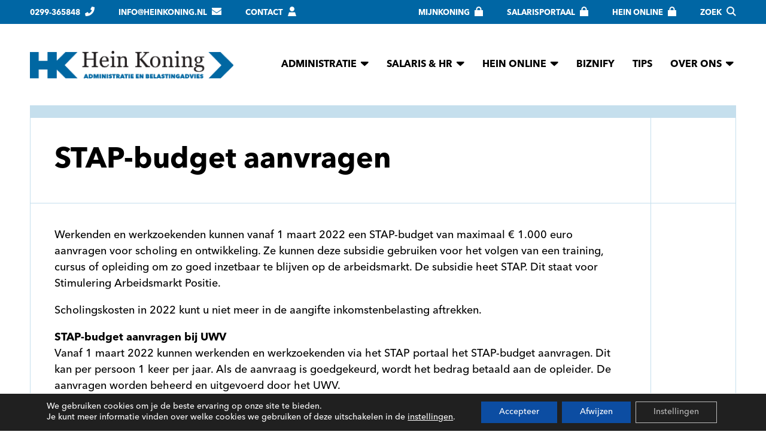

--- FILE ---
content_type: text/html; charset=UTF-8
request_url: https://heinkoning.nl/stap-budget-aanvragen/
body_size: 29450
content:
<!DOCTYPE html>
<html lang="nl-NL">
<head>
	<meta charset="UTF-8" />
<meta http-equiv="X-UA-Compatible" content="IE=edge">
	<link rel="pingback" href="https://heinkoning.nl/xmlrpc.php" />

	<script type="text/javascript">
		document.documentElement.className = 'js';
	</script>
	
	<meta name='robots' content='index, follow, max-image-preview:large, max-snippet:-1, max-video-preview:-1' />
<!-- Google tag (gtag.js) toestemmingsmodus dataLayer toegevoegd door Site Kit -->
<script type="text/javascript" id="google_gtagjs-js-consent-mode-data-layer">
/* <![CDATA[ */
window.dataLayer = window.dataLayer || [];function gtag(){dataLayer.push(arguments);}
gtag('consent', 'default', {"ad_personalization":"denied","ad_storage":"denied","ad_user_data":"denied","analytics_storage":"denied","functionality_storage":"denied","security_storage":"denied","personalization_storage":"denied","region":["AT","BE","BG","CH","CY","CZ","DE","DK","EE","ES","FI","FR","GB","GR","HR","HU","IE","IS","IT","LI","LT","LU","LV","MT","NL","NO","PL","PT","RO","SE","SI","SK"],"wait_for_update":500});
window._googlesitekitConsentCategoryMap = {"statistics":["analytics_storage"],"marketing":["ad_storage","ad_user_data","ad_personalization"],"functional":["functionality_storage","security_storage"],"preferences":["personalization_storage"]};
window._googlesitekitConsents = {"ad_personalization":"denied","ad_storage":"denied","ad_user_data":"denied","analytics_storage":"denied","functionality_storage":"denied","security_storage":"denied","personalization_storage":"denied","region":["AT","BE","BG","CH","CY","CZ","DE","DK","EE","ES","FI","FR","GB","GR","HR","HU","IE","IS","IT","LI","LT","LU","LV","MT","NL","NO","PL","PT","RO","SE","SI","SK"],"wait_for_update":500};
/* ]]> */
</script>
<!-- Einde Google tag (gtag.js) toestemmingsmodus dataLayer toegevoegd door Site Kit -->

	<!-- This site is optimized with the Yoast SEO Premium plugin v26.7 (Yoast SEO v26.7) - https://yoast.com/wordpress/plugins/seo/ -->
	<title>STAP-budget aanvragen - Hein Koning</title>
	<link rel="canonical" href="https://heinkoning.nl/stap-budget-aanvragen/" />
	<meta property="og:locale" content="nl_NL" />
	<meta property="og:type" content="article" />
	<meta property="og:title" content="STAP-budget aanvragen" />
	<meta property="og:description" content="Werkenden en werkzoekenden kunnen vanaf 1 maart 2022 een STAP-budget van maximaal &euro; 1.000 euro aanvragen voor scholing en ontwikkeling. Ze kunnen deze subsidie gebruiken voor het volgen van een training, cursus of opleiding om zo goed inzetbaar te blijven op de arbeidsmarkt. De subsidie heet STAP. Dit staat voor Stimulering Arbeidsmarkt Positie. Scholingskosten in [&hellip;]" />
	<meta property="og:url" content="https://heinkoning.nl/stap-budget-aanvragen/" />
	<meta property="og:site_name" content="Hein Koning" />
	<meta property="article:publisher" content="https://www.facebook.com/heinkoningvolendam/" />
	<meta property="article:published_time" content="2022-01-20T10:30:00+00:00" />
	<meta property="article:modified_time" content="2023-10-20T13:43:39+00:00" />
	<meta property="og:image" content="https://heinkoning.nl/wp-content/uploads/2022/01/bhoqfbs3-stap-budget-aanvragen.jpg" />
	<meta property="og:image:width" content="300" />
	<meta property="og:image:height" content="200" />
	<meta property="og:image:type" content="image/jpeg" />
	<meta name="author" content="Redactie Accountantsportal" />
	<meta name="twitter:card" content="summary_large_image" />
	<meta name="twitter:label1" content="Geschreven door" />
	<meta name="twitter:data1" content="Redactie Accountantsportal" />
	<meta name="twitter:label2" content="Geschatte leestijd" />
	<meta name="twitter:data2" content="2 minuten" />
	<script type="application/ld+json" class="yoast-schema-graph">{"@context":"https://schema.org","@graph":[{"@type":"Article","@id":"https://heinkoning.nl/stap-budget-aanvragen/#article","isPartOf":{"@id":"https://heinkoning.nl/stap-budget-aanvragen/"},"author":{"name":"Redactie Accountantsportal","@id":"https://heinkoning.nl/#/schema/person/f514b106051caa75422ace536937f5d7"},"headline":"STAP-budget aanvragen","datePublished":"2022-01-20T10:30:00+00:00","dateModified":"2023-10-20T13:43:39+00:00","mainEntityOfPage":{"@id":"https://heinkoning.nl/stap-budget-aanvragen/"},"wordCount":380,"publisher":{"@id":"https://heinkoning.nl/#organization"},"image":{"@id":"https://heinkoning.nl/stap-budget-aanvragen/#primaryimage"},"thumbnailUrl":"https://heinkoning.nl/wp-content/uploads/2022/01/bhoqfbs3-stap-budget-aanvragen.jpg","articleSection":["Feed"],"inLanguage":"nl-NL"},{"@type":"WebPage","@id":"https://heinkoning.nl/stap-budget-aanvragen/","url":"https://heinkoning.nl/stap-budget-aanvragen/","name":"STAP-budget aanvragen - Hein Koning","isPartOf":{"@id":"https://heinkoning.nl/#website"},"primaryImageOfPage":{"@id":"https://heinkoning.nl/stap-budget-aanvragen/#primaryimage"},"image":{"@id":"https://heinkoning.nl/stap-budget-aanvragen/#primaryimage"},"thumbnailUrl":"https://heinkoning.nl/wp-content/uploads/2022/01/bhoqfbs3-stap-budget-aanvragen.jpg","datePublished":"2022-01-20T10:30:00+00:00","dateModified":"2023-10-20T13:43:39+00:00","breadcrumb":{"@id":"https://heinkoning.nl/stap-budget-aanvragen/#breadcrumb"},"inLanguage":"nl-NL","potentialAction":[{"@type":"ReadAction","target":["https://heinkoning.nl/stap-budget-aanvragen/"]}]},{"@type":"ImageObject","inLanguage":"nl-NL","@id":"https://heinkoning.nl/stap-budget-aanvragen/#primaryimage","url":"https://heinkoning.nl/wp-content/uploads/2022/01/bhoqfbs3-stap-budget-aanvragen.jpg","contentUrl":"https://heinkoning.nl/wp-content/uploads/2022/01/bhoqfbs3-stap-budget-aanvragen.jpg","width":300,"height":200},{"@type":"BreadcrumbList","@id":"https://heinkoning.nl/stap-budget-aanvragen/#breadcrumb","itemListElement":[{"@type":"ListItem","position":1,"name":"Home","item":"https://heinkoning.nl/"},{"@type":"ListItem","position":2,"name":"Tips","item":"https://heinkoning.nl/blog-hein-koning/"},{"@type":"ListItem","position":3,"name":"STAP-budget aanvragen"}]},{"@type":"WebSite","@id":"https://heinkoning.nl/#website","url":"https://heinkoning.nl/","name":"Hein Koning","description":"Administratie en belastingadvies","publisher":{"@id":"https://heinkoning.nl/#organization"},"potentialAction":[{"@type":"SearchAction","target":{"@type":"EntryPoint","urlTemplate":"https://heinkoning.nl/?s={search_term_string}"},"query-input":{"@type":"PropertyValueSpecification","valueRequired":true,"valueName":"search_term_string"}}],"inLanguage":"nl-NL"},{"@type":"Organization","@id":"https://heinkoning.nl/#organization","name":"Hein Koning","url":"https://heinkoning.nl/","logo":{"@type":"ImageObject","inLanguage":"nl-NL","@id":"https://heinkoning.nl/#/schema/logo/image/","url":"https://heinkoning.nl/wp-content/uploads/2024/11/logo-hk.png","contentUrl":"https://heinkoning.nl/wp-content/uploads/2024/11/logo-hk.png","width":714,"height":97,"caption":"Hein Koning"},"image":{"@id":"https://heinkoning.nl/#/schema/logo/image/"},"sameAs":["https://www.facebook.com/heinkoningvolendam/","https://www.linkedin.com/company/hein-koning-administratie-en-belastingadvies/"]},{"@type":"Person","@id":"https://heinkoning.nl/#/schema/person/f514b106051caa75422ace536937f5d7","name":"Redactie Accountantsportal","sameAs":["https://www.accountantsportal.nl/feed/49700743a2d433fe2e478973bc9848ba"]}]}</script>
	<!-- / Yoast SEO Premium plugin. -->


<link rel='dns-prefetch' href='//www.google.com' />
<link rel='dns-prefetch' href='//www.googletagmanager.com' />
<link rel="alternate" type="application/rss+xml" title="Hein Koning &raquo; feed" href="https://heinkoning.nl/feed/" />
<link rel="alternate" type="application/rss+xml" title="Hein Koning &raquo; reacties feed" href="https://heinkoning.nl/comments/feed/" />
<link rel="alternate" title="oEmbed (JSON)" type="application/json+oembed" href="https://heinkoning.nl/wp-json/oembed/1.0/embed?url=https%3A%2F%2Fheinkoning.nl%2Fstap-budget-aanvragen%2F" />
<link rel="alternate" title="oEmbed (XML)" type="text/xml+oembed" href="https://heinkoning.nl/wp-json/oembed/1.0/embed?url=https%3A%2F%2Fheinkoning.nl%2Fstap-budget-aanvragen%2F&#038;format=xml" />
<meta content="Divi-child v.1.0.0" name="generator"/><style id='wp-emoji-styles-inline-css' type='text/css'>

	img.wp-smiley, img.emoji {
		display: inline !important;
		border: none !important;
		box-shadow: none !important;
		height: 1em !important;
		width: 1em !important;
		margin: 0 0.07em !important;
		vertical-align: -0.1em !important;
		background: none !important;
		padding: 0 !important;
	}
/*# sourceURL=wp-emoji-styles-inline-css */
</style>
<style id='wp-block-library-inline-css' type='text/css'>
:root{--wp-block-synced-color:#7a00df;--wp-block-synced-color--rgb:122,0,223;--wp-bound-block-color:var(--wp-block-synced-color);--wp-editor-canvas-background:#ddd;--wp-admin-theme-color:#007cba;--wp-admin-theme-color--rgb:0,124,186;--wp-admin-theme-color-darker-10:#006ba1;--wp-admin-theme-color-darker-10--rgb:0,107,160.5;--wp-admin-theme-color-darker-20:#005a87;--wp-admin-theme-color-darker-20--rgb:0,90,135;--wp-admin-border-width-focus:2px}@media (min-resolution:192dpi){:root{--wp-admin-border-width-focus:1.5px}}.wp-element-button{cursor:pointer}:root .has-very-light-gray-background-color{background-color:#eee}:root .has-very-dark-gray-background-color{background-color:#313131}:root .has-very-light-gray-color{color:#eee}:root .has-very-dark-gray-color{color:#313131}:root .has-vivid-green-cyan-to-vivid-cyan-blue-gradient-background{background:linear-gradient(135deg,#00d084,#0693e3)}:root .has-purple-crush-gradient-background{background:linear-gradient(135deg,#34e2e4,#4721fb 50%,#ab1dfe)}:root .has-hazy-dawn-gradient-background{background:linear-gradient(135deg,#faaca8,#dad0ec)}:root .has-subdued-olive-gradient-background{background:linear-gradient(135deg,#fafae1,#67a671)}:root .has-atomic-cream-gradient-background{background:linear-gradient(135deg,#fdd79a,#004a59)}:root .has-nightshade-gradient-background{background:linear-gradient(135deg,#330968,#31cdcf)}:root .has-midnight-gradient-background{background:linear-gradient(135deg,#020381,#2874fc)}:root{--wp--preset--font-size--normal:16px;--wp--preset--font-size--huge:42px}.has-regular-font-size{font-size:1em}.has-larger-font-size{font-size:2.625em}.has-normal-font-size{font-size:var(--wp--preset--font-size--normal)}.has-huge-font-size{font-size:var(--wp--preset--font-size--huge)}.has-text-align-center{text-align:center}.has-text-align-left{text-align:left}.has-text-align-right{text-align:right}.has-fit-text{white-space:nowrap!important}#end-resizable-editor-section{display:none}.aligncenter{clear:both}.items-justified-left{justify-content:flex-start}.items-justified-center{justify-content:center}.items-justified-right{justify-content:flex-end}.items-justified-space-between{justify-content:space-between}.screen-reader-text{border:0;clip-path:inset(50%);height:1px;margin:-1px;overflow:hidden;padding:0;position:absolute;width:1px;word-wrap:normal!important}.screen-reader-text:focus{background-color:#ddd;clip-path:none;color:#444;display:block;font-size:1em;height:auto;left:5px;line-height:normal;padding:15px 23px 14px;text-decoration:none;top:5px;width:auto;z-index:100000}html :where(.has-border-color){border-style:solid}html :where([style*=border-top-color]){border-top-style:solid}html :where([style*=border-right-color]){border-right-style:solid}html :where([style*=border-bottom-color]){border-bottom-style:solid}html :where([style*=border-left-color]){border-left-style:solid}html :where([style*=border-width]){border-style:solid}html :where([style*=border-top-width]){border-top-style:solid}html :where([style*=border-right-width]){border-right-style:solid}html :where([style*=border-bottom-width]){border-bottom-style:solid}html :where([style*=border-left-width]){border-left-style:solid}html :where(img[class*=wp-image-]){height:auto;max-width:100%}:where(figure){margin:0 0 1em}html :where(.is-position-sticky){--wp-admin--admin-bar--position-offset:var(--wp-admin--admin-bar--height,0px)}@media screen and (max-width:600px){html :where(.is-position-sticky){--wp-admin--admin-bar--position-offset:0px}}

/*# sourceURL=wp-block-library-inline-css */
</style><style id='global-styles-inline-css' type='text/css'>
:root{--wp--preset--aspect-ratio--square: 1;--wp--preset--aspect-ratio--4-3: 4/3;--wp--preset--aspect-ratio--3-4: 3/4;--wp--preset--aspect-ratio--3-2: 3/2;--wp--preset--aspect-ratio--2-3: 2/3;--wp--preset--aspect-ratio--16-9: 16/9;--wp--preset--aspect-ratio--9-16: 9/16;--wp--preset--color--black: #000000;--wp--preset--color--cyan-bluish-gray: #abb8c3;--wp--preset--color--white: #ffffff;--wp--preset--color--pale-pink: #f78da7;--wp--preset--color--vivid-red: #cf2e2e;--wp--preset--color--luminous-vivid-orange: #ff6900;--wp--preset--color--luminous-vivid-amber: #fcb900;--wp--preset--color--light-green-cyan: #7bdcb5;--wp--preset--color--vivid-green-cyan: #00d084;--wp--preset--color--pale-cyan-blue: #8ed1fc;--wp--preset--color--vivid-cyan-blue: #0693e3;--wp--preset--color--vivid-purple: #9b51e0;--wp--preset--gradient--vivid-cyan-blue-to-vivid-purple: linear-gradient(135deg,rgb(6,147,227) 0%,rgb(155,81,224) 100%);--wp--preset--gradient--light-green-cyan-to-vivid-green-cyan: linear-gradient(135deg,rgb(122,220,180) 0%,rgb(0,208,130) 100%);--wp--preset--gradient--luminous-vivid-amber-to-luminous-vivid-orange: linear-gradient(135deg,rgb(252,185,0) 0%,rgb(255,105,0) 100%);--wp--preset--gradient--luminous-vivid-orange-to-vivid-red: linear-gradient(135deg,rgb(255,105,0) 0%,rgb(207,46,46) 100%);--wp--preset--gradient--very-light-gray-to-cyan-bluish-gray: linear-gradient(135deg,rgb(238,238,238) 0%,rgb(169,184,195) 100%);--wp--preset--gradient--cool-to-warm-spectrum: linear-gradient(135deg,rgb(74,234,220) 0%,rgb(151,120,209) 20%,rgb(207,42,186) 40%,rgb(238,44,130) 60%,rgb(251,105,98) 80%,rgb(254,248,76) 100%);--wp--preset--gradient--blush-light-purple: linear-gradient(135deg,rgb(255,206,236) 0%,rgb(152,150,240) 100%);--wp--preset--gradient--blush-bordeaux: linear-gradient(135deg,rgb(254,205,165) 0%,rgb(254,45,45) 50%,rgb(107,0,62) 100%);--wp--preset--gradient--luminous-dusk: linear-gradient(135deg,rgb(255,203,112) 0%,rgb(199,81,192) 50%,rgb(65,88,208) 100%);--wp--preset--gradient--pale-ocean: linear-gradient(135deg,rgb(255,245,203) 0%,rgb(182,227,212) 50%,rgb(51,167,181) 100%);--wp--preset--gradient--electric-grass: linear-gradient(135deg,rgb(202,248,128) 0%,rgb(113,206,126) 100%);--wp--preset--gradient--midnight: linear-gradient(135deg,rgb(2,3,129) 0%,rgb(40,116,252) 100%);--wp--preset--font-size--small: 13px;--wp--preset--font-size--medium: 20px;--wp--preset--font-size--large: 36px;--wp--preset--font-size--x-large: 42px;--wp--preset--spacing--20: 0.44rem;--wp--preset--spacing--30: 0.67rem;--wp--preset--spacing--40: 1rem;--wp--preset--spacing--50: 1.5rem;--wp--preset--spacing--60: 2.25rem;--wp--preset--spacing--70: 3.38rem;--wp--preset--spacing--80: 5.06rem;--wp--preset--shadow--natural: 6px 6px 9px rgba(0, 0, 0, 0.2);--wp--preset--shadow--deep: 12px 12px 50px rgba(0, 0, 0, 0.4);--wp--preset--shadow--sharp: 6px 6px 0px rgba(0, 0, 0, 0.2);--wp--preset--shadow--outlined: 6px 6px 0px -3px rgb(255, 255, 255), 6px 6px rgb(0, 0, 0);--wp--preset--shadow--crisp: 6px 6px 0px rgb(0, 0, 0);}:root { --wp--style--global--content-size: 823px;--wp--style--global--wide-size: 1080px; }:where(body) { margin: 0; }.wp-site-blocks > .alignleft { float: left; margin-right: 2em; }.wp-site-blocks > .alignright { float: right; margin-left: 2em; }.wp-site-blocks > .aligncenter { justify-content: center; margin-left: auto; margin-right: auto; }:where(.is-layout-flex){gap: 0.5em;}:where(.is-layout-grid){gap: 0.5em;}.is-layout-flow > .alignleft{float: left;margin-inline-start: 0;margin-inline-end: 2em;}.is-layout-flow > .alignright{float: right;margin-inline-start: 2em;margin-inline-end: 0;}.is-layout-flow > .aligncenter{margin-left: auto !important;margin-right: auto !important;}.is-layout-constrained > .alignleft{float: left;margin-inline-start: 0;margin-inline-end: 2em;}.is-layout-constrained > .alignright{float: right;margin-inline-start: 2em;margin-inline-end: 0;}.is-layout-constrained > .aligncenter{margin-left: auto !important;margin-right: auto !important;}.is-layout-constrained > :where(:not(.alignleft):not(.alignright):not(.alignfull)){max-width: var(--wp--style--global--content-size);margin-left: auto !important;margin-right: auto !important;}.is-layout-constrained > .alignwide{max-width: var(--wp--style--global--wide-size);}body .is-layout-flex{display: flex;}.is-layout-flex{flex-wrap: wrap;align-items: center;}.is-layout-flex > :is(*, div){margin: 0;}body .is-layout-grid{display: grid;}.is-layout-grid > :is(*, div){margin: 0;}body{padding-top: 0px;padding-right: 0px;padding-bottom: 0px;padding-left: 0px;}:root :where(.wp-element-button, .wp-block-button__link){background-color: #32373c;border-width: 0;color: #fff;font-family: inherit;font-size: inherit;font-style: inherit;font-weight: inherit;letter-spacing: inherit;line-height: inherit;padding-top: calc(0.667em + 2px);padding-right: calc(1.333em + 2px);padding-bottom: calc(0.667em + 2px);padding-left: calc(1.333em + 2px);text-decoration: none;text-transform: inherit;}.has-black-color{color: var(--wp--preset--color--black) !important;}.has-cyan-bluish-gray-color{color: var(--wp--preset--color--cyan-bluish-gray) !important;}.has-white-color{color: var(--wp--preset--color--white) !important;}.has-pale-pink-color{color: var(--wp--preset--color--pale-pink) !important;}.has-vivid-red-color{color: var(--wp--preset--color--vivid-red) !important;}.has-luminous-vivid-orange-color{color: var(--wp--preset--color--luminous-vivid-orange) !important;}.has-luminous-vivid-amber-color{color: var(--wp--preset--color--luminous-vivid-amber) !important;}.has-light-green-cyan-color{color: var(--wp--preset--color--light-green-cyan) !important;}.has-vivid-green-cyan-color{color: var(--wp--preset--color--vivid-green-cyan) !important;}.has-pale-cyan-blue-color{color: var(--wp--preset--color--pale-cyan-blue) !important;}.has-vivid-cyan-blue-color{color: var(--wp--preset--color--vivid-cyan-blue) !important;}.has-vivid-purple-color{color: var(--wp--preset--color--vivid-purple) !important;}.has-black-background-color{background-color: var(--wp--preset--color--black) !important;}.has-cyan-bluish-gray-background-color{background-color: var(--wp--preset--color--cyan-bluish-gray) !important;}.has-white-background-color{background-color: var(--wp--preset--color--white) !important;}.has-pale-pink-background-color{background-color: var(--wp--preset--color--pale-pink) !important;}.has-vivid-red-background-color{background-color: var(--wp--preset--color--vivid-red) !important;}.has-luminous-vivid-orange-background-color{background-color: var(--wp--preset--color--luminous-vivid-orange) !important;}.has-luminous-vivid-amber-background-color{background-color: var(--wp--preset--color--luminous-vivid-amber) !important;}.has-light-green-cyan-background-color{background-color: var(--wp--preset--color--light-green-cyan) !important;}.has-vivid-green-cyan-background-color{background-color: var(--wp--preset--color--vivid-green-cyan) !important;}.has-pale-cyan-blue-background-color{background-color: var(--wp--preset--color--pale-cyan-blue) !important;}.has-vivid-cyan-blue-background-color{background-color: var(--wp--preset--color--vivid-cyan-blue) !important;}.has-vivid-purple-background-color{background-color: var(--wp--preset--color--vivid-purple) !important;}.has-black-border-color{border-color: var(--wp--preset--color--black) !important;}.has-cyan-bluish-gray-border-color{border-color: var(--wp--preset--color--cyan-bluish-gray) !important;}.has-white-border-color{border-color: var(--wp--preset--color--white) !important;}.has-pale-pink-border-color{border-color: var(--wp--preset--color--pale-pink) !important;}.has-vivid-red-border-color{border-color: var(--wp--preset--color--vivid-red) !important;}.has-luminous-vivid-orange-border-color{border-color: var(--wp--preset--color--luminous-vivid-orange) !important;}.has-luminous-vivid-amber-border-color{border-color: var(--wp--preset--color--luminous-vivid-amber) !important;}.has-light-green-cyan-border-color{border-color: var(--wp--preset--color--light-green-cyan) !important;}.has-vivid-green-cyan-border-color{border-color: var(--wp--preset--color--vivid-green-cyan) !important;}.has-pale-cyan-blue-border-color{border-color: var(--wp--preset--color--pale-cyan-blue) !important;}.has-vivid-cyan-blue-border-color{border-color: var(--wp--preset--color--vivid-cyan-blue) !important;}.has-vivid-purple-border-color{border-color: var(--wp--preset--color--vivid-purple) !important;}.has-vivid-cyan-blue-to-vivid-purple-gradient-background{background: var(--wp--preset--gradient--vivid-cyan-blue-to-vivid-purple) !important;}.has-light-green-cyan-to-vivid-green-cyan-gradient-background{background: var(--wp--preset--gradient--light-green-cyan-to-vivid-green-cyan) !important;}.has-luminous-vivid-amber-to-luminous-vivid-orange-gradient-background{background: var(--wp--preset--gradient--luminous-vivid-amber-to-luminous-vivid-orange) !important;}.has-luminous-vivid-orange-to-vivid-red-gradient-background{background: var(--wp--preset--gradient--luminous-vivid-orange-to-vivid-red) !important;}.has-very-light-gray-to-cyan-bluish-gray-gradient-background{background: var(--wp--preset--gradient--very-light-gray-to-cyan-bluish-gray) !important;}.has-cool-to-warm-spectrum-gradient-background{background: var(--wp--preset--gradient--cool-to-warm-spectrum) !important;}.has-blush-light-purple-gradient-background{background: var(--wp--preset--gradient--blush-light-purple) !important;}.has-blush-bordeaux-gradient-background{background: var(--wp--preset--gradient--blush-bordeaux) !important;}.has-luminous-dusk-gradient-background{background: var(--wp--preset--gradient--luminous-dusk) !important;}.has-pale-ocean-gradient-background{background: var(--wp--preset--gradient--pale-ocean) !important;}.has-electric-grass-gradient-background{background: var(--wp--preset--gradient--electric-grass) !important;}.has-midnight-gradient-background{background: var(--wp--preset--gradient--midnight) !important;}.has-small-font-size{font-size: var(--wp--preset--font-size--small) !important;}.has-medium-font-size{font-size: var(--wp--preset--font-size--medium) !important;}.has-large-font-size{font-size: var(--wp--preset--font-size--large) !important;}.has-x-large-font-size{font-size: var(--wp--preset--font-size--x-large) !important;}
/*# sourceURL=global-styles-inline-css */
</style>

<link rel='stylesheet' id='dgcm-builder-styles-css' href='https://heinkoning.nl/wp-content/plugins/dg-cpt-modules/assets/css/dg-builder.css?ver=2.0.0' type='text/css' media='all' />
<link rel='stylesheet' id='dgcm-lib-styles-css' href='https://heinkoning.nl/wp-content/plugins/dg-cpt-modules/assets/css/lib/dg_library_style.css?ver=2.0.0' type='text/css' media='all' />
<link rel='stylesheet' id='Divi CPT Modules-styles-css' href='https://heinkoning.nl/wp-content/plugins/dg-cpt-modules/styles/style.min.css?ver=2.0.0' type='text/css' media='all' />
<link rel='stylesheet' id='supreme-modules-pro-for-divi-styles-css' href='https://heinkoning.nl/wp-content/plugins/supreme-modules-pro-for-divi/styles/style.min.css?ver=4.9.97.39' type='text/css' media='all' />
<link rel='stylesheet' id='dsm-magnific-popup-css' href='https://heinkoning.nl/wp-content/themes/Divi/includes/builder/feature/dynamic-assets/assets/css/magnific_popup.css?ver=4.9.97.39' type='text/css' media='all' />
<link rel='stylesheet' id='dsm-swiper-css' href='https://heinkoning.nl/wp-content/plugins/supreme-modules-pro-for-divi/public/css/swiper.css?ver=4.9.97.39' type='text/css' media='all' />
<link rel='stylesheet' id='dsm-popup-css' href='https://heinkoning.nl/wp-content/plugins/supreme-modules-pro-for-divi/public/css/popup.css?ver=4.9.97.39' type='text/css' media='all' />
<link rel='stylesheet' id='dsm-animate-css' href='https://heinkoning.nl/wp-content/plugins/supreme-modules-pro-for-divi/public/css/animate.css?ver=4.9.97.39' type='text/css' media='all' />
<link rel='stylesheet' id='dsm-readmore-css' href='https://heinkoning.nl/wp-content/plugins/supreme-modules-pro-for-divi/public/css/readmore.css?ver=4.9.97.39' type='text/css' media='all' />
<link rel='stylesheet' id='moove_gdpr_frontend-css' href='https://heinkoning.nl/wp-content/plugins/gdpr-cookie-compliance/dist/styles/gdpr-main-nf.css?ver=5.0.9' type='text/css' media='all' />
<style id='moove_gdpr_frontend-inline-css' type='text/css'>
				#moove_gdpr_cookie_modal .moove-gdpr-modal-content .moove-gdpr-tab-main h3.tab-title, 
				#moove_gdpr_cookie_modal .moove-gdpr-modal-content .moove-gdpr-tab-main span.tab-title,
				#moove_gdpr_cookie_modal .moove-gdpr-modal-content .moove-gdpr-modal-left-content #moove-gdpr-menu li a, 
				#moove_gdpr_cookie_modal .moove-gdpr-modal-content .moove-gdpr-modal-left-content #moove-gdpr-menu li button,
				#moove_gdpr_cookie_modal .moove-gdpr-modal-content .moove-gdpr-modal-left-content .moove-gdpr-branding-cnt a,
				#moove_gdpr_cookie_modal .moove-gdpr-modal-content .moove-gdpr-modal-footer-content .moove-gdpr-button-holder a.mgbutton, 
				#moove_gdpr_cookie_modal .moove-gdpr-modal-content .moove-gdpr-modal-footer-content .moove-gdpr-button-holder button.mgbutton,
				#moove_gdpr_cookie_modal .cookie-switch .cookie-slider:after, 
				#moove_gdpr_cookie_modal .cookie-switch .slider:after, 
				#moove_gdpr_cookie_modal .switch .cookie-slider:after, 
				#moove_gdpr_cookie_modal .switch .slider:after,
				#moove_gdpr_cookie_info_bar .moove-gdpr-info-bar-container .moove-gdpr-info-bar-content p, 
				#moove_gdpr_cookie_info_bar .moove-gdpr-info-bar-container .moove-gdpr-info-bar-content p a,
				#moove_gdpr_cookie_info_bar .moove-gdpr-info-bar-container .moove-gdpr-info-bar-content a.mgbutton, 
				#moove_gdpr_cookie_info_bar .moove-gdpr-info-bar-container .moove-gdpr-info-bar-content button.mgbutton,
				#moove_gdpr_cookie_modal .moove-gdpr-modal-content .moove-gdpr-tab-main .moove-gdpr-tab-main-content h1, 
				#moove_gdpr_cookie_modal .moove-gdpr-modal-content .moove-gdpr-tab-main .moove-gdpr-tab-main-content h2, 
				#moove_gdpr_cookie_modal .moove-gdpr-modal-content .moove-gdpr-tab-main .moove-gdpr-tab-main-content h3, 
				#moove_gdpr_cookie_modal .moove-gdpr-modal-content .moove-gdpr-tab-main .moove-gdpr-tab-main-content h4, 
				#moove_gdpr_cookie_modal .moove-gdpr-modal-content .moove-gdpr-tab-main .moove-gdpr-tab-main-content h5, 
				#moove_gdpr_cookie_modal .moove-gdpr-modal-content .moove-gdpr-tab-main .moove-gdpr-tab-main-content h6,
				#moove_gdpr_cookie_modal .moove-gdpr-modal-content.moove_gdpr_modal_theme_v2 .moove-gdpr-modal-title .tab-title,
				#moove_gdpr_cookie_modal .moove-gdpr-modal-content.moove_gdpr_modal_theme_v2 .moove-gdpr-tab-main h3.tab-title, 
				#moove_gdpr_cookie_modal .moove-gdpr-modal-content.moove_gdpr_modal_theme_v2 .moove-gdpr-tab-main span.tab-title,
				#moove_gdpr_cookie_modal .moove-gdpr-modal-content.moove_gdpr_modal_theme_v2 .moove-gdpr-branding-cnt a {
					font-weight: inherit				}
			#moove_gdpr_cookie_modal,#moove_gdpr_cookie_info_bar,.gdpr_cookie_settings_shortcode_content{font-family:inherit}#moove_gdpr_save_popup_settings_button{background-color:#373737;color:#fff}#moove_gdpr_save_popup_settings_button:hover{background-color:#000}#moove_gdpr_cookie_info_bar .moove-gdpr-info-bar-container .moove-gdpr-info-bar-content a.mgbutton,#moove_gdpr_cookie_info_bar .moove-gdpr-info-bar-container .moove-gdpr-info-bar-content button.mgbutton{background-color:#0c4da2}#moove_gdpr_cookie_modal .moove-gdpr-modal-content .moove-gdpr-modal-footer-content .moove-gdpr-button-holder a.mgbutton,#moove_gdpr_cookie_modal .moove-gdpr-modal-content .moove-gdpr-modal-footer-content .moove-gdpr-button-holder button.mgbutton,.gdpr_cookie_settings_shortcode_content .gdpr-shr-button.button-green{background-color:#0c4da2;border-color:#0c4da2}#moove_gdpr_cookie_modal .moove-gdpr-modal-content .moove-gdpr-modal-footer-content .moove-gdpr-button-holder a.mgbutton:hover,#moove_gdpr_cookie_modal .moove-gdpr-modal-content .moove-gdpr-modal-footer-content .moove-gdpr-button-holder button.mgbutton:hover,.gdpr_cookie_settings_shortcode_content .gdpr-shr-button.button-green:hover{background-color:#fff;color:#0c4da2}#moove_gdpr_cookie_modal .moove-gdpr-modal-content .moove-gdpr-modal-close i,#moove_gdpr_cookie_modal .moove-gdpr-modal-content .moove-gdpr-modal-close span.gdpr-icon{background-color:#0c4da2;border:1px solid #0c4da2}#moove_gdpr_cookie_info_bar span.moove-gdpr-infobar-allow-all.focus-g,#moove_gdpr_cookie_info_bar span.moove-gdpr-infobar-allow-all:focus,#moove_gdpr_cookie_info_bar button.moove-gdpr-infobar-allow-all.focus-g,#moove_gdpr_cookie_info_bar button.moove-gdpr-infobar-allow-all:focus,#moove_gdpr_cookie_info_bar span.moove-gdpr-infobar-reject-btn.focus-g,#moove_gdpr_cookie_info_bar span.moove-gdpr-infobar-reject-btn:focus,#moove_gdpr_cookie_info_bar button.moove-gdpr-infobar-reject-btn.focus-g,#moove_gdpr_cookie_info_bar button.moove-gdpr-infobar-reject-btn:focus,#moove_gdpr_cookie_info_bar span.change-settings-button.focus-g,#moove_gdpr_cookie_info_bar span.change-settings-button:focus,#moove_gdpr_cookie_info_bar button.change-settings-button.focus-g,#moove_gdpr_cookie_info_bar button.change-settings-button:focus{-webkit-box-shadow:0 0 1px 3px #0c4da2;-moz-box-shadow:0 0 1px 3px #0c4da2;box-shadow:0 0 1px 3px #0c4da2}#moove_gdpr_cookie_modal .moove-gdpr-modal-content .moove-gdpr-modal-close i:hover,#moove_gdpr_cookie_modal .moove-gdpr-modal-content .moove-gdpr-modal-close span.gdpr-icon:hover,#moove_gdpr_cookie_info_bar span[data-href]>u.change-settings-button{color:#0c4da2}#moove_gdpr_cookie_modal .moove-gdpr-modal-content .moove-gdpr-modal-left-content #moove-gdpr-menu li.menu-item-selected a span.gdpr-icon,#moove_gdpr_cookie_modal .moove-gdpr-modal-content .moove-gdpr-modal-left-content #moove-gdpr-menu li.menu-item-selected button span.gdpr-icon{color:inherit}#moove_gdpr_cookie_modal .moove-gdpr-modal-content .moove-gdpr-modal-left-content #moove-gdpr-menu li a span.gdpr-icon,#moove_gdpr_cookie_modal .moove-gdpr-modal-content .moove-gdpr-modal-left-content #moove-gdpr-menu li button span.gdpr-icon{color:inherit}#moove_gdpr_cookie_modal .gdpr-acc-link{line-height:0;font-size:0;color:transparent;position:absolute}#moove_gdpr_cookie_modal .moove-gdpr-modal-content .moove-gdpr-modal-close:hover i,#moove_gdpr_cookie_modal .moove-gdpr-modal-content .moove-gdpr-modal-left-content #moove-gdpr-menu li a,#moove_gdpr_cookie_modal .moove-gdpr-modal-content .moove-gdpr-modal-left-content #moove-gdpr-menu li button,#moove_gdpr_cookie_modal .moove-gdpr-modal-content .moove-gdpr-modal-left-content #moove-gdpr-menu li button i,#moove_gdpr_cookie_modal .moove-gdpr-modal-content .moove-gdpr-modal-left-content #moove-gdpr-menu li a i,#moove_gdpr_cookie_modal .moove-gdpr-modal-content .moove-gdpr-tab-main .moove-gdpr-tab-main-content a:hover,#moove_gdpr_cookie_info_bar.moove-gdpr-dark-scheme .moove-gdpr-info-bar-container .moove-gdpr-info-bar-content a.mgbutton:hover,#moove_gdpr_cookie_info_bar.moove-gdpr-dark-scheme .moove-gdpr-info-bar-container .moove-gdpr-info-bar-content button.mgbutton:hover,#moove_gdpr_cookie_info_bar.moove-gdpr-dark-scheme .moove-gdpr-info-bar-container .moove-gdpr-info-bar-content a:hover,#moove_gdpr_cookie_info_bar.moove-gdpr-dark-scheme .moove-gdpr-info-bar-container .moove-gdpr-info-bar-content button:hover,#moove_gdpr_cookie_info_bar.moove-gdpr-dark-scheme .moove-gdpr-info-bar-container .moove-gdpr-info-bar-content span.change-settings-button:hover,#moove_gdpr_cookie_info_bar.moove-gdpr-dark-scheme .moove-gdpr-info-bar-container .moove-gdpr-info-bar-content button.change-settings-button:hover,#moove_gdpr_cookie_info_bar.moove-gdpr-dark-scheme .moove-gdpr-info-bar-container .moove-gdpr-info-bar-content u.change-settings-button:hover,#moove_gdpr_cookie_info_bar span[data-href]>u.change-settings-button,#moove_gdpr_cookie_info_bar.moove-gdpr-dark-scheme .moove-gdpr-info-bar-container .moove-gdpr-info-bar-content a.mgbutton.focus-g,#moove_gdpr_cookie_info_bar.moove-gdpr-dark-scheme .moove-gdpr-info-bar-container .moove-gdpr-info-bar-content button.mgbutton.focus-g,#moove_gdpr_cookie_info_bar.moove-gdpr-dark-scheme .moove-gdpr-info-bar-container .moove-gdpr-info-bar-content a.focus-g,#moove_gdpr_cookie_info_bar.moove-gdpr-dark-scheme .moove-gdpr-info-bar-container .moove-gdpr-info-bar-content button.focus-g,#moove_gdpr_cookie_info_bar.moove-gdpr-dark-scheme .moove-gdpr-info-bar-container .moove-gdpr-info-bar-content a.mgbutton:focus,#moove_gdpr_cookie_info_bar.moove-gdpr-dark-scheme .moove-gdpr-info-bar-container .moove-gdpr-info-bar-content button.mgbutton:focus,#moove_gdpr_cookie_info_bar.moove-gdpr-dark-scheme .moove-gdpr-info-bar-container .moove-gdpr-info-bar-content a:focus,#moove_gdpr_cookie_info_bar.moove-gdpr-dark-scheme .moove-gdpr-info-bar-container .moove-gdpr-info-bar-content button:focus,#moove_gdpr_cookie_info_bar.moove-gdpr-dark-scheme .moove-gdpr-info-bar-container .moove-gdpr-info-bar-content span.change-settings-button.focus-g,span.change-settings-button:focus,button.change-settings-button.focus-g,button.change-settings-button:focus,#moove_gdpr_cookie_info_bar.moove-gdpr-dark-scheme .moove-gdpr-info-bar-container .moove-gdpr-info-bar-content u.change-settings-button.focus-g,#moove_gdpr_cookie_info_bar.moove-gdpr-dark-scheme .moove-gdpr-info-bar-container .moove-gdpr-info-bar-content u.change-settings-button:focus{color:#0c4da2}#moove_gdpr_cookie_modal .moove-gdpr-branding.focus-g span,#moove_gdpr_cookie_modal .moove-gdpr-modal-content .moove-gdpr-tab-main a.focus-g,#moove_gdpr_cookie_modal .moove-gdpr-modal-content .moove-gdpr-tab-main .gdpr-cd-details-toggle.focus-g{color:#0c4da2}#moove_gdpr_cookie_modal.gdpr_lightbox-hide{display:none}#moove_gdpr_cookie_info_bar .moove-gdpr-info-bar-container .moove-gdpr-info-bar-content a.mgbutton,#moove_gdpr_cookie_info_bar .moove-gdpr-info-bar-container .moove-gdpr-info-bar-content button.mgbutton,#moove_gdpr_cookie_modal .moove-gdpr-modal-content .moove-gdpr-modal-footer-content .moove-gdpr-button-holder a.mgbutton,#moove_gdpr_cookie_modal .moove-gdpr-modal-content .moove-gdpr-modal-footer-content .moove-gdpr-button-holder button.mgbutton,.gdpr-shr-button,#moove_gdpr_cookie_info_bar .moove-gdpr-infobar-close-btn{border-radius:0}
/*# sourceURL=moove_gdpr_frontend-inline-css */
</style>
<link rel='stylesheet' id='divi-style-parent-css' href='https://heinkoning.nl/wp-content/themes/Divi/style-static.min.css?ver=4.27.5' type='text/css' media='all' />
<link rel='stylesheet' id='child-style-css' href='https://heinkoning.nl/wp-content/themes/divi-child/style.css?ver=4.27.5' type='text/css' media='all' />
<link rel='stylesheet' id='divi-style-css' href='https://heinkoning.nl/wp-content/themes/divi-child/style.css?ver=4.27.5' type='text/css' media='all' />
<script type="text/javascript" src="https://heinkoning.nl/wp-includes/js/jquery/jquery.min.js?ver=3.7.1" id="jquery-core-js"></script>
<script type="text/javascript" src="https://heinkoning.nl/wp-includes/js/jquery/jquery-migrate.min.js?ver=3.4.1" id="jquery-migrate-js"></script>

<!-- Google tag (gtag.js) snippet toegevoegd door Site Kit -->
<!-- Google Analytics snippet toegevoegd door Site Kit -->
<script type="text/javascript" src="https://www.googletagmanager.com/gtag/js?id=G-24DNKELD07" id="google_gtagjs-js" async></script>
<script type="text/javascript" id="google_gtagjs-js-after">
/* <![CDATA[ */
window.dataLayer = window.dataLayer || [];function gtag(){dataLayer.push(arguments);}
gtag("set","linker",{"domains":["heinkoning.nl"]});
gtag("js", new Date());
gtag("set", "developer_id.dZTNiMT", true);
gtag("config", "G-24DNKELD07");
 window._googlesitekit = window._googlesitekit || {}; window._googlesitekit.throttledEvents = []; window._googlesitekit.gtagEvent = (name, data) => { var key = JSON.stringify( { name, data } ); if ( !! window._googlesitekit.throttledEvents[ key ] ) { return; } window._googlesitekit.throttledEvents[ key ] = true; setTimeout( () => { delete window._googlesitekit.throttledEvents[ key ]; }, 5 ); gtag( "event", name, { ...data, event_source: "site-kit" } ); }; 
//# sourceURL=google_gtagjs-js-after
/* ]]> */
</script>
<link rel="https://api.w.org/" href="https://heinkoning.nl/wp-json/" /><link rel="alternate" title="JSON" type="application/json" href="https://heinkoning.nl/wp-json/wp/v2/posts/5146" /><link rel="EditURI" type="application/rsd+xml" title="RSD" href="https://heinkoning.nl/xmlrpc.php?rsd" />
<style type="text/css">
.feedzy-rss-link-icon:after {
	content: url("https://heinkoning.nl/wp-content/plugins/feedzy-rss-feeds/img/external-link.png");
	margin-left: 3px;
}
</style>
		<meta name="generator" content="Site Kit by Google 1.170.0" /><meta name="viewport" content="width=device-width, initial-scale=1.0, maximum-scale=1.0, user-scalable=0" /><style type="text/css">
	span.oe_textdirection { unicode-bidi: bidi-override; direction: rtl; }
	span.oe_displaynone { display: none; }
</style>
<style type="text/css" id="custom-background-css">
body.custom-background { background-color: #ffffff; }
</style>
	<script type="text/javascript">
var AllEle=document.getElementsByTagName("html")[0];
AllEle.style.display="none";
document.addEventListener("DOMContentLoaded",function(event){ AllEle.style.display="block"; });
</script>
<link rel="stylesheet" href="https://kit.fontawesome.com/9bc66f274d.css" crossorigin="anonymous"><link rel="icon" href="https://heinkoning.nl/wp-content/uploads/2023/10/cropped-hein-koning-favicon-150x150.png" sizes="32x32" />
<link rel="icon" href="https://heinkoning.nl/wp-content/uploads/2023/10/cropped-hein-koning-favicon-300x300.png" sizes="192x192" />
<link rel="apple-touch-icon" href="https://heinkoning.nl/wp-content/uploads/2023/10/cropped-hein-koning-favicon-300x300.png" />
<meta name="msapplication-TileImage" content="https://heinkoning.nl/wp-content/uploads/2023/10/cropped-hein-koning-favicon-300x300.png" />
<style id="et-divi-customizer-global-cached-inline-styles">body,.et_pb_column_1_2 .et_quote_content blockquote cite,.et_pb_column_1_2 .et_link_content a.et_link_main_url,.et_pb_column_1_3 .et_quote_content blockquote cite,.et_pb_column_3_8 .et_quote_content blockquote cite,.et_pb_column_1_4 .et_quote_content blockquote cite,.et_pb_blog_grid .et_quote_content blockquote cite,.et_pb_column_1_3 .et_link_content a.et_link_main_url,.et_pb_column_3_8 .et_link_content a.et_link_main_url,.et_pb_column_1_4 .et_link_content a.et_link_main_url,.et_pb_blog_grid .et_link_content a.et_link_main_url,body .et_pb_bg_layout_light .et_pb_post p,body .et_pb_bg_layout_dark .et_pb_post p{font-size:18px}.et_pb_slide_content,.et_pb_best_value{font-size:20px}body{color:#000000}h1,h2,h3,h4,h5,h6{color:#000000}body{line-height:1.5em}#et_search_icon:hover,.mobile_menu_bar:before,.mobile_menu_bar:after,.et_toggle_slide_menu:after,.et-social-icon a:hover,.et_pb_sum,.et_pb_pricing li a,.et_pb_pricing_table_button,.et_overlay:before,.entry-summary p.price ins,.et_pb_member_social_links a:hover,.et_pb_widget li a:hover,.et_pb_filterable_portfolio .et_pb_portfolio_filters li a.active,.et_pb_filterable_portfolio .et_pb_portofolio_pagination ul li a.active,.et_pb_gallery .et_pb_gallery_pagination ul li a.active,.wp-pagenavi span.current,.wp-pagenavi a:hover,.nav-single a,.tagged_as a,.posted_in a{color:#0066a4}.et_pb_contact_submit,.et_password_protected_form .et_submit_button,.et_pb_bg_layout_light .et_pb_newsletter_button,.comment-reply-link,.form-submit .et_pb_button,.et_pb_bg_layout_light .et_pb_promo_button,.et_pb_bg_layout_light .et_pb_more_button,.et_pb_contact p input[type="checkbox"]:checked+label i:before,.et_pb_bg_layout_light.et_pb_module.et_pb_button{color:#0066a4}.footer-widget h4{color:#0066a4}.et-search-form,.nav li ul,.et_mobile_menu,.footer-widget li:before,.et_pb_pricing li:before,blockquote{border-color:#0066a4}.et_pb_counter_amount,.et_pb_featured_table .et_pb_pricing_heading,.et_quote_content,.et_link_content,.et_audio_content,.et_pb_post_slider.et_pb_bg_layout_dark,.et_slide_in_menu_container,.et_pb_contact p input[type="radio"]:checked+label i:before{background-color:#0066a4}.container,.et_pb_row,.et_pb_slider .et_pb_container,.et_pb_fullwidth_section .et_pb_title_container,.et_pb_fullwidth_section .et_pb_title_featured_container,.et_pb_fullwidth_header:not(.et_pb_fullscreen) .et_pb_fullwidth_header_container{max-width:1180px}.et_boxed_layout #page-container,.et_boxed_layout.et_non_fixed_nav.et_transparent_nav #page-container #top-header,.et_boxed_layout.et_non_fixed_nav.et_transparent_nav #page-container #main-header,.et_fixed_nav.et_boxed_layout #page-container #top-header,.et_fixed_nav.et_boxed_layout #page-container #main-header,.et_boxed_layout #page-container .container,.et_boxed_layout #page-container .et_pb_row{max-width:1340px}a{color:#0066a4}.et_secondary_nav_enabled #page-container #top-header{background-color:#0066a4!important}#et-secondary-nav li ul{background-color:#0066a4}#main-footer .footer-widget h4,#main-footer .widget_block h1,#main-footer .widget_block h2,#main-footer .widget_block h3,#main-footer .widget_block h4,#main-footer .widget_block h5,#main-footer .widget_block h6{color:#0066a4}.footer-widget li:before{border-color:#0066a4}#footer-widgets .footer-widget li:before{top:12.3px}body .et_pb_button{font-size:18px;background-color:rgba(197,223,237,0);border-width:0px!important;border-radius:0px;font-weight:bold;font-style:normal;text-transform:none;text-decoration:none;}body.et_pb_button_helper_class .et_pb_button,body.et_pb_button_helper_class .et_pb_module.et_pb_button{color:#0066a4}body .et_pb_button:after{font-size:28.8px}h1,h2,h3,h4,h5,h6,.et_quote_content blockquote p,.et_pb_slide_description .et_pb_slide_title{line-height:1.3em}@media only screen and (min-width:981px){.et_pb_section{padding:0% 0}.et_pb_fullwidth_section{padding:0}.et_pb_row{padding:0% 0}.et_fixed_nav #page-container .et-fixed-header#top-header{background-color:#0066a4!important}.et_fixed_nav #page-container .et-fixed-header#top-header #et-secondary-nav li ul{background-color:#0066a4}}@media only screen and (min-width:1475px){.et_pb_row{padding:0px 0}.et_pb_section{padding:0px 0}.single.et_pb_pagebuilder_layout.et_full_width_page .et_post_meta_wrapper{padding-top:0px}.et_pb_fullwidth_section{padding:0}}h1,h1.et_pb_contact_main_title,.et_pb_title_container h1{font-size:48px}h2,.product .related h2,.et_pb_column_1_2 .et_quote_content blockquote p{font-size:41px}h3{font-size:35px}h4,.et_pb_circle_counter h3,.et_pb_number_counter h3,.et_pb_column_1_3 .et_pb_post h2,.et_pb_column_1_4 .et_pb_post h2,.et_pb_blog_grid h2,.et_pb_column_1_3 .et_quote_content blockquote p,.et_pb_column_3_8 .et_quote_content blockquote p,.et_pb_column_1_4 .et_quote_content blockquote p,.et_pb_blog_grid .et_quote_content blockquote p,.et_pb_column_1_3 .et_link_content h2,.et_pb_column_3_8 .et_link_content h2,.et_pb_column_1_4 .et_link_content h2,.et_pb_blog_grid .et_link_content h2,.et_pb_column_1_3 .et_audio_content h2,.et_pb_column_3_8 .et_audio_content h2,.et_pb_column_1_4 .et_audio_content h2,.et_pb_blog_grid .et_audio_content h2,.et_pb_column_3_8 .et_pb_audio_module_content h2,.et_pb_column_1_3 .et_pb_audio_module_content h2,.et_pb_gallery_grid .et_pb_gallery_item h3,.et_pb_portfolio_grid .et_pb_portfolio_item h2,.et_pb_filterable_portfolio_grid .et_pb_portfolio_item h2{font-size:28px}h5{font-size:25px}h6{font-size:22px}.et_pb_slide_description .et_pb_slide_title{font-size:73px}.et_pb_gallery_grid .et_pb_gallery_item h3,.et_pb_portfolio_grid .et_pb_portfolio_item h2,.et_pb_filterable_portfolio_grid .et_pb_portfolio_item h2,.et_pb_column_1_4 .et_pb_audio_module_content h2{font-size:25px}.hk-image-shadow img{border:1px solid #e4e4e4;max-width:520px;margin:20px;box-shadow:rgba(99,99,99,0.2) 0px 2px 8px 0px}#page-container #et-boc .html5-endscreen.ytp-player-content.videowall-endscreen,.html5-endscreen.ytp-player-content.videowall-endscreen,.html5-endscreen{display:none!important}body{font-family:'HK';font-style:normal;font-weight:500}h1,h1 strong,h2,h2 strong,h3,h3 strong,strong{font-weight:700;-webkit-font-smoothing:antialiased;-moz-osx-font-smoothing:grayscale}body.postid-10268 p:last-child{display:none}#menu_main img{max-width:340px}#menu_main{padding:30px 0 30px 0}#menu_main .et_pb_menu__menu li{padding-left:15px!important;padding-right:15px!important}#menu_main .et_pb_menu__menu a{font-size:16px;font-weight:700;text-transform:uppercase}#menu_main .menu-item-has-children>a:first-child::after{font-family:"Font Awesome 6 Sharp"!important;font-style:normal;font-weight:900;font-size:20px!important;content:"\f0d7"!important;margin-top:-2.5px}#menu_top ul,#menu_contact ul{display:flex;padding:0}#menu_contact li{margin-right:40px;line-height:1;padding:0}#menu_top ul{padding:0;justify-content:flex-end}#menu_top li{margin-right:0;margin-left:40px;line-height:1;padding:0}#menu_contact i,#menu_top i{font-size:16px;margin-left:8px}#menu_main .et_pb_menu__menu>nav>ul>li>ul{left:0;right:auto}#menu_main .et_pb_menu__menu>nav>ul>li.overons>ul{left:auto;right:0}#menu_main .nav li ul,#menu_main .nav li ul{width:340px!important}#menu_main .et-menu li ul li,#menu_main .et-menu li ul a{display:block;width:100%}#menu_main .et-menu li.hk-nieuw a:before{content:'NIEUW';display:block;background:#CC1717;color:#FFF;padding:5px 5px 3px 5px;font-size:9px;font-weight:700;position:absolute;right:-10px;top:10px;line-height:1}#menu_main .et-menu li.hk-nieuw li a:before{content:'';display:none}.dsm-popup{margin:20px;z-index:999}.dsm-popup ul{list-style:none;border-top:1px solid #C5DFED}.dsm-popup ul.dsm-menu li{list-style:none;border-bottom:1px solid #C5DFED;margin-bottom:-1px}.dsm-popup ul.dsm-menu li a{display:block;padding:10px}.dsm-popup ul.dsm-menu li a span.et-pb-icon{content:"C";font-size:24px;vertical-align:-5px;font-weight:900}.dsm-popup #menu-topbar-1 a i{float:left;margin-right:10px}.dsm-popup #menu-topbar-1 .menu-item-7469{display:none}.et-l--header .et_pb_row.et_pb_equal_columns{align-items:center}#main-content{padding:0 20px;text-align:center}#main-content>div{text-align:left}#et-boc .hk-page-title .et_pb_row{background:#C5DFED;padding:0!important;border:1px solid #C5DFED;margin-bottom:20px}#et-boc .hk-page-title .et_pb_column_4_4{background:#C5DFED;width:88%!important;padding:40px 40px 30px 40px!important;border-right:1px solid #FFF}@media all and (max-width:479px){#page-container #et-boc .hk-page-title .et_pb_column_4_4{width:100%!important;padding:20px 20px 15px 20px!important;border-right:0}}#et-boc .hk-page-title .et_pb_row:before{content:" ";display:block;position:absolute;z-index:-1;top:100%;left:-1px;right:-1px;border-top:2px solid #FFF;border-left:1px solid #C5DFED;border-right:2px solid #C5DFED;border-bottom:20px solid #C5DFED}#et-boc .hk-page-title H1{color:#000;leading-trim:both;text-edge:cap;font-size:48px!important;font-style:normal;font-weight:900;line-height:120%;margin:0!important;padding:0!important;word-break:break-word;overflow-wrap:break-word;hyphens:auto}@media all and (max-width:479px){#et-boc .hk-page-title H1{font-size:38px!important;line-height:120%}}#et-boc .hk-page-title H2{color:#000;leading-trim:both;text-edge:cap;font-size:48px!important;font-style:normal;font-weight:400;line-height:120%;margin:0!important;padding:0!important;word-break:break-word;overflow-wrap:break-word;hyphens:auto}@media all and (max-width:479px){#et-boc .hk-page-title H2{font-size:38px!important;line-height:120%}}#et-boc .hk-page-breadcrumb.et_pb_section{max-width:1180px;background:#FFF;padding:0!important;border:1px solid #C5DFED;margin:0 auto -1px auto;text-align:left}#et-boc .hk-page-breadcrumb .et_pb_row{background:#FFF;max-width:88%!important;margin:0}@media all and (max-width:980px){#et-boc .hk-page-breadcrumb .et_pb_row{padding:0}}@media all and (max-width:479px){#et-boc .hk-page-breadcrumb{display:none}}#et-boc .hk-page-breadcrumb .et_pb_column{padding:12px 20px!important;border-right:1px solid #C5DFED;margin:0}#et-boc .hk-page-breadcrumb .et_pb_column ul li{margin:0}#et-boc .hk-homepage-bannerbar .et_pb_row{background:#C5DFED;padding:0!important;border:0;margin-bottom:20px;border-right:1px solid #C5DFED}#et-boc .hk-homepage-bannerbar.hk-home-video .et_pb_row{background:black;padding:0!important;border:0;margin-bottom:0;border-right:0}#et-boc .hk-homepage-bannerbar .et_pb_row:before{content:" ";display:block;position:absolute;z-index:-1;top:100%;left:-1px;right:-1px;border-top:1px solid #FFF;border-left:1px solid #C5DFED;border-right:2px solid #C5DFED;border-bottom:20px solid #C5DFED}#et-boc .hk-homepage-bannerbar .et_pb_column{padding:20px!important;border-right:1px solid #FFFFFF;margin:0;margin-right:0;overflow:hidden}#et-boc .hk-homepage-bannerbar.hk-home-video .et_pb_column{padding:0!important;border-right:0 solid}#et-boc .hk-homepage-bannerbar .et_pb_column:last-child{border-right:0}#et-boc .hk-homepage-bannerbar .et_pb_column.hk-nieuw:before{content:'NIEUW';text-align:center;display:block;background:#CC1717;color:#FFF;padding:5px 5px 3px 5px;font-size:9px;font-weight:700;position:absolute;right:-185px;top:10px;line-height:1;width:400px;transform:rotate(45deg)}#et-boc .hk-homepage-bannerbar .et_pb_column h3{margin:0;padding:0}#et-boc .hk-homepage-bannerbar .et_pb_column a.et_pb_button{margin-top:20px;transition:all 0s!important;position:relative;overflow:visible;z-index:2}#et-boc .hk-homepage-bannerbar .et_pb_column a.et_pb_button:after{transition:all 0s!important;font-size:0;line-height:0;opacity:1;margin-left:0;content:'';display:block!important;box-sizing:border-box;overflow:visible;position:absolute;left:100%;top:50%;width:0;height:0;margin-top:-24.5px;background:inherit;border:24.5px solid #C5DFED;border-left:24.5px solid transparent}@media all and (max-width:980px){#et-boc .hk-homepage-bannerbar{margin-top:-40px!important}#et-boc .hk-homepage-bannerbar .et_pb_column{border-right:1px solid #FFFFFF;border-bottom:1px solid #FFFFFF}#et-boc .hk-homepage-bannerbar .et_pb_row:before{border-top:0}}#et-boc .hk-page-content.et_pb_section{max-width:1180px;background:#FFF;padding:0!important;border:1px solid #C5DFED;margin:-1px auto 0 auto;text-align:left}#et-boc .hk-page-content .et_pb_row{background:#FFF;max-width:88%!important;margin:0}@media all and (max-width:980px){#et-boc .hk-page-content .et_pb_row{padding:0;display:flex;align-items:stretch}}@media all and (max-width:479px){#et-boc .hk-page-content .et_pb_row{display:block;width:100%!important;max-width:100%!important;border-right:0;padding:0}}#et-boc .hk-page-content .et_pb_column{padding:40px 40px 30px 40px!important;border-right:1px solid #C5DFED;margin:0}@media all and (max-width:980px){#et-boc .hk-page-content .et_pb_column{padding:20px!important}}@media all and (max-width:479px){#et-boc .hk-page-content .et_pb_column{border-right:0;border-bottom:1px solid #C5DFED}#et-boc .hk-page-content .et_pb_column:last-child,#et-boc .hk-page-content.geen-lijn .et_pb_column{border-right:0!important;border-bottom:0!important}}#et-boc .hk-page-content.geen-lijn .et_pb_column{border-right:0;padding:40px 0 30px 40px!important}#et-boc .hk-page-content.geen-lijn .et_pb_column.et-last-child{border-right:1px solid #C5DFED;padding:40px 40px 30px 40px!important}#et-boc .hk-page-content ul li{line-height:1.35;margin:0!important;padding:0!important}#et-boc .hk-page-content ul{margin-bottom:0!important;padding-bottom:0!important}#page-container #et-boc .hk-page-content .et_pb_button_module_wrapper{overflow:visible}#page-container #et-boc .hk-page-content a.et_pb_button{transition:all 0s!important;position:relative;overflow:visible}#page-container #et-boc .hk-page-content a.et_pb_button:after{transition:all 0s!important;font-size:0;line-height:0;opacity:1;margin-left:0;content:'';display:block!important;box-sizing:border-box;overflow:visible;position:absolute;left:100%;top:50%;width:0;height:0;margin-top:-24.5px;background:inherit;border:24.5px solid white;border-left:24.5px solid transparent}#et-boc .hk-page-content H2{color:#000;leading-trim:both;text-edge:cap;font-size:48px!important;font-style:normal;font-weight:700;line-height:120%;margin:0!important;padding:0!important}@media all and (max-width:980px){#et-boc .hk-page-content H2{font-size:32px!important}}#page-container #et-boc .hk-page-content ol{list-style-type:decimal;list-style-position:outside;padding:0 0 0 23px!important}#et-boc .hk-page-content .et_pb_column_1_2{width:50%;line-height:1.35}@media all and (max-width:980px){#page-container #et-boc .hk-page-content .et_pb_column_1_2{padding:20px!important}}#page-container #et-boc .hk-page-content .et_pb_column_1_2 H2{font-size:32px!important;margin-bottom:10px!important}#page-container #et-boc .hk-page-content.geen-lijn .et_pb_column_1_2 H2{font-size:48px!important;margin-bottom:0!important}@media all and (max-width:980px){#page-container #et-boc .hk-page-content.geen-lijn .et_pb_column_1_2 H2{font-size:32px!important}}#et-boc .hk-page-content .et_pb_column_1_3{width:33.33333%;padding:15px 20px!important;font-size:16px;line-height:1.35}@media all and (max-width:980px){#et-boc .hk-page-content .et_pb_column_1_3{padding:20px!important}}#et-boc .hk-page-content .et_pb_column_1_3 H2{font-size:32px!important}#et-boc .hk-page-content .et_pb_column_1_3 H3{font-size:22px!important}#et-boc .hk-page-content .et_pb_column_1_4{width:25%;padding:15px 20px!important;font-size:16px;line-height:1.35}#et-boc .hk-page-content .et_pb_column_1_4 H2{font-size:32px!important}#et-boc .hk-page-content .et_pb_column_1_4 H3{font-size:22px!important}@media all and (max-width:980px){#et-boc .hk-page-content .et_pb_column .et_pb_video,#et-boc .hk-page-content .et_pb_column_1_2 .et_pb_video,#et-boc .hk-page-content .et_pb_column_1_3 .et_pb_video,#et-boc .hk-page-content .et_pb_column_1_4 .et_pb_video{margin:0 0 20px 0!important}}#et-boc .hk-page-content .hk-tips{display:flex;flex-direction:row;gap:20px}@media all and (max-width:479px){#et-boc .hk-page-content .hk-tips{display:block}}#et-boc .hk-page-content .hk-tips .listing-item{flex-basis:25%;flex:1;display:flex;flex-direction:column}#et-boc .hk-page-content .hk-tips .listing-item a.image img{width:100%}@media all and (max-width:479px){#et-boc .hk-page-content .hk-tips .listing-item{display:block;margin-bottom:20px}#et-boc .hk-page-content .hk-tips .listing-item:last-child{margin-bottom:0}#et-boc .hk-page-content .hk-tips .listing-item img{width:100%}}#et-boc .hk-page-content .hk-tips .listing-item .title{line-height:1.22;display:block;word-break:break-word;overflow-wrap:break-word;hyphens:auto}#et-boc .hk-page-content .hk-tips .listing-item .date{margin-top:8px;font-size:12px;line-height:1.22;text-transform:uppercase;color:#ABABAB;display:block}@media all and (max-width:980px){body.blog .et_pb_column_2_tb_body{padding:20px!important}}.dg-pagination{position:relative;z-index:99}.hk-tips-grid .dg-cpt-title-wrap h3{font-weight:600;color:#0066A4;font-size:16.5px!important;line-height:1.22;margin:10px 0 0 0;padding:0;word-break:break-word;overflow-wrap:break-word;hyphens:auto}.hk-tips-grid .dg-cpt-date-wrap{font-size:12px!important;line-height:1.22;text-transform:uppercase;color:#ABABAB}#et-boc .hk-page-balk.et_pb_section{max-width:1180px;padding:0!important;margin:-1px auto 0 auto;text-align:left;position:relative}#et-boc .hk-page-balk.et_pb_section:before{box-sizing:content-box;content:'';position:absolute;display:block;right:0;bottom:100%;width:12%;height:64px;padding:40px 0;background:url('/img/plus@2x.png') center center no-repeat;background-size:64px 64px}#et-boc .hk-page-balk.geen-plus.et_pb_section:before{display:none}#et-boc .hk-page-balk .et_pb_row{background:#C5DFED;padding:0!important;border:1px solid #C5DFED;margin-top:-1px}#et-boc .hk-page-balk .et_pb_column_4_4{padding:0}@media all and (max-width:479px){#et-boc .hk-page-balk.et_pb_section:before{display:none}}#et-boc .hk-page-succes.et_pb_section{max-width:1180px;background:#FFF;padding:0!important;border-top:20px solid #000;margin:-1px auto 0 auto;text-align:left;position:relative}#et-boc .hk-page-succes.et_pb_section:before{box-sizing:content-box;content:'';position:absolute;display:block;right:0;bottom:100%;width:12%;height:64px;margin-bottom:20px;padding:40px 0;background:url('/img/plusSucces@2x.png') center center no-repeat;background-size:64px 64px}@media all and (max-width:479px){#et-boc .hk-page-succes.et_pb_section:before{display:none}}#et-boc .hk-page-succes .et_pb_row{margin:0}#et-boc .hk-page-succes .et_pb_column{padding:40px 0 0 0!important;margin:0}@media all and (max-width:980px){#et-boc .hk-page-succes .et_pb_row{padding:0!important}#et-boc .hk-page-succes .et_pb_column{padding:40px 0 0 0!important}}@media all and (max-width:479px){#et-boc .hk-page-succes.et_pb_section .et_pb_image,#et-boc .hk-page-succes.et_pb_section .et_pb_image_wrap img{width:100%;height:auto}}.hk_medewerkers_carousel .outer-content{position:relative}#et-boc .hk_medewerkers_carousel .dg-cpt-inner-wrap{position:absolute;background:rgba(0,0,0,0.5);bottom:0;left:0;right:0;padding:5px;margin:5px;font-size:14px;font-weight:500;line-height:1.25;text-align:left!important;color:#FFF!important}.hk_medewerkers_carousel .dg-cpt-title-wrap{font-size:14px;font-weight:700;line-height:1.25;margin:0;padding:0}.hk_medewerkers_home .outer-content{position:relative;opacity:0}#et-boc .hk_medewerkers_home .dg-cpt-inner-wrap{position:absolute;background:rgba(0,0,0,0.5);bottom:0;left:0;right:0;padding:5px;margin:5px;font-size:14px;font-weight:500;line-height:1.25;text-align:left!important;color:#FFF!important}.hk_medewerkers_home .dg-cpt-title-wrap{font-size:14px;font-weight:700;line-height:1.25;margin:0;padding:0}.hk_medewerkers_home .dg-acf-image{position:absolute;bottom:0;left:0;right:0;padding:0;margin:0}#et-boc .hk-page-content .gform_button.button{background-color:rgb(197,223,237);box-sizing:border-box;color:rgb(0,102,164);display:inline-block;font-family:"HK";font-size:18px;font-style:normal;font-weight:700;line-height:30.6px;margin-bottom:-15px;margin-left:0px;margin-right:0px;margin-top:-20px;padding-bottom:8px;padding-left:20px;padding-right:20px;padding-top:10px;position:relative;text-align:left;-moz-osx-font-smoothing:grayscale;border:0;transition:all 300ms}#et-boc .hk-page-content .gform_button.button:hover{background-color:rgb(0,102,164);color:#FFFFFF;transition:all 300ms}#menu-footermenu{padding:0;margin:0 -10px;margin-top:-10px;line-height:1;font-size:0;display:inline-block;float:right;width:auto;text-align:right}@media all and (max-width:980px){footer .dsm-menu-container{text-align:center}#menu-footermenu{margin-top:40px;float:none}}@media all and (max-width:479px){footer .et_pb_text_0_tb_footer{margin-bottom:20px!important}}#menu-footermenu li.menu-item{margin-bottom:0;line-height:1;padding:10px;display:inline-block;float:left}#menu-footermenu li.menu-item a{box-sizing:border-box;display:inline-block;width:57px;height:57px;padding-top:57px;overflow:hidden;background:#0066A4;border-radius:7px;line-height:1}#menu-footermenu li.menu-item-90 a{width:187px;background:url(/img/icon-appstore.png) center center;background-size:170px 57px}#menu-footermenu li.menu-item-89 a{width:187px;background:url(/img/icon-googleplay.png) center center;background-size:187px 57px}#menu-footermenu li.menu-item-5567 a{width:57px;background:url(/img/icon-insta.png) center center;background-size:57px 57px}#menu-footermenu li.menu-item-88 a{width:57px;background:url(/img/icon-x.png) center center;background-size:57px 57px}#menu-footermenu li.menu-item-87 a{width:57px;background:url(/img/icon-youtube.png) center center;background-size:57px 57px}#menu-footermenu li.menu-item-927 a{width:57px;background:url(/img/icon-facebook.png) center center;background-size:57px 57px}#menu-footermenu li.menu-item-2716 a{width:57px;background:url(/wp-content/uploads/2019/11/icon-linkedin.png) center center;background-size:57px 57px}#menu-footermenu li.menu-item-358 a{width:187px;background:url(/img/icon-teamviewer.png) center center;background-size:187px 57px}#et-boc .hk-page-home-hero.et_pb_section{max-width:1180px;padding:0!important;border:1px solid transparent;margin:-1px auto 0 auto;text-align:left}#et-boc .hk-page-home-hero .et_pb_row{max-width:88%!important;margin:0}#et-boc .hk-page-home-hero .et_pb_column{padding:40px 40px 30px 40px!important;border-right:1px solid #FFFFFF;margin:0}#page-container #et-boc .hk-page-home-hero.hk-zwart .et_pb_column{padding:40px 40px 30px 0!important;border-right:1px solid #000000!important}@media all and (max-width:479px){#et-boc .hk-page-home-hero.et_pb_section,#et-boc .hk-page-home-hero .et_pb_row{min-height:480px!important;height:480px!important}#et-boc .hk-page-home-hero.et_pb_section .et_pb_column,#et-boc .hk-page-home-hero.et_pb_section .et_pb_row{align-items:flex-end!important}}@media all and (max-width:479px){#et-boc .hk-page-home-hero.hk-zwart.et_pb_section,#et-boc .hk-page-home-hero.hk-zwart .et_pb_row{min-height:640px!important;height:100%!important}#et-boc .hk-page-home-hero.et_pb_section .et_pb_column,#et-boc .hk-page-home-hero.hk-zwart.et_pb_section .et_pb_row{align-items:flex-start!important}}#page-container #et-boc .hk-page-home-hero .et_pb_button_module_wrapper{overflow:visible}#page-container #et-boc .hk-page-home-hero a.et_pb_button{transition:all 0s!important;position:relative;overflow:visible;background:white}#page-container #et-boc .hk-page-home-hero.hk-zwart a.et_pb_button{background:#0066A4!important}#page-container #et-boc .hk-page-home-hero a.et_pb_button:after{transition:all 0s!important;font-size:0;line-height:0;opacity:1;margin-left:0;content:'';display:block!important;box-sizing:border-box;overflow:visible;position:absolute;left:100%;top:50%;width:0;height:0;margin-top:-24.5px;background:none;border:24.5px solid transparent;border-left:24.5px solid #FFF}#page-container #et-boc .hk-page-home-hero.hk-zwart a.et_pb_button:after{border-left:24.5px solid #0066A4!important}#page-container #et-boc .hk-page-home-hero a.et_pb_button:hover{background:#0066A4}#page-container #et-boc .hk-page-home-hero a.et_pb_button:after{background:none}#page-container #et-boc .hk-page-home-hero a.et_pb_button:hover:after{border-left:24.5px solid #0066A4}#page-container #et-boc .hk-page-home-hero.hk-zwart a.et_pb_button:hover:after{border-left:24.5px solid #003371}#et-boc .hk-page-home-hero H2{color:#FFF}#et-boc .hk-page-home-hero.hk-zwart H2{color:#0066A4}@media all and (max-width:980px){#page-container #et-boc .hk-page-home-hero .et_pb_row{padding:0;display:flex;align-items:stretch}#et-boc .hk-page-home-hero .et_pb_column{padding:20px!important}#et-boc .hk-page-home-hero H2{max-width:380px;margin-bottom:-40px}#page-container #et-boc .hk-page-home-hero.hk-zwart .et_pb_column{padding:0!important}#et-boc .hk-page-home-hero.hk-zwart H2{max-width:100%;margin-bottom:0}}@media all and (max-width:479px){#et-boc .hk-page-home-hero .et_pb_row{max-width:100%!important}#et-boc .hk-page-home-hero .et_pb_column{border-right:0}}#et-boc .hk-home-succes-hero.et_pb_section{max-width:1180px;background:#FFF;padding:0!important;border-top:20px solid #000;margin:1px auto 0 auto!important;text-align:left;position:relative}#et-boc .hk-home-succes-hero.et_pb_section:before{box-sizing:content-box;content:'';position:absolute;display:block;right:0;bottom:100%;width:12%;height:64px;margin-bottom:20px;padding:40px 0;background:url('/wp-content/uploads/2023/10/PlusSuccesWit@2x.png') center center no-repeat;background-size:auto;background-size:64px 64px}#et-boc .hk-home-succes-hero.hk-zwart.et_pb_section:before{background:url('/wp-content/uploads/2024/05/PlusSucces@2x.png') center center no-repeat!important;background-size:auto!important;background-size:64px 64px!important}@media all and (max-width:479px){#et-boc .hk-home-succes-hero.et_pb_section:before{display:none!important}#et-boc .hk-home-succes-hero.et_pb_section .et_pb_image_wrap,#et-boc .hk-home-succes-hero.et_pb_section .et_pb_image,#et-boc .hk-home-succes-hero.et_pb_section .et_pb_image_wrap img{width:100%;max-width:100%;height:auto}}@media all and (max-width:980px){#et-boc .hk-page-home-hero.hk-zwart.et_pb_section,#et-boc .hk-page-home-hero.hk-zwart.et_pb_section .et_pb_row,#page-container #et-boc .hk-page-home-hero.hk-zwart.et_pb_section .et_pb_column{background-size:150%;border-right:none!important;width:100%!important;max-width:100%!important}#et-boc .hk-home-succes-hero.hk-zwart.et_pb_section:before{display:none!important}}#et-boc .hk-home-succes-hero .et_pb_row{margin:0}#et-boc .hk-home-succes-hero .et_pb_column{padding:40px 0 0 0!important;margin:0}@media all and (max-width:980px){#et-boc .hk-home-succes-hero .et_pb_column{padding:0!important;margin:0}}#et-boc .hk-form-incasso .gsection{border:0!important}#et-boc .hk-form-incasso h2.gsection_title{font-size:24px!important;margin-top:20px!important}#et-boc .hk-form-incasso label.gfield_label{font-size:18px!important;font-weight:400;color:#0066A4;margin-top:20px!important}#et-boc .hk-form-incasso .gfield_html{font-size:18px!important;font-weight:400;margin-top:20px!important;margin-bottom:60px!important}#et-boc .hk-form-incasso #field_5_13 label{float:none!important;display:block!important;width:100%!important;font-weight:700}#et-boc .hk-form-incasso #field_5_13 span.field{float:none!important;display:block!important;width:100%!important}#et-boc .hk_quote{font-family:"Georgia","Times",serif;font-style:italic;font-weight:400;font-size:28px;color:#0066A4}#et-boc #gform_wrapper_2{border:0;position:relative;background:rgba(240,248,252,1);margin-top:0;padding:20px;width:auto;display:block}#et-boc #gform_wrapper_2 .gfield{padding-top:30px!important;padding-bottom:10px!important;border-top:2px dashed rgba(14,104,160,0.5)}#et-boc .form-starter #gform_submit_button_2{box-shadow:none}@media (min-width:980px){#et-boc #gform_fields_2 .gfield{margin-right:285px!important}#et-boc #gform_fields_2 .vraag-plaatje{position:absolute;width:285px;right:-285px;border:0;padding:0;margin:0}}@media screen and (max-width:979px){#et-boc #gform_wrapper_2 .vraag-plaatje{display:none}}#gform_wrapper_2 textarea{font-size:inherit}#gform_wrapper_5 .gfield_html_formatted label{float:left;width:30%;clear:both}#gform_wrapper_5 .gfield_html_formatted span.field{float:left;width:70%;text-align:left}body .gform_wrapper ul.top_label li ul.gfield_checkbox li{align-items:flex-start}.gform_wrapper .gfield_checkbox li input,.gform_wrapper .gfield_checkbox li input[type=checkbox],.gform_wrapper .gfield_radio li input[type=radio],.gform_wrapper ul.gfield_checkbox li label{vertical-align:top}.gform_wrapper.gf_browser_safari .gfield_checkbox li input,.gform_wrapper.gf_browser_safari .gfield_checkbox li input[type=checkbox]{margin-top:0}body .gform_wrapper .gform_body ul.gform_fields li.gfield.gsection:first-child{margin-top:0!important}#gform_wrapper_2 .gfield_description{color:#1e73be}#et-boc .hk-home-alert.et_pb_section{max-width:1180px;padding:5px 2px 5px 20px!important;border:1px solid transparent;margin:-1px auto 20px auto;text-align:left}#et-boc .hk-home-alert.et_pb_section strong{color:#000}#et-boc .hk-home-alert.et_pb_section .et_pb_column_0{}#et-boc .hk-home-alert.et_pb_section .et_pb_column_1{}#page-container #et-boc .hk-home-alert .et_pb_button_module_wrapper{white-space:nowrap;text-align:right;padding-right:25px}@media all and (max-width:980px){.hk-home-alert .et_pb_button_module_wrapper{text-align:left!important;padding-right:0;margin-top:-5px!important;margin-left:-19px;margin-bottom:-4px!important}}#page-container #et-boc .hk-home-alert a.et_pb_button{transition:all 0s!important;position:relative;overflow:visible;background:white;white-space:nowrap}#page-container #et-boc .hk-home-alert a.et_pb_button:after{transition:all 0s!important;font-size:0;line-height:0;opacity:1;margin-left:0;content:'';display:block!important;box-sizing:border-box;overflow:visible;position:absolute;left:100%;top:50%;width:0;height:0;margin-top:-24.5px;background:none;border:24.5px solid transparent;border-left:24.5px solid #FFF}#page-container #et-boc .hk-home-alert a.et_pb_button:hover{background:#0066A4}#page-container #et-boc .hk-home-alert a.et_pb_button:after{background:none}#page-container #et-boc .hk-home-alert a.et_pb_button:hover:after{border-left:24.5px solid #0066A4}body.single #main-content h2.wp-block-heading{font-size:32px!important;margin:20px auto 20px auto!important}.dgcm_cptgrid .dg-cpt-image-wrap a{width:100%;height:0;padding-top:75%;position:relative}body.page-id-12 .dgcm_cptgrid .dg-cpt-image-wrap a{padding-top:133%!important}.dgcm_cptgrid .dg-cpt-image-wrap a img{width:100%;height:100%;object-fit:cover;position:absolute;top:0}@media all and (max-width:620px){img.img-center-mobile{display:none}}</style><meta name="generator" content="WP Rocket 3.20.2" data-wpr-features="wpr_preload_links wpr_desktop" /></head>
<body data-rsssl=1 class="wp-singular post-template-default single single-post postid-5146 single-format-standard custom-background wp-theme-Divi wp-child-theme-divi-child et-tb-has-template et-tb-has-header et-tb-has-body et-tb-has-footer et_button_no_icon et_pb_button_helper_class et_cover_background et_pb_gutter et_pb_gutters1 et_divi_theme et-db">
	<div data-rocket-location-hash="775329b08c0e284f257a34d6fe14bc45" id="page-container">
<div data-rocket-location-hash="551e81ab591dddf54ca9a5b9d4e36f2d" id="et-boc" class="et-boc">
			
		<header data-rocket-location-hash="e6ba0062023f23c616be51f0c64c6c37" class="et-l et-l--header">
			<div class="et_builder_inner_content et_pb_gutters1">
		<div class="et_pb_section et_pb_section_0_tb_header et_pb_with_background et_section_regular" >
				
				
				
				
				
				
				<div class="et_pb_row et_pb_row_0_tb_header et_pb_equal_columns et_pb_gutters1">
				<div class="et_pb_column et_pb_column_1_2 et_pb_column_0_tb_header  et_pb_css_mix_blend_mode_passthrough">
				
				
				
				
				<div id="menu_contact" class="et_pb_module dsm_menu dsm_menu_0_tb_header  et_pb_text_align_left et_pb_bg_layout_light">
				
				
				
				
				
				
				<div class="et_pb_module_inner">
					<nav class="dsm-menu-container" role=navigation itemscope itemtype=http://schema.org/SiteNavigationElement><ul id="menu-contact" class="dsm-menu et_disable_top_tier dsm-menu-style-type-none dsm-menu-layout-vertical"><li id="menu-item-7470" class="et_pb_menu_page_id-7470 menu-item menu-item-type-custom menu-item-object-custom menu-item-7470"><a href="tel:0031299365848" itemprop="url"><span itemprop="name">0299-365848<i class="fa-sharp fa-solid fa-phone-flip"></i></span></a></li>
<li id="menu-item-7471" class="et_pb_menu_page_id-7471 menu-item menu-item-type-custom menu-item-object-custom menu-item-7471"><a href="/cdn-cgi/l/email-protection#c7aea9a1a887afa2aea9aca8a9aea9a0e9a9ab" itemprop="url"><span itemprop="name">&#x69;&#x6e;&#x66;&#x6f;&#x40;&#x68;&#x65;&#x69;&#x6e;&#x6b;&#x6f;&#x6e;&#x69;&#x6e;&#x67;&#x2e;&#x6e;&#x6c;<i class="fa-sharp fa-solid fa-envelope"></i></span></a></li>
<li id="menu-item-7472" class="et_pb_menu_page_id-7472 menu-item menu-item-type-custom menu-item-object-custom menu-item-7472"><a href="/contact" itemprop="url"><span itemprop="name">Contact<i class="fa-sharp fa-solid fa-user"></i></span></a></li>
</ul></nav>
				</div>
			</div>
			</div><div class="et_pb_column et_pb_column_1_2 et_pb_column_1_tb_header  et_pb_css_mix_blend_mode_passthrough et-last-child">
				
				
				
				
				<div id="menu_top" data-dsm-popup-order-class="dsm_menu_1_tb_header" data-dsm-popup-id="8402" data-dsm-popup-cookie-consent="off" data-dsm-popup-position="top-center"  data-dsm-popup-position-tablet="top-center" data-dsm-popup-position-phone="top-center" data-dsm-popup-position-type="absolute"  data-dsm-popup-animation-in="fadeIn" data-dsm-popup-animation-out="fadeOut" data-dsm-popup-trigger="class" data-dsm-popup-close-trigger="true" data-dsm-popup-type="inline"         data-dsm-popup-class-trigger="hk-zoek" data-dsm-popup-background="rgba(0,0,0,0.51)" data-dsm-popup-button="on" data-dsm-popup-close-button-placement="true" data-dsm-popup-close-font-icon="&#xf00d;" data-dsm-popup-fullwidth-width="off" data-dsm-popup-removal-delay="500" class="et_pb_module dsm-popup-class dsm-popup-trigger dsm_menu dsm_menu_1_tb_header  et_pb_text_align_left et_pb_bg_layout_light">
				
				
				
				
				
				
				<div class="et_pb_module_inner">
					<nav class="dsm-menu-container" role=navigation itemscope itemtype=http://schema.org/SiteNavigationElement><ul id="menu-topbar" class="dsm-menu et_disable_top_tier dsm-menu-style-type-none dsm-menu-layout-vertical"><li id="menu-item-10869" class="et_pb_menu_page_id-10869 menu-item menu-item-type-custom menu-item-object-custom menu-item-10869"><a href="https://www.mijnkoning.nl" itemprop="url"><span itemprop="name">MijnKoning<i class="fa-sharp fa-solid fa-lock"></i></span></a></li>
<li id="menu-item-2900" class="et_pb_menu_page_id-2900 menu-item menu-item-type-custom menu-item-object-custom menu-item-2900"><a target="_blank" href="https://onlinesalarisportal.nmbrs.nl" itemprop="url"><span itemprop="name">Salarisportaal<i class="fa-sharp fa-solid fa-lock"></i></span></a></li>
<li id="menu-item-67" class="et_pb_menu_page_id-67 menu-item menu-item-type-custom menu-item-object-custom menu-item-67"><a target="_blank" href="https://heinkoning.yob.nl" itemprop="url"><span itemprop="name">Hein Online<i class="fa-sharp fa-solid fa-lock"></i></span></a></li>
<li id="menu-item-7469" class="hk-zoek et_pb_menu_page_id-7469 menu-item menu-item-type-custom menu-item-object-custom menu-item-7469"><a href="#zoek" itemprop="url"><span itemprop="name">Zoek<i class="fa-sharp fa-solid fa-magnifying-glass"></i></span></a></li>
</ul></nav>
				</div>
			</div>
			</div>
				
				
				
				
			</div>
				
				
			</div><div class="et_pb_section et_pb_section_3_tb_header et_section_regular et_pb_section--with-menu" >
				
				
				
				
				
				
				<div class="et_pb_row et_pb_row_2_tb_header et_pb_equal_columns et_pb_gutters1 et_pb_row--with-menu">
				<div class="et_pb_column et_pb_column_4_4 et_pb_column_3_tb_header  et_pb_css_mix_blend_mode_passthrough et-last-child et_pb_column--with-menu">
				
				
				
				
				<div id="menu_main" class="et_pb_module et_pb_menu et_pb_menu_0_tb_header et_pb_bg_layout_light  et_pb_text_align_right et_dropdown_animation_fade et_pb_menu--with-logo et_pb_menu--style-left_aligned">
					
					
					
					
					<div class="et_pb_menu_inner_container clearfix">
						<div class="et_pb_menu__logo-wrap">
			  <div class="et_pb_menu__logo">
				<a href="https://heinkoning.nl/" ><img fetchpriority="high" decoding="async" width="714" height="97" src="https://heinkoning.nl/wp-content/uploads/2024/11/logo-hk.png?_t=1764092189" alt="" srcset="https://heinkoning.nl/wp-content/uploads/2024/11/logo-hk.png 714w, https://heinkoning.nl/wp-content/uploads/2024/11/logo-hk-480x65.png 480w" sizes="(min-width: 0px) and (max-width: 480px) 480px, (min-width: 481px) 714px, 100vw" class="wp-image-10259" /></a>
			  </div>
			</div>
						<div class="et_pb_menu__wrap">
							<div class="et_pb_menu__menu">
								<nav class="et-menu-nav"><ul id="menu-navbar" class="et-menu nav et_disable_top_tier"><li class="et_pb_menu_page_id-7464 menu-item menu-item-type-custom menu-item-object-custom menu-item-has-children menu-item-7464"><a href="#" itemprop="url">Administratie</a>
<ul class="sub-menu">
	<li class="et_pb_menu_page_id-48 menu-item menu-item-type-post_type menu-item-object-page menu-item-59"><a href="https://heinkoning.nl/boekhouding-mkb-zzp/" itemprop="url">Boekhouding</a></li>
	<li class="et_pb_menu_page_id-50 menu-item menu-item-type-post_type menu-item-object-page menu-item-58"><a href="https://heinkoning.nl/belastingadvies/" itemprop="url">Belastingadvies</a></li>
</ul>
</li>
<li class="et_pb_menu_page_id-7654 menu-item menu-item-type-custom menu-item-object-custom menu-item-has-children menu-item-7654"><a href="#" itemprop="url">Salaris &#038; HR</a>
<ul class="sub-menu">
	<li class="et_pb_menu_page_id-6257 menu-item menu-item-type-post_type menu-item-object-page menu-item-7466"><a href="https://heinkoning.nl/hk-salaris-en-advies/" itemprop="url">HK Salaris &#038; Advies</a></li>
	<li class="et_pb_menu_page_id-7662 menu-item menu-item-type-post_type menu-item-object-page menu-item-7664"><a href="https://heinkoning.nl/hk-hr-en-personeel/" itemprop="url">HK HR &#038; Personeel</a></li>
</ul>
</li>
<li class="et_pb_menu_page_id-7752 menu-item menu-item-type-custom menu-item-object-custom menu-item-has-children menu-item-7752"><a href="#" itemprop="url">Hein Online</a>
<ul class="sub-menu">
	<li class="et_pb_menu_page_id-24 menu-item menu-item-type-post_type menu-item-object-page menu-item-7750"><a href="https://heinkoning.nl/hein-online/" itemprop="url">Hein Online</a></li>
	<li class="et_pb_menu_page_id-2025 menu-item menu-item-type-post_type menu-item-object-page menu-item-7749"><a href="https://heinkoning.nl/hein-online-videos/" itemprop="url">instructievideo’s</a></li>
	<li class="et_pb_menu_page_id-2040 menu-item menu-item-type-post_type menu-item-object-page menu-item-7751"><a href="https://heinkoning.nl/online-boekhoud-app/" itemprop="url">Hein Online app</a></li>
	<li class="et_pb_menu_page_id-2414 menu-item menu-item-type-post_type menu-item-object-page menu-item-7748"><a href="https://heinkoning.nl/app-videos/" itemprop="url">Instructievideo’s app</a></li>
</ul>
</li>
<li class="et_pb_menu_page_id-7808 menu-item menu-item-type-post_type menu-item-object-page menu-item-7813"><a href="https://heinkoning.nl/biznify/" itemprop="url">Biznify</a></li>
<li class="et_pb_menu_page_id-125 menu-item menu-item-type-post_type menu-item-object-page current_page_parent menu-item-7661"><a href="https://heinkoning.nl/blog-hein-koning/" itemprop="url">Tips</a></li>
<li class="overons et_pb_menu_page_id-2365 menu-item menu-item-type-custom menu-item-object-custom menu-item-has-children menu-item-2365"><a href="#" itemprop="url">Over ons</a>
<ul class="sub-menu">
	<li class="et_pb_menu_page_id-36 menu-item menu-item-type-post_type menu-item-object-page menu-item-1978"><a href="https://heinkoning.nl/over-hein-koning/" itemprop="url">Over Hein Koning</a></li>
	<li class="et_pb_menu_page_id-52 menu-item menu-item-type-post_type menu-item-object-page menu-item-57"><a href="https://heinkoning.nl/werkwijze/" itemprop="url">Onze werkwijze</a></li>
	<li class="et_pb_menu_page_id-4918 menu-item menu-item-type-post_type menu-item-object-page menu-item-5353"><a href="https://heinkoning.nl/werken-bij-hein-koning/" itemprop="url">Werken bij</a></li>
	<li class="et_pb_menu_page_id-1132 menu-item menu-item-type-post_type menu-item-object-page menu-item-3499"><a href="https://heinkoning.nl/bioscoop/" itemprop="url">Filmpjes voor ondernemers</a></li>
	<li class="et_pb_menu_page_id-12 menu-item menu-item-type-post_type menu-item-object-page menu-item-3473"><a href="https://heinkoning.nl/contact/" itemprop="url">Contact</a></li>
</ul>
</li>
</ul></nav>
							</div>
							
							
							<div class="et_mobile_nav_menu">
				<div class="mobile_nav closed">
					<span class="mobile_menu_bar"></span>
				</div>
			</div>
						</div>
						
					</div>
				</div>
			</div>
				
				
				
				
			</div>
				
				
			</div><div class="et_pb_section et_pb_section_4_tb_header et_pb_with_background et_section_regular" >
				
				
				
				
				
				
				<div class="et_pb_row et_pb_row_3_tb_header et_pb_equal_columns et_pb_gutters1">
				<div class="et_pb_column et_pb_column_4_4 et_pb_column_4_tb_header  et_pb_css_mix_blend_mode_passthrough et-last-child">
				
				
				
				
				<div class="et_pb_module et_pb_icon et_pb_icon_0_tb_header">
				<a href="tel:0031299365848" title="bhoqfbs3-stap-budget-aanvragen.jpg"><span class="et_pb_icon_wrap "><span class="et-pb-icon"></span></span></a>
			</div><div class="et_pb_module et_pb_icon et_pb_icon_1_tb_header">
				<a href="https://wa.me/31683984394" title="bhoqfbs3-stap-budget-aanvragen.jpg"><span class="et_pb_icon_wrap "><span class="et-pb-icon"></span></span></a>
			</div><div class="et_pb_module et_pb_icon et_pb_icon_2_tb_header">
				<a href="/cdn-cgi/l/email-protection#e68f888089a68e838f888d89888f8881c8888a" title="bhoqfbs3-stap-budget-aanvragen.jpg"><span class="et_pb_icon_wrap "><span class="et-pb-icon"></span></span></a>
			</div><div data-dsm-popup-order-class="et_pb_icon_3_tb_header" data-dsm-popup-id="8355" data-dsm-popup-cookie-consent="off" data-dsm-popup-position="top-center"  data-dsm-popup-position-tablet="top-center" data-dsm-popup-position-phone="top-center" data-dsm-popup-position-type="absolute"  data-dsm-popup-animation-in="fadeIn" data-dsm-popup-animation-out="fadeOut" data-dsm-popup-trigger="module" data-dsm-popup-close-trigger="true" data-dsm-popup-type="inline"          data-dsm-popup-button="on" data-dsm-popup-close-button-placement="true" data-dsm-popup-close-font-icon="&#xf00d;" data-dsm-popup-fullwidth-width="on" data-dsm-popup-removal-delay="500" class="et_pb_module dsm-popup-module dsm-popup-trigger et_pb_icon et_pb_icon_3_tb_header">
				<span class="et_pb_icon_wrap "><span class="et-pb-icon"></span></span>
			</div>
			</div>
				
				
				
				
			</div>
				
				
			</div><div class="et_pb_section et_pb_section_7_tb_header et_section_regular" >
				
				
				
				
				
				
				<div class="et_pb_row et_pb_row_5_tb_header">
				<div class="et_pb_column et_pb_column_4_4 et_pb_column_6_tb_header  et_pb_css_mix_blend_mode_passthrough et-last-child">
				
				
				
				
				<div class="et_pb_module et_pb_image et_pb_image_0_tb_header">
				
				
				
				
				<a href="https://heinkoning.nl/"><span class="et_pb_image_wrap "><img decoding="async" width="714" height="97" src="https://heinkoning.nl/wp-content/uploads/2016/05/logo-hk.png?_t=1698869717" alt="" title="logo-hk" srcset="https://heinkoning.nl/wp-content/uploads/2016/05/logo-hk.png 714w, https://heinkoning.nl/wp-content/uploads/2016/05/logo-hk-480x65.png 480w" sizes="(min-width: 0px) and (max-width: 480px) 480px, (min-width: 481px) 714px, 100vw" class="wp-image-56" /></span></a>
			</div><div data-dsm-popup-order-class="et_pb_icon_4_tb_header" data-dsm-popup-id="8386" data-dsm-popup-cookie-consent="off" data-dsm-popup-position="top-center"  data-dsm-popup-position-tablet="top-center" data-dsm-popup-position-phone="top-center" data-dsm-popup-position-type="absolute"  data-dsm-popup-animation-in="fadeIn" data-dsm-popup-animation-out="fadeOut" data-dsm-popup-trigger="module" data-dsm-popup-close-trigger="true" data-dsm-popup-type="inline"          data-dsm-popup-button="on" data-dsm-popup-close-button-placement="true" data-dsm-popup-close-font-icon="&#xf00d;" data-dsm-popup-fullwidth-width="on" data-dsm-popup-removal-delay="500" class="et_pb_module dsm-popup-module dsm-popup-trigger et_pb_icon et_pb_icon_4_tb_header">
				<span class="et_pb_icon_wrap "><span class="et-pb-icon"></span></span>
			</div>
			</div>
				
				
				
				
			</div>
				
				
			</div>		</div>
	</header>
	<div data-rocket-location-hash="16bdc482463a7a38ce25ac0d2ace1efb" id="et-main-area">
	
    <div id="main-content">
    <div class="et-l et-l--body">
			<div class="et_builder_inner_content et_pb_gutters1">
		<div class="et_pb_section et_pb_section_0_tb_body hk-page-balk geen-plus et_section_regular" >
				
				
				
				
				
				
				<div class="et_pb_row et_pb_row_0_tb_body">
				<div class="et_pb_column et_pb_column_4_4 et_pb_column_0_tb_body  et_pb_css_mix_blend_mode_passthrough et-last-child">
				
				
				
				
				<div class="et_pb_module et_pb_divider_0_tb_body et_pb_space et_pb_divider_hidden"><div class="et_pb_divider_internal"></div></div>
			</div>
				
				
				
				
			</div>
				
				
			</div><div class="et_pb_section et_pb_section_1_tb_body hk-page-content et_section_regular" >
				
				
				
				
				
				
				<div class="et_pb_row et_pb_row_1_tb_body et_pb_equal_columns">
				<div class="et_pb_column et_pb_column_4_4 et_pb_column_1_tb_body  et_pb_css_mix_blend_mode_passthrough et-last-child">
				
				
				
				
				<div class="et_pb_module et_pb_text et_pb_text_0_tb_body  et_pb_text_align_left et_pb_bg_layout_light">
				
				
				
				
				<div class="et_pb_text_inner"><h1>STAP-budget aanvragen</h1></div>
			</div>
			</div>
				
				
				
				
			</div>
				
				
			</div><div class="et_pb_section et_pb_section_2_tb_body hk-page-content et_section_regular" >
				
				
				
				
				
				
				<div class="et_pb_row et_pb_row_2_tb_body et_pb_equal_columns">
				<div class="et_pb_column et_pb_column_4_4 et_pb_column_2_tb_body  et_pb_css_mix_blend_mode_passthrough et-last-child">
				
				
				
				
				<div class="et_pb_module et_pb_post_content et_pb_post_content_0_tb_body">
				
				
				
				
				<p>Werkenden en werkzoekenden kunnen vanaf 1 maart 2022 een STAP-budget van maximaal &euro; 1.000 euro aanvragen voor scholing en ontwikkeling. Ze kunnen deze subsidie gebruiken voor het volgen van een training, cursus of opleiding om zo goed inzetbaar te blijven op de arbeidsmarkt. De subsidie heet STAP. Dit staat voor Stimulering Arbeidsmarkt Positie.</p>
<p>Scholingskosten in 2022 kunt u niet meer in de aangifte inkomstenbelasting aftrekken.&nbsp;</p>
<p><strong>STAP-budget aanvragen bij UWV<br /></strong>Vanaf 1 maart&nbsp;2022 kunnen&nbsp;werkenden en werkzoekenden via het STAP portaal&nbsp;het STAP-budget aanvragen. Dit kan per persoon 1 keer per jaar. Als de aanvraag is goedgekeurd, wordt het bedrag betaald aan de opleider.&nbsp;De aanvragen worden beheerd en uitgevoerd door het UWV.&nbsp;</p>
<p>Er zijn per kalenderjaar zes aanvraagtijdvakken. Het eerste aanvraagtijdvak bij UWV loopt van 1 maart tot en met 30 april 2022. De gekozen opleiding moet starten minimaal 4 weken na uw aanvraag en binnen 3 maanden na afloop van het betreffende aanvraagtijdvak van 2 maanden.</p>
<p><strong>DUO houdt lijst met opleidingen bij<br /></strong>De&nbsp;Dienst Uitvoering Onderwijs (DUO) houdt een register (scholingsregister) bij&nbsp;met opleidingen waarvoor mensen STAP-budget kunnen aanvragen. Een STAP-budget aanvragen kan alleen als de scholingsactiviteiten in het scholingsregister staan.&nbsp;Opleiders kunnen voor meer informatie terecht bij DUO en het scholingsregister:&nbsp;<a href="https://www.stapvooropleiders.nl/">www.stapvooropleiders.nl</a>.</p>
<p><strong>Meld u op tijd aan<br /></strong>Voor de aanvraag van uw STAP-budget bij het UWV hebt u van de aanbieder van de opleiding een STAP-aanmeldingsbewijs nodig.&nbsp; In het STAP-aanmeldingsbewijs staat dat de student zich bij de opleider heeft aangemeld of ingeschreven voor het volgen van een door STAP-budget erkende opleiding.</p>
<p><strong>Hoe verloopt de aanvraag van de subsidie STAP-budget?<br /></strong>De student ori&euml;nteert zich op een opleiding die hij wil volgen. Dit wordt op het portaal van STAP-budget gefaciliteerd. Dan meldt de student zich bij de opleider aan voor de erkende opleiding die hij wil volgen en dat hij hiervoor de subsidie STAP-budget wil aanvragen. De opleider verstrekt het STAP-aanmeldingsbewijs aan de student. De student logt in met DigiD op de applicatie STAP-budget en start de aanvraag. Daar moet hij het STAP-aanmeldingsbewijs (PDF) uploaden. De student selecteert de scholingsactiviteit uit het STAP-scholingsregister. Deze keuze van scholing moet 1-op-1 overeenkomen met de gegevens op het STAP-aanmeldingsbewijs.</p>
<p><strong>Let op:</strong> Krijgt u ook van derden geld voor uw STAP-opleiding, dan wordt het STAP-budget met dat bedrag verlaagd.</p>
			</div><div class="et_pb_button_module_wrapper et_pb_button_0_tb_body_wrapper  et_pb_module ">
				<a class="et_pb_button et_pb_button_0_tb_body knop-pijl et_pb_bg_layout_light" href="/contact/">Heb je een vraag? Neem contact op</a>
			</div>
			</div>
				
				
				
				
			</div>
				
				
			</div><div class="et_pb_section et_pb_section_3_tb_body hk-page-balk et_section_regular" >
				
				
				
				
				
				
				<div class="et_pb_row et_pb_row_3_tb_body">
				<div class="et_pb_column et_pb_column_4_4 et_pb_column_3_tb_body  et_pb_css_mix_blend_mode_passthrough et-last-child">
				
				
				
				
				<div class="et_pb_module et_pb_divider_1_tb_body et_pb_space et_pb_divider_hidden"><div class="et_pb_divider_internal"></div></div>
			</div>
				
				
				
				
			</div>
				
				
			</div><div class="et_pb_section et_pb_section_4_tb_body hk-page-content et_section_regular" >
				
				
				
				
				
				
				<div class="et_pb_row et_pb_row_4_tb_body et_pb_equal_columns">
				<div class="et_pb_column et_pb_column_4_4 et_pb_column_4_tb_body  et_pb_css_mix_blend_mode_passthrough et-last-child">
				
				
				
				
				<div class="et_pb_module et_pb_text et_pb_text_1_tb_body  et_pb_text_align_left et_pb_bg_layout_light">
				
				
				
				
				<div class="et_pb_text_inner"><h2>Nog meer tips?</h2></div>
			</div><div class="et_pb_module et_pb_code et_pb_code_0_tb_body">
				
				
				
				
				<div class="et_pb_code_inner"><div class="hk-tips"><div class="listing-item"><a class="image" href="https://heinkoning.nl/opdrachtgevers-willen-werknemer-niet-ontslag/"><img width="210" height="140" src="https://heinkoning.nl/wp-content/uploads/2026/01/ejfyuxea-opdrachtgevers-willen-werknemer-niet-ontslag-ZmUgkB.jpg" class="attachment-hk-tips size-hk-tips wp-post-image" alt="" decoding="async" /></a> <a class="title" href="https://heinkoning.nl/opdrachtgevers-willen-werknemer-niet-ontslag/">Opdrachtgevers willen werknemer niet: ontslag</a> <span class="date">20 januari 2026</span></div><div class="listing-item"><a class="image" href="https://heinkoning.nl/denk-aan-de-btw-deadlines-bij-onroerende-zaken-4/"><img width="300" height="200" src="https://heinkoning.nl/wp-content/uploads/2026/01/bedrijfspanden-istock-pMG05P-300x200.jpg" class="attachment-hk-tips size-hk-tips wp-post-image" alt="" decoding="async" /></a> <a class="title" href="https://heinkoning.nl/denk-aan-de-btw-deadlines-bij-onroerende-zaken-4/">Denk aan de btw-deadlines bij onroerende zaken</a> <span class="date">15 januari 2026</span></div><div class="listing-item"><a class="image" href="https://heinkoning.nl/aanvraagloket-open-voor-subsidiestimulering-reisgedrag/"><img width="300" height="200" src="https://heinkoning.nl/wp-content/uploads/2026/01/rij-electrische-fietsen-Ac7yaV-300x200.jpg" class="attachment-hk-tips size-hk-tips wp-post-image" alt="" decoding="async" /></a> <a class="title" href="https://heinkoning.nl/aanvraagloket-open-voor-subsidiestimulering-reisgedrag/">Aanvraagloket open voor subsidiestimulering reisgedrag</a> <span class="date">15 januari 2026</span></div><div class="listing-item"><a class="image" href="https://heinkoning.nl/in-2026-meer-ruimte-om-met-belastingvoordeel-energiezuinig-te-investeren/"><img width="210" height="140" src="https://heinkoning.nl/wp-content/uploads/2026/01/vlod65o1-in-2026-meer-ruimte-om-met-belastingvoordeel-energiezuinig-te-investeren-JLzVkx.jpg" class="attachment-hk-tips size-hk-tips wp-post-image" alt="" decoding="async" /></a> <a class="title" href="https://heinkoning.nl/in-2026-meer-ruimte-om-met-belastingvoordeel-energiezuinig-te-investeren/">In 2026 meer ruimte om met belastingvoordeel energiezuinig te investeren</a> <span class="date">15 januari 2026</span></div></div></div>
			</div>
			</div>
				
				
				
				
			</div>
				
				
			</div><div class="et_pb_section et_pb_section_5_tb_body hk-page-balk et_section_regular" >
				
				
				
				
				
				
				<div class="et_pb_row et_pb_row_5_tb_body">
				<div class="et_pb_column et_pb_column_4_4 et_pb_column_5_tb_body  et_pb_css_mix_blend_mode_passthrough et-last-child">
				
				
				
				
				<div class="et_pb_module et_pb_divider_2_tb_body et_pb_space et_pb_divider_hidden"><div class="et_pb_divider_internal"></div></div>
			</div>
				
				
				
				
			</div>
				
				
			</div><div class="et_pb_section et_pb_section_6_tb_body hk-page-content et_section_regular" >
				
				
				
				
				
				
				<div class="et_pb_row et_pb_row_6_tb_body et_pb_equal_columns">
				<div class="et_pb_column et_pb_column_4_4 et_pb_column_6_tb_body  et_pb_css_mix_blend_mode_passthrough et-last-child">
				
				
				
				
				<div class="et_pb_module et_pb_text et_pb_text_2_tb_body hk-sendoff  et_pb_text_align_left et_pb_bg_layout_light">
				
				
				
				
				<div class="et_pb_text_inner"><p><span data-metadata="&lt;!--(figmeta)eyJmaWxlS2V5IjoiY3A1YVp5M2NuUkFwYURqdEI2SE5jbyIsInBhc3RlSUQiOjU0ODUyMDk3NywiZGF0YVR5cGUiOiJzY2VuZSJ9Cg==(/figmeta)--&gt;"></span><span>Hoe goed kun je zijn als kantoor? Ons succes wordt bepaald door het succes van onze klanten. Daarom zijn we als team elke dag bezig om hen te helpen met kennis, ervaring, ideeën en systemen. Zij krijgen van ons de beste mensen, de beste adviezen, de beste zaken en de beste boekhoudapp van Nederland. Dus overweegt u ook succesvol te worden? <a href="/contact/">We helpen u graag verder</a>. </span></p>
</div>
			</div>
			</div>
				
				
				
				
			</div>
				
				
			</div><div class="et_pb_section et_pb_section_7_tb_body hk-page-succes et_section_regular" >
				
				
				
				
				
				
				<div class="et_pb_row et_pb_row_8_tb_body et_pb_equal_columns">
				<div class="et_pb_column et_pb_column_4_4 et_pb_column_7_tb_body  et_pb_css_mix_blend_mode_passthrough et-last-child">
				
				
				
				
				<div class="et_pb_module et_pb_text et_pb_text_3_tb_body  et_pb_text_align_left et_pb_bg_layout_light">
				
				
				
				
				<div class="et_pb_text_inner"><h1>Actuele cijfers en een goed advies</h1></div>
			</div>
			</div>
				
				
				
				
			</div>
				
				
			</div>		</div>
	</div>
	    </div>
    
	<footer class="et-l et-l--footer">
			<div class="et_builder_inner_content et_pb_gutters1">
		<div class="et_pb_section et_pb_section_0_tb_footer et_pb_with_background et_section_regular" >
				
				
				
				
				
				
				<div class="et_pb_row et_pb_row_0_tb_footer et_pb_equal_columns et_pb_gutters1">
				<div class="et_pb_column et_pb_column_1_4 et_pb_column_0_tb_footer  et_pb_css_mix_blend_mode_passthrough">
				
				
				
				
				<div class="et_pb_module et_pb_text et_pb_text_0_tb_footer  et_pb_text_align_left et_pb_bg_layout_light">
				
				
				
				
				<div class="et_pb_text_inner"><p><strong>Direct contact </strong><br /><a href="/contact/">Contact »</a><br /><a href="/cdn-cgi/l/email-protection#cba2a5ada48ba3aea2a5a0a4a5a2a5ace5a5a7">Stuur ons een e-mail »</a><br /><a href="/contact/">Routebeschrijving » </a></p>
<p><a href="/_d/algemene_voorwaarden_rba.pdf">Algemene voorwaarden »</a><br /><a href="/privacy-statement-heinkoning-nl/">Privacy statement »</a></p></div>
			</div>
			</div><div class="et_pb_column et_pb_column_1_4 et_pb_column_1_tb_footer  et_pb_css_mix_blend_mode_passthrough">
				
				
				
				
				<div class="et_pb_module et_pb_text et_pb_text_1_tb_footer  et_pb_text_align_left et_pb_bg_layout_light">
				
				
				
				
				<div class="et_pb_text_inner"><p><strong>Hein Koning</strong><br />administratie en belastingadvies<br />Julianaweg 224 B<br />1131 NW Volendam</p>
<p><a href="/over-hein-koning/">Over ons »</a></p></div>
			</div>
			</div><div class="et_pb_column et_pb_column_1_2 et_pb_column_2_tb_footer  et_pb_css_mix_blend_mode_passthrough et-last-child">
				
				
				
				
				<div class="et_pb_module dsm_menu dsm_menu_0_tb_footer  et_pb_text_align_left et_pb_bg_layout_light">
				
				
				
				
				
				
				<div class="et_pb_module_inner">
					<nav class="dsm-menu-container" role=navigation itemscope itemtype=http://schema.org/SiteNavigationElement><ul id="menu-footermenu" class="dsm-menu et_disable_top_tier dsm-menu-style-type-disc dsm-menu-layout-vertical"><li class="et_pb_menu_page_id-5567 menu-item menu-item-type-custom menu-item-object-custom menu-item-5567"><a href="https://www.instagram.com/heinkoningvolendam/" itemprop="url"><span itemprop="name">Instagram</span></a></li>
<li class="et_pb_menu_page_id-2716 menu-item menu-item-type-custom menu-item-object-custom menu-item-2716"><a href="https://www.linkedin.com/company/hein-koning-administratie-en-belastingadvies/" itemprop="url"><span itemprop="name">Linkedin</span></a></li>
<li class="et_pb_menu_page_id-927 menu-item menu-item-type-custom menu-item-object-custom menu-item-927"><a href="https://www.facebook.com/heinkoningvolendam/" itemprop="url"><span itemprop="name">Facebook</span></a></li>
<li class="et_pb_menu_page_id-87 menu-item menu-item-type-custom menu-item-object-custom menu-item-87"><a href="https://www.youtube.com/channel/UCfOce8m4-QptY3xCGsvMc3A" itemprop="url"><span itemprop="name">Youtube</span></a></li>
<li class="et_pb_menu_page_id-88 menu-item menu-item-type-custom menu-item-object-custom menu-item-88"><a href="https://twitter.com/tom_koning" itemprop="url"><span itemprop="name">Twitter</span></a></li>
<li class="et_pb_menu_page_id-358 menu-item menu-item-type-custom menu-item-object-custom menu-item-358"><a href="https://get.teamviewer.com/heinkoning" itemprop="url"><span itemprop="name">Download teamviewer</span></a></li>
</ul></nav>
				</div>
			</div>
			</div>
				
				
				
				
			</div>
				
				
			</div><div class="et_pb_section et_pb_section_1_tb_footer et_section_regular" >
				
				
				
				
				
				
				<div class="et_pb_row et_pb_row_1_tb_footer et_pb_equal_columns et_pb_gutters1">
				<div class="et_pb_column et_pb_column_1_4 et_pb_column_3_tb_footer  et_pb_css_mix_blend_mode_passthrough">
				
				
				
				
				<div class="et_pb_module et_pb_image et_pb_image_0_tb_footer">
				
				
				
				
				<a href="https://noab.nl/ondernemers/" target="_blank"><span class="et_pb_image_wrap "><img loading="lazy" decoding="async" width="630" height="152" src="https://heinkoning.nl/wp-content/uploads/2023/10/logo-noab.png?_t=1698056844" alt="Nederlandse Orde van Administratie en Belastingdeskundigen " title="Nederlandse Orde van Administratie en Belastingdeskundigen " srcset="https://heinkoning.nl/wp-content/uploads/2023/10/logo-noab.png 630w, https://heinkoning.nl/wp-content/uploads/2023/10/logo-noab-480x116.png 480w" sizes="(min-width: 0px) and (max-width: 480px) 480px, (min-width: 481px) 630px, 100vw" class="wp-image-7585" /></span></a>
			</div>
			</div><div class="et_pb_column et_pb_column_1_4 et_pb_column_4_tb_footer  et_pb_css_mix_blend_mode_passthrough">
				
				
				
				
				<div class="et_pb_module et_pb_image et_pb_image_1_tb_footer">
				
				
				
				
				<a href="https://rb.nl/vind-een-rb/?zoek_rb=hein+koning" target="_blank"><span class="et_pb_image_wrap "><img loading="lazy" decoding="async" width="446" height="152" src="https://heinkoning.nl/wp-content/uploads/2023/10/logo-rba.png?_t=1698056957" alt="Register Belasting Adviseurs" title="Register Belasting Adviseurs" srcset="https://heinkoning.nl/wp-content/uploads/2023/10/logo-rba.png 446w, https://heinkoning.nl/wp-content/uploads/2023/10/logo-rba-300x102.png 300w" sizes="(max-width: 446px) 100vw, 446px" class="wp-image-7584" /></span></a>
			</div>
			</div><div class="et_pb_column et_pb_column_1_4 et_pb_column_5_tb_footer  et_pb_css_mix_blend_mode_passthrough">
				
				
				
				
				<div class="et_pb_module et_pb_image et_pb_image_2_tb_footer">
				
				
				
				
				<a href="https://rb.nl/vind-een-rb/?zoek_rb=hein+koning" target="_blank"><span class="et_pb_image_wrap "><img loading="lazy" decoding="async" width="800" height="294" src="https://heinkoning.nl/wp-content/uploads/2024/07/NIRPA_aangesloten_organisatie.png?_t=1720097832" alt="NIRPA aangesloten organisatie" title="NIRPA aangesloten organisatie" srcset="https://heinkoning.nl/wp-content/uploads/2024/07/NIRPA_aangesloten_organisatie.png 800w, https://heinkoning.nl/wp-content/uploads/2024/07/NIRPA_aangesloten_organisatie-480x176.png 480w" sizes="(min-width: 0px) and (max-width: 480px) 480px, (min-width: 481px) 800px, 100vw" class="wp-image-9841" /></span></a>
			</div>
			</div><div class="et_pb_column et_pb_column_1_4 et_pb_column_6_tb_footer  et_pb_css_mix_blend_mode_passthrough et-last-child">
				
				
				
				
				<div class="et_pb_module et_pb_image et_pb_image_3_tb_footer">
				
				
				
				
				<a href="https://www.fiscount.nl/" target="_blank"><span class="et_pb_image_wrap "><img loading="lazy" decoding="async" width="422" height="198" src="https://heinkoning.nl/wp-content/uploads/2023/11/aangesloten-bij-fiscount.png?_t=1700208902" alt="Aangesloten bij Fiscount" title="aangesloten-bij-fiscount" srcset="https://heinkoning.nl/wp-content/uploads/2023/11/aangesloten-bij-fiscount.png 422w, https://heinkoning.nl/wp-content/uploads/2023/11/aangesloten-bij-fiscount-300x141.png 300w" sizes="(max-width: 422px) 100vw, 422px" class="wp-image-8747" /></span></a>
			</div>
			</div>
				
				
				
				
			</div>
				
				
			</div>		</div>
	</footer>
		</div>

			
		</div>
		</div>

			<script data-cfasync="false" src="/cdn-cgi/scripts/5c5dd728/cloudflare-static/email-decode.min.js"></script><script type="speculationrules">
{"prefetch":[{"source":"document","where":{"and":[{"href_matches":"/*"},{"not":{"href_matches":["/wp-*.php","/wp-admin/*","/wp-content/uploads/*","/wp-content/*","/wp-content/plugins/*","/wp-content/themes/divi-child/*","/wp-content/themes/Divi/*","/*\\?(.+)"]}},{"not":{"selector_matches":"a[rel~=\"nofollow\"]"}},{"not":{"selector_matches":".no-prefetch, .no-prefetch a"}}]},"eagerness":"conservative"}]}
</script>
	<!--copyscapeskip-->
	<aside id="moove_gdpr_cookie_info_bar" class="moove-gdpr-info-bar-hidden moove-gdpr-align-center moove-gdpr-dark-scheme gdpr_infobar_postion_bottom" aria-label="GDPR cookie banner" style="display: none;">
	<div class="moove-gdpr-info-bar-container">
		<div class="moove-gdpr-info-bar-content">
		
<div class="moove-gdpr-cookie-notice">
  <p>We gebruiken cookies om je de beste ervaring op onze site te bieden.</p>
<p>Je kunt meer informatie vinden over welke cookies we gebruiken of deze uitschakelen in de <button  aria-haspopup="true" data-href="#moove_gdpr_cookie_modal" class="change-settings-button"> instellingen </button>.</p>
</div>
<!--  .moove-gdpr-cookie-notice -->
		
<div class="moove-gdpr-button-holder">
			<button class="mgbutton moove-gdpr-infobar-allow-all gdpr-fbo-0" aria-label="Accepteer" >Accepteer</button>
						<button class="mgbutton moove-gdpr-infobar-reject-btn gdpr-fbo-1 "  aria-label="Afwijzen">Afwijzen</button>
							<button class="mgbutton moove-gdpr-infobar-settings-btn change-settings-button gdpr-fbo-2" aria-haspopup="true" data-href="#moove_gdpr_cookie_modal"  aria-label="Instellingen">Instellingen</button>
			</div>
<!--  .button-container -->
		</div>
		<!-- moove-gdpr-info-bar-content -->
	</div>
	<!-- moove-gdpr-info-bar-container -->
	</aside>
	<!-- #moove_gdpr_cookie_info_bar -->
	<!--/copyscapeskip-->
<div data-rocket-location-hash="76874224d494044ed566461a0a821172" id="dsm-popup-8402" class="mfp-hide dsm-popup"><div class="et_pb_section et_pb_section_2_tb_header et_section_regular" >
				
				
				
				
				
				
				<div data-rocket-location-hash="b0382f7b1f73329772788507c24f7e13" class="et_pb_row et_pb_row_1_tb_header">
				<div class="et_pb_column et_pb_column_4_4 et_pb_column_2_tb_header  et_pb_css_mix_blend_mode_passthrough et-last-child">
				
				
				
				
				<div class="et_pb_with_border et_pb_module et_pb_search et_pb_search_0_tb_header  et_pb_text_align_left et_pb_bg_layout_light">
				
				
				
				
				<form role="search" method="get" class="et_pb_searchform" action="https://heinkoning.nl/">
					<div>
						<label class="screen-reader-text" for="s">Search for:</label>
						<input type="text" name="s" placeholder="Zoek naar…" class="et_pb_s" />
						<input type="hidden" name="et_pb_searchform_submit" value="et_search_proccess" />
						
						<input type="hidden" name="et_pb_include_posts" value="yes" />
						<input type="hidden" name="et_pb_include_pages" value="yes" />
						<input type="submit" value="Search" class="et_pb_searchsubmit">
					</div>
				</form>
			</div>
			</div>
				
				
				
				
			</div>
				
				
			</div></div><div data-rocket-location-hash="805a8bd9609795b1935ca746a4675668" id="dsm-popup-8355" class="mfp-hide dsm-popup"><div class="et_pb_section et_pb_section_6_tb_header et_pb_with_background et_section_regular" >
				
				
				
				
				
				
				<div data-rocket-location-hash="80e2e350869fd1c2b8141e6a5fc53fc4" class="et_pb_row et_pb_row_4_tb_header et_pb_equal_columns et_pb_gutters1">
				<div class="et_pb_column et_pb_column_4_4 et_pb_column_5_tb_header  et_pb_css_mix_blend_mode_passthrough et-last-child">
				
				
				
				
				<div class="et_pb_module dsm_menu dsm_menu_2_tb_header  et_pb_text_align_left et_pb_bg_layout_light">
				
				
				
				
				
				
				<div class="et_pb_module_inner">
					<nav class="dsm-menu-container" role=navigation itemscope itemtype=http://schema.org/SiteNavigationElement><ul id="menu-topbar-1" class="dsm-menu et_disable_top_tier dsm-menu-style-type-disc dsm-menu-layout-vertical"><li class="et_pb_menu_page_id-10869 menu-item menu-item-type-custom menu-item-object-custom menu-item-10869"><a href="https://www.mijnkoning.nl" itemprop="url"><span itemprop="name">MijnKoning<i class="fa-sharp fa-solid fa-lock"></i></span></a></li>
<li class="et_pb_menu_page_id-2900 menu-item menu-item-type-custom menu-item-object-custom menu-item-2900"><a target="_blank" href="https://onlinesalarisportal.nmbrs.nl" itemprop="url"><span itemprop="name">Salarisportaal<i class="fa-sharp fa-solid fa-lock"></i></span></a></li>
<li class="et_pb_menu_page_id-67 menu-item menu-item-type-custom menu-item-object-custom menu-item-67"><a target="_blank" href="https://heinkoning.yob.nl" itemprop="url"><span itemprop="name">Hein Online<i class="fa-sharp fa-solid fa-lock"></i></span></a></li>
<li class="hk-zoek et_pb_menu_page_id-7469 menu-item menu-item-type-custom menu-item-object-custom menu-item-7469"><a href="#zoek" itemprop="url"><span itemprop="name">Zoek<i class="fa-sharp fa-solid fa-magnifying-glass"></i></span></a></li>
</ul></nav>
				</div>
			</div>
			</div>
				
				
				
				
			</div>
				
				
			</div></div><div data-rocket-location-hash="7abc09f1259acc056e607672dc77f903" id="dsm-popup-8386" class="mfp-hide dsm-popup"><div class="et_pb_section et_pb_section_9_tb_header et_pb_with_background et_section_regular" >
				
				
				
				
				
				
				<div data-rocket-location-hash="c20e4a8a76c60ba6f696ff12281e7d60" class="et_pb_row et_pb_row_6_tb_header et_pb_equal_columns et_pb_gutters1">
				<div class="et_pb_column et_pb_column_4_4 et_pb_column_7_tb_header  et_pb_css_mix_blend_mode_passthrough et-last-child">
				
				
				
				
				<div class="et_pb_module dsm_menu dsm_menu_3_tb_header  et_pb_text_align_left et_pb_bg_layout_light">
				
				
				
				
				
				
				<div class="et_pb_module_inner">
					<nav class="dsm-menu-container" role=navigation itemscope itemtype=http://schema.org/SiteNavigationElement><ul id="menu-navbar-1" class="dsm-menu et_disable_top_tier dsm-menu-style-type-disc dsm-menu-layout-vertical dsm-menu-submenu-collapse"><li class="et_pb_menu_page_id-7464 menu-item menu-item-type-custom menu-item-object-custom menu-item-has-children menu-item-7464"><a href="#" itemprop="url"><span itemprop="name">Administratie</span><span class="et-pb-icon">3</span></a>
<ul class="sub-menu">
	<li class="et_pb_menu_page_id-48 menu-item menu-item-type-post_type menu-item-object-page menu-item-59"><a href="https://heinkoning.nl/boekhouding-mkb-zzp/" itemprop="url"><span itemprop="name">Boekhouding</span></a></li>
	<li class="et_pb_menu_page_id-50 menu-item menu-item-type-post_type menu-item-object-page menu-item-58"><a href="https://heinkoning.nl/belastingadvies/" itemprop="url"><span itemprop="name">Belastingadvies</span></a></li>
</ul>
</li>
<li class="et_pb_menu_page_id-7654 menu-item menu-item-type-custom menu-item-object-custom menu-item-has-children menu-item-7654"><a href="#" itemprop="url"><span itemprop="name">Salaris &#038; HR</span><span class="et-pb-icon">3</span></a>
<ul class="sub-menu">
	<li class="et_pb_menu_page_id-6257 menu-item menu-item-type-post_type menu-item-object-page menu-item-7466"><a href="https://heinkoning.nl/hk-salaris-en-advies/" itemprop="url"><span itemprop="name">HK Salaris &#038; Advies</span></a></li>
	<li class="et_pb_menu_page_id-7662 menu-item menu-item-type-post_type menu-item-object-page menu-item-7664"><a href="https://heinkoning.nl/hk-hr-en-personeel/" itemprop="url"><span itemprop="name">HK HR &#038; Personeel</span></a></li>
</ul>
</li>
<li class="et_pb_menu_page_id-7752 menu-item menu-item-type-custom menu-item-object-custom menu-item-has-children menu-item-7752"><a href="#" itemprop="url"><span itemprop="name">Hein Online</span><span class="et-pb-icon">3</span></a>
<ul class="sub-menu">
	<li class="et_pb_menu_page_id-24 menu-item menu-item-type-post_type menu-item-object-page menu-item-7750"><a href="https://heinkoning.nl/hein-online/" itemprop="url"><span itemprop="name">Hein Online</span></a></li>
	<li class="et_pb_menu_page_id-2025 menu-item menu-item-type-post_type menu-item-object-page menu-item-7749"><a href="https://heinkoning.nl/hein-online-videos/" itemprop="url"><span itemprop="name">instructievideo’s</span></a></li>
	<li class="et_pb_menu_page_id-2040 menu-item menu-item-type-post_type menu-item-object-page menu-item-7751"><a href="https://heinkoning.nl/online-boekhoud-app/" itemprop="url"><span itemprop="name">Hein Online app</span></a></li>
	<li class="et_pb_menu_page_id-2414 menu-item menu-item-type-post_type menu-item-object-page menu-item-7748"><a href="https://heinkoning.nl/app-videos/" itemprop="url"><span itemprop="name">Instructievideo’s app</span></a></li>
</ul>
</li>
<li class="et_pb_menu_page_id-7808 menu-item menu-item-type-post_type menu-item-object-page menu-item-7813"><a href="https://heinkoning.nl/biznify/" itemprop="url"><span itemprop="name">Biznify</span></a></li>
<li class="et_pb_menu_page_id-125 menu-item menu-item-type-post_type menu-item-object-page current_page_parent menu-item-7661"><a href="https://heinkoning.nl/blog-hein-koning/" itemprop="url"><span itemprop="name">Tips</span></a></li>
<li class="overons et_pb_menu_page_id-2365 menu-item menu-item-type-custom menu-item-object-custom menu-item-has-children menu-item-2365"><a href="#" itemprop="url"><span itemprop="name">Over ons</span><span class="et-pb-icon">3</span></a>
<ul class="sub-menu">
	<li class="et_pb_menu_page_id-36 menu-item menu-item-type-post_type menu-item-object-page menu-item-1978"><a href="https://heinkoning.nl/over-hein-koning/" itemprop="url"><span itemprop="name">Over Hein Koning</span></a></li>
	<li class="et_pb_menu_page_id-52 menu-item menu-item-type-post_type menu-item-object-page menu-item-57"><a href="https://heinkoning.nl/werkwijze/" itemprop="url"><span itemprop="name">Onze werkwijze</span></a></li>
	<li class="et_pb_menu_page_id-4918 menu-item menu-item-type-post_type menu-item-object-page menu-item-5353"><a href="https://heinkoning.nl/werken-bij-hein-koning/" itemprop="url"><span itemprop="name">Werken bij</span></a></li>
	<li class="et_pb_menu_page_id-1132 menu-item menu-item-type-post_type menu-item-object-page menu-item-3499"><a href="https://heinkoning.nl/bioscoop/" itemprop="url"><span itemprop="name">Filmpjes voor ondernemers</span></a></li>
	<li class="et_pb_menu_page_id-12 menu-item menu-item-type-post_type menu-item-object-page menu-item-3473"><a href="https://heinkoning.nl/contact/" itemprop="url"><span itemprop="name">Contact</span></a></li>
</ul>
</li>
</ul></nav>
				</div>
			</div>
			</div>
				
				
				
				
			</div>
				
				
			</div></div><script type="text/javascript" id="rocket-browser-checker-js-after">
/* <![CDATA[ */
"use strict";var _createClass=function(){function defineProperties(target,props){for(var i=0;i<props.length;i++){var descriptor=props[i];descriptor.enumerable=descriptor.enumerable||!1,descriptor.configurable=!0,"value"in descriptor&&(descriptor.writable=!0),Object.defineProperty(target,descriptor.key,descriptor)}}return function(Constructor,protoProps,staticProps){return protoProps&&defineProperties(Constructor.prototype,protoProps),staticProps&&defineProperties(Constructor,staticProps),Constructor}}();function _classCallCheck(instance,Constructor){if(!(instance instanceof Constructor))throw new TypeError("Cannot call a class as a function")}var RocketBrowserCompatibilityChecker=function(){function RocketBrowserCompatibilityChecker(options){_classCallCheck(this,RocketBrowserCompatibilityChecker),this.passiveSupported=!1,this._checkPassiveOption(this),this.options=!!this.passiveSupported&&options}return _createClass(RocketBrowserCompatibilityChecker,[{key:"_checkPassiveOption",value:function(self){try{var options={get passive(){return!(self.passiveSupported=!0)}};window.addEventListener("test",null,options),window.removeEventListener("test",null,options)}catch(err){self.passiveSupported=!1}}},{key:"initRequestIdleCallback",value:function(){!1 in window&&(window.requestIdleCallback=function(cb){var start=Date.now();return setTimeout(function(){cb({didTimeout:!1,timeRemaining:function(){return Math.max(0,50-(Date.now()-start))}})},1)}),!1 in window&&(window.cancelIdleCallback=function(id){return clearTimeout(id)})}},{key:"isDataSaverModeOn",value:function(){return"connection"in navigator&&!0===navigator.connection.saveData}},{key:"supportsLinkPrefetch",value:function(){var elem=document.createElement("link");return elem.relList&&elem.relList.supports&&elem.relList.supports("prefetch")&&window.IntersectionObserver&&"isIntersecting"in IntersectionObserverEntry.prototype}},{key:"isSlowConnection",value:function(){return"connection"in navigator&&"effectiveType"in navigator.connection&&("2g"===navigator.connection.effectiveType||"slow-2g"===navigator.connection.effectiveType)}}]),RocketBrowserCompatibilityChecker}();
//# sourceURL=rocket-browser-checker-js-after
/* ]]> */
</script>
<script type="text/javascript" id="rocket-preload-links-js-extra">
/* <![CDATA[ */
var RocketPreloadLinksConfig = {"excludeUris":"/(?:.+/)?feed(?:/(?:.+/?)?)?$|/(?:.+/)?embed/|/(index.php/)?(.*)wp-json(/.*|$)|/refer/|/go/|/recommend/|/recommends/","usesTrailingSlash":"1","imageExt":"jpg|jpeg|gif|png|tiff|bmp|webp|avif|pdf|doc|docx|xls|xlsx|php","fileExt":"jpg|jpeg|gif|png|tiff|bmp|webp|avif|pdf|doc|docx|xls|xlsx|php|html|htm","siteUrl":"https://heinkoning.nl","onHoverDelay":"100","rateThrottle":"3"};
//# sourceURL=rocket-preload-links-js-extra
/* ]]> */
</script>
<script type="text/javascript" id="rocket-preload-links-js-after">
/* <![CDATA[ */
(function() {
"use strict";var r="function"==typeof Symbol&&"symbol"==typeof Symbol.iterator?function(e){return typeof e}:function(e){return e&&"function"==typeof Symbol&&e.constructor===Symbol&&e!==Symbol.prototype?"symbol":typeof e},e=function(){function i(e,t){for(var n=0;n<t.length;n++){var i=t[n];i.enumerable=i.enumerable||!1,i.configurable=!0,"value"in i&&(i.writable=!0),Object.defineProperty(e,i.key,i)}}return function(e,t,n){return t&&i(e.prototype,t),n&&i(e,n),e}}();function i(e,t){if(!(e instanceof t))throw new TypeError("Cannot call a class as a function")}var t=function(){function n(e,t){i(this,n),this.browser=e,this.config=t,this.options=this.browser.options,this.prefetched=new Set,this.eventTime=null,this.threshold=1111,this.numOnHover=0}return e(n,[{key:"init",value:function(){!this.browser.supportsLinkPrefetch()||this.browser.isDataSaverModeOn()||this.browser.isSlowConnection()||(this.regex={excludeUris:RegExp(this.config.excludeUris,"i"),images:RegExp(".("+this.config.imageExt+")$","i"),fileExt:RegExp(".("+this.config.fileExt+")$","i")},this._initListeners(this))}},{key:"_initListeners",value:function(e){-1<this.config.onHoverDelay&&document.addEventListener("mouseover",e.listener.bind(e),e.listenerOptions),document.addEventListener("mousedown",e.listener.bind(e),e.listenerOptions),document.addEventListener("touchstart",e.listener.bind(e),e.listenerOptions)}},{key:"listener",value:function(e){var t=e.target.closest("a"),n=this._prepareUrl(t);if(null!==n)switch(e.type){case"mousedown":case"touchstart":this._addPrefetchLink(n);break;case"mouseover":this._earlyPrefetch(t,n,"mouseout")}}},{key:"_earlyPrefetch",value:function(t,e,n){var i=this,r=setTimeout(function(){if(r=null,0===i.numOnHover)setTimeout(function(){return i.numOnHover=0},1e3);else if(i.numOnHover>i.config.rateThrottle)return;i.numOnHover++,i._addPrefetchLink(e)},this.config.onHoverDelay);t.addEventListener(n,function e(){t.removeEventListener(n,e,{passive:!0}),null!==r&&(clearTimeout(r),r=null)},{passive:!0})}},{key:"_addPrefetchLink",value:function(i){return this.prefetched.add(i.href),new Promise(function(e,t){var n=document.createElement("link");n.rel="prefetch",n.href=i.href,n.onload=e,n.onerror=t,document.head.appendChild(n)}).catch(function(){})}},{key:"_prepareUrl",value:function(e){if(null===e||"object"!==(void 0===e?"undefined":r(e))||!1 in e||-1===["http:","https:"].indexOf(e.protocol))return null;var t=e.href.substring(0,this.config.siteUrl.length),n=this._getPathname(e.href,t),i={original:e.href,protocol:e.protocol,origin:t,pathname:n,href:t+n};return this._isLinkOk(i)?i:null}},{key:"_getPathname",value:function(e,t){var n=t?e.substring(this.config.siteUrl.length):e;return n.startsWith("/")||(n="/"+n),this._shouldAddTrailingSlash(n)?n+"/":n}},{key:"_shouldAddTrailingSlash",value:function(e){return this.config.usesTrailingSlash&&!e.endsWith("/")&&!this.regex.fileExt.test(e)}},{key:"_isLinkOk",value:function(e){return null!==e&&"object"===(void 0===e?"undefined":r(e))&&(!this.prefetched.has(e.href)&&e.origin===this.config.siteUrl&&-1===e.href.indexOf("?")&&-1===e.href.indexOf("#")&&!this.regex.excludeUris.test(e.href)&&!this.regex.images.test(e.href))}}],[{key:"run",value:function(){"undefined"!=typeof RocketPreloadLinksConfig&&new n(new RocketBrowserCompatibilityChecker({capture:!0,passive:!0}),RocketPreloadLinksConfig).init()}}]),n}();t.run();
}());

//# sourceURL=rocket-preload-links-js-after
/* ]]> */
</script>
<script type="text/javascript" id="divi-custom-script-js-extra">
/* <![CDATA[ */
var DIVI = {"item_count":"%d Item","items_count":"%d Items"};
var et_builder_utils_params = {"condition":{"diviTheme":true,"extraTheme":false},"scrollLocations":["app","top"],"builderScrollLocations":{"desktop":"app","tablet":"app","phone":"app"},"onloadScrollLocation":"app","builderType":"fe"};
var et_frontend_scripts = {"builderCssContainerPrefix":"#et-boc","builderCssLayoutPrefix":"#et-boc .et-l"};
var et_pb_custom = {"ajaxurl":"https://heinkoning.nl/wp-admin/admin-ajax.php","images_uri":"https://heinkoning.nl/wp-content/themes/Divi/images","builder_images_uri":"https://heinkoning.nl/wp-content/themes/Divi/includes/builder/images","et_frontend_nonce":"6b5a89f277","subscription_failed":"Please, check the fields below to make sure you entered the correct information.","et_ab_log_nonce":"f7a5d900db","fill_message":"Please, fill in the following fields:","contact_error_message":"Please, fix the following errors:","invalid":"Invalid email","captcha":"Captcha","prev":"Prev","previous":"Previous","next":"Next","wrong_captcha":"You entered the wrong number in captcha.","wrong_checkbox":"Checkbox","ignore_waypoints":"no","is_divi_theme_used":"1","widget_search_selector":".widget_search","ab_tests":[],"is_ab_testing_active":"","page_id":"5146","unique_test_id":"","ab_bounce_rate":"5","is_cache_plugin_active":"yes","is_shortcode_tracking":"","tinymce_uri":"https://heinkoning.nl/wp-content/themes/Divi/includes/builder/frontend-builder/assets/vendors","accent_color":"#0066a4","waypoints_options":[]};
var et_pb_box_shadow_elements = [];
//# sourceURL=divi-custom-script-js-extra
/* ]]> */
</script>
<script type="text/javascript" src="https://heinkoning.nl/wp-content/themes/Divi/js/scripts.min.js?ver=4.27.5" id="divi-custom-script-js"></script>
<script type="text/javascript" src="https://heinkoning.nl/wp-content/plugins/google-site-kit/dist/assets/js/googlesitekit-consent-mode-bc2e26cfa69fcd4a8261.js" id="googlesitekit-consent-mode-js"></script>
<script type="text/javascript" src="https://heinkoning.nl/wp-content/themes/Divi/includes/builder/feature/dynamic-assets/assets/js/jquery.fitvids.js?ver=4.27.5" id="fitvids-js"></script>
<script type="text/javascript" src="https://heinkoning.nl/wp-includes/js/comment-reply.min.js?ver=97a5d2137dbdf2b5876d1f64ed72a591" id="comment-reply-js" async="async" data-wp-strategy="async" fetchpriority="low"></script>
<script type="text/javascript" src="https://heinkoning.nl/wp-content/themes/Divi/includes/builder/feature/dynamic-assets/assets/js/jquery.mobile.js?ver=4.27.5" id="jquery-mobile-js"></script>
<script type="text/javascript" src="https://heinkoning.nl/wp-content/themes/Divi/includes/builder/feature/dynamic-assets/assets/js/magnific-popup.js?ver=4.27.5" id="magnific-popup-js"></script>
<script type="text/javascript" src="https://heinkoning.nl/wp-content/themes/Divi/includes/builder/feature/dynamic-assets/assets/js/easypiechart.js?ver=4.27.5" id="easypiechart-js"></script>
<script type="text/javascript" src="https://heinkoning.nl/wp-content/themes/Divi/includes/builder/feature/dynamic-assets/assets/js/salvattore.js?ver=4.27.5" id="salvattore-js"></script>
<script type="text/javascript" src="https://heinkoning.nl/wp-content/plugins/dg-cpt-modules/scripts/frontend-bundle.min.js?ver=2.0.0" id="Divi CPT Modules-frontend-bundle-js"></script>
<script type="text/javascript" id="gforms_recaptcha_recaptcha-js-extra">
/* <![CDATA[ */
var gforms_recaptcha_recaptcha_strings = {"nonce":"112264124a","disconnect":"Disconnecting","change_connection_type":"Resetting","spinner":"https://heinkoning.nl/wp-content/plugins/gravityforms/images/spinner.svg","connection_type":"classic","disable_badge":"1","change_connection_type_title":"Change Connection Type","change_connection_type_message":"Changing the connection type will delete your current settings.  Do you want to proceed?","disconnect_title":"Disconnect","disconnect_message":"Disconnecting from reCAPTCHA will delete your current settings.  Do you want to proceed?","site_key":"6LdNh88UAAAAAA5kpKlJ60YpGjJc0MHFey9jRSja"};
//# sourceURL=gforms_recaptcha_recaptcha-js-extra
/* ]]> */
</script>
<script type="text/javascript" src="https://www.google.com/recaptcha/api.js?render=6LdNh88UAAAAAA5kpKlJ60YpGjJc0MHFey9jRSja&amp;ver=2.1.0" id="gforms_recaptcha_recaptcha-js" defer="defer" data-wp-strategy="defer"></script>
<script type="text/javascript" src="https://heinkoning.nl/wp-content/plugins/gravityformsrecaptcha/js/frontend.min.js?ver=2.1.0" id="gforms_recaptcha_frontend-js" defer="defer" data-wp-strategy="defer"></script>
<script type="text/javascript" src="https://heinkoning.nl/wp-content/themes/Divi/core/admin/js/common.js?ver=4.27.5" id="et-core-common-js"></script>
<script type="text/javascript" id="moove_gdpr_frontend-js-extra">
/* <![CDATA[ */
var moove_frontend_gdpr_scripts = {"ajaxurl":"https://heinkoning.nl/wp-admin/admin-ajax.php","post_id":"5146","plugin_dir":"https://heinkoning.nl/wp-content/plugins/gdpr-cookie-compliance","show_icons":"all","is_page":"","ajax_cookie_removal":"false","strict_init":"2","enabled_default":{"strict":1,"third_party":1,"advanced":0,"performance":0,"preference":0},"geo_location":"false","force_reload":"false","is_single":"1","hide_save_btn":"false","current_user":"0","cookie_expiration":"365","script_delay":"2000","close_btn_action":"1","close_btn_rdr":"","scripts_defined":"{\"cache\":true,\"header\":\"\",\"body\":\"\",\"footer\":\"\",\"thirdparty\":{\"header\":\"\u003C!-- GOOGLE ANALYTICS UA --\u003E\\r\\n\\r\\n\u003Cscript data-gdpr\u003E\\r\\n\\r\\n\\t  var _gaq = _gaq || [];\\r\\n\\t  _gaq.push(['_setAccount', 'UA-38419460-1']);\\r\\n\\t  _gaq.push(['_trackPageview']);\\r\\n\\r\\n\\t  (function() {\\r\\n\\t    var ga = document.createElement('script'); ga.type = 'text\\/javascript'; ga.async = true;\\r\\n\\t    ga.src = ('https:' == document.location.protocol ? 'https:\\/\\/ssl' : 'http:\\/\\/www') + '.google-analytics.com\\/ga.js';\\r\\n\\t    var s = document.getElementsByTagName('script')[0]; s.parentNode.insertBefore(ga, s);\\r\\n\\t  })();\\r\\n\u003C\\/script\u003E\\r\\n\\r\\n\u003C!-- GOOGLE TAG MANAGER --\u003E\\r\\n\\r\\n\u003Cscript data-gdpr\u003E(function(w,d,s,l,i){w[l]=w[l]||[];w[l].push({'gtm.start':\\r\\nnew Date().getTime(),event:'gtm.js'});var f=d.getElementsByTagName(s)[0],\\r\\nj=d.createElement(s),dl=l!='dataLayer'?'&l='+l:'';j.async=true;j.src=\\r\\n'\\/\\/www.googletagmanager.com\\/gtm.js?id='+i+dl;f.parentNode.insertBefore(j,f);\\r\\n})(window,document,'script','dataLayer','GTM-WGHNM2');\u003C\\/script\u003E\\r\\n\",\"body\":\"\",\"footer\":\"\"},\"strict\":{\"header\":\"\",\"body\":\"\",\"footer\":\"\"},\"advanced\":{\"header\":\"\",\"body\":\"\",\"footer\":\"\"}}","gdpr_scor":"true","wp_lang":"","wp_consent_api":"true","gdpr_nonce":"c5006db866"};
//# sourceURL=moove_gdpr_frontend-js-extra
/* ]]> */
</script>
<script type="text/javascript" src="https://heinkoning.nl/wp-content/plugins/gdpr-cookie-compliance/dist/scripts/main.js?ver=5.0.9" id="moove_gdpr_frontend-js"></script>
<script type="text/javascript" id="moove_gdpr_frontend-js-after">
/* <![CDATA[ */
window.wp_consent_type = "gdpr_cc"
var gdpr_consent__strict = "true"
var gdpr_consent__thirdparty = "true"
var gdpr_consent__advanced = "false"
var gdpr_consent__performance = "false"
var gdpr_consent__preference = "false"
var gdpr_consent__cookies = "strict|thirdparty"
//# sourceURL=moove_gdpr_frontend-js-after
/* ]]> */
</script>
<script type="text/javascript" id="wp-consent-api-js-extra">
/* <![CDATA[ */
var consent_api = {"consent_type":"","waitfor_consent_hook":"","cookie_expiration":"30","cookie_prefix":"wp_consent","services":[]};
//# sourceURL=wp-consent-api-js-extra
/* ]]> */
</script>
<script type="text/javascript" src="https://heinkoning.nl/wp-content/plugins/wp-consent-api/assets/js/wp-consent-api.min.js?ver=2.0.0" id="wp-consent-api-js"></script>
<script type="text/javascript" src="https://heinkoning.nl/wp-content/plugins/supreme-modules-pro-for-divi/public/js/jquery.magnific-popup.js?ver=4.9.97.39" id="dsm-magnific-popup-js"></script>
<script type="text/javascript" src="https://heinkoning.nl/wp-content/plugins/supreme-modules-pro-for-divi/includes/extensions/Popup/frontend.min.js?ver=4.9.97.39" id="dsm-popup-js"></script>
<script type="text/javascript" src="https://heinkoning.nl/wp-content/plugins/supreme-modules-pro-for-divi/includes/modules/Menu/frontend.min.js?ver=4.9.97.39" id="dsm-menu-js"></script>
<script type="text/javascript" id="et-builder-modules-script-motion-js-extra">
/* <![CDATA[ */
var et_pb_motion_elements = {"desktop":[],"tablet":[],"phone":[]};
//# sourceURL=et-builder-modules-script-motion-js-extra
/* ]]> */
</script>
<script type="text/javascript" src="https://heinkoning.nl/wp-content/themes/Divi/includes/builder/feature/dynamic-assets/assets/js/motion-effects.js?ver=4.27.5" id="et-builder-modules-script-motion-js"></script>
<script type="text/javascript" id="et-builder-modules-script-sticky-js-extra">
/* <![CDATA[ */
var et_pb_sticky_elements = [];
//# sourceURL=et-builder-modules-script-sticky-js-extra
/* ]]> */
</script>
<script type="text/javascript" src="https://heinkoning.nl/wp-content/themes/Divi/includes/builder/feature/dynamic-assets/assets/js/sticky-elements.js?ver=4.27.5" id="et-builder-modules-script-sticky-js"></script>
<style id="et-builder-module-design-tb-7513-tb-8174-tb-7579-5146-cached-inline-styles">.et_pb_section_0_tb_header,.et_pb_row_0_tb_header{height:40px}.et_pb_section_0_tb_header.et_pb_section{padding-top:0px;padding-right:20px;padding-bottom:0px;padding-left:20px;margin-top:0px;margin-right:0px;margin-bottom:0px;margin-left:0px;background-color:#0066A4!important}.et_pb_row_0_tb_header.et_pb_row,.et_pb_row_3_tb_header.et_pb_row{padding-top:0px!important;padding-bottom:0px!important;margin-top:0px!important;margin-bottom:0px!important;padding-top:0px;padding-bottom:0px}.et_pb_row_0_tb_header,body #page-container .et-db #et-boc .et-l .et_pb_row_0_tb_header.et_pb_row,body.et_pb_pagebuilder_layout.single #page-container #et-boc .et-l .et_pb_row_0_tb_header.et_pb_row,body.et_pb_pagebuilder_layout.single.et_full_width_page #page-container #et-boc .et-l .et_pb_row_0_tb_header.et_pb_row,.et_pb_row_1_tb_header,body #page-container .et-db #et-boc .et-l .et_pb_row_1_tb_header.et_pb_row,body.et_pb_pagebuilder_layout.single #page-container #et-boc .et-l .et_pb_row_1_tb_header.et_pb_row,body.et_pb_pagebuilder_layout.single.et_full_width_page #page-container #et-boc .et-l .et_pb_row_1_tb_header.et_pb_row,.et_pb_row_2_tb_header,body #page-container .et-db #et-boc .et-l .et_pb_row_2_tb_header.et_pb_row,body.et_pb_pagebuilder_layout.single #page-container #et-boc .et-l .et_pb_row_2_tb_header.et_pb_row,body.et_pb_pagebuilder_layout.single.et_full_width_page #page-container #et-boc .et-l .et_pb_row_2_tb_header.et_pb_row,.et_pb_row_3_tb_header,body #page-container .et-db #et-boc .et-l .et_pb_row_3_tb_header.et_pb_row,body.et_pb_pagebuilder_layout.single #page-container #et-boc .et-l .et_pb_row_3_tb_header.et_pb_row,body.et_pb_pagebuilder_layout.single.et_full_width_page #page-container #et-boc .et-l .et_pb_row_3_tb_header.et_pb_row,.et_pb_row_4_tb_header,body #page-container .et-db #et-boc .et-l .et_pb_row_4_tb_header.et_pb_row,body.et_pb_pagebuilder_layout.single #page-container #et-boc .et-l .et_pb_row_4_tb_header.et_pb_row,body.et_pb_pagebuilder_layout.single.et_full_width_page #page-container #et-boc .et-l .et_pb_row_4_tb_header.et_pb_row,.et_pb_row_5_tb_header,body #page-container .et-db #et-boc .et-l .et_pb_row_5_tb_header.et_pb_row,body.et_pb_pagebuilder_layout.single #page-container #et-boc .et-l .et_pb_row_5_tb_header.et_pb_row,body.et_pb_pagebuilder_layout.single.et_full_width_page #page-container #et-boc .et-l .et_pb_row_5_tb_header.et_pb_row,.et_pb_row_6_tb_header,body #page-container .et-db #et-boc .et-l .et_pb_row_6_tb_header.et_pb_row,body.et_pb_pagebuilder_layout.single #page-container #et-boc .et-l .et_pb_row_6_tb_header.et_pb_row,body.et_pb_pagebuilder_layout.single.et_full_width_page #page-container #et-boc .et-l .et_pb_row_6_tb_header.et_pb_row{width:100%}.dsm_menu_0_tb_header ul.dsm-menu li a{font-weight:700;text-transform:uppercase;font-size:13px;color:#FFFFFF}.dsm_menu_0_tb_header .dsm-menu-title,.dsm_menu_1_tb_header .dsm-menu-title,.dsm_menu_2_tb_header .dsm-menu-title,.dsm_menu_3_tb_header .dsm-menu-title{padding-bottom:10px}.dsm_menu_0_tb_header .dsm-menu li:not(:last-child),.dsm_menu_1_tb_header .dsm-menu li:not(:last-child),.dsm_menu_2_tb_header .dsm-menu li:not(:last-child),.dsm_menu_3_tb_header .dsm-menu li:not(:last-child){margin-bottom:0px}.dsm_menu_0_tb_header .dsm-menu .menu-item-has-children .sub-menu>li,.dsm_menu_1_tb_header .dsm-menu .menu-item-has-children .sub-menu>li,.dsm_menu_2_tb_header .dsm-menu .menu-item-has-children .sub-menu>li,.dsm_menu_3_tb_header .dsm-menu .menu-item-has-children .sub-menu>li{margin-top:0px}.dsm_menu_0_tb_header ul.dsm-menu,.dsm_menu_1_tb_header ul.dsm-menu,.dsm_menu_2_tb_header ul.dsm-menu,.dsm_menu_3_tb_header ul.dsm-menu{padding-left:0px}.dsm_menu_0_tb_header .dsm-menu .menu-item-has-children .sub-menu,.dsm_menu_1_tb_header .dsm-menu .menu-item-has-children .sub-menu,.dsm_menu_2_tb_header .dsm-menu .menu-item-has-children .sub-menu,.dsm_menu_3_tb_header .dsm-menu .menu-item-has-children .sub-menu{padding-left:20px}.dsm_menu_0_tb_header ul.dsm-menu li a:visited,.dsm_menu_0_tb_header ul.dsm-menu li a:active,.dsm_menu_0_tb_header ul.dsm-menu li.current-menu-item a,.dsm_menu_1_tb_header ul.dsm-menu li a:visited,.dsm_menu_1_tb_header ul.dsm-menu li a:active,.dsm_menu_1_tb_header ul.dsm-menu li.current-menu-item a{color:#FFFFFF}#et-boc .dsm_menu_0_tb_header ul.dsm-menu,.dsm_menu_0_tb_header ul.dsm-menu,.dsm_menu_0_tb_header ul.dsm-menu .sub-menu,#et-boc .dsm_menu_1_tb_header ul.dsm-menu,.dsm_menu_1_tb_header ul.dsm-menu,.dsm_menu_1_tb_header ul.dsm-menu .sub-menu{list-style-type:none}.dsm_menu_1_tb_header ul.dsm-menu li a{font-weight:700;text-transform:uppercase;font-size:13px;line-height:13px;color:#FFFFFF}.dsm_menu_1_tb_header.et_pb_module.dsm_menu{padding-top:0px;padding-bottom:0px;margin-top:0px;margin-bottom:0px}.et_pb_row_1_tb_header{background-color:rgba(255,255,255,0)}.et_pb_row_1_tb_header.et_pb_row{padding-top:40px!important;padding-right:40px!important;padding-bottom:40px!important;padding-left:40px!important;margin-top:100px!important;padding-top:40px;padding-right:40px;padding-bottom:40px;padding-left:40px}.et_pb_search_0_tb_header input.et_pb_searchsubmit{font-weight:700;font-size:16px;color:#FFFFFF!important;background-color:#0066A4!important;border-color:#0066A4!important}.et_pb_search_0_tb_header form input.et_pb_s,.et_pb_search_0_tb_header form input.et_pb_s::placeholder{font-size:16px;font-size:16px;font-size:16px;font-size:16px}.et_pb_search_0_tb_header form input.et_pb_s::-webkit-input-placeholder{font-size:16px;font-size:16px;font-size:16px;font-size:16px}.et_pb_search_0_tb_header form input.et_pb_s::-ms-input-placeholder{font-size:16px;font-size:16px;font-size:16px;font-size:16px}.et_pb_search_0_tb_header form input.et_pb_s::-moz-placeholder{font-size:16px}.et_pb_search_0_tb_header form input.et_pb_s::-moz-placeholder::-webkit-input-placeholder{font-size:16px}.et_pb_search_0_tb_header form input.et_pb_s::-moz-placeholder::-moz-placeholder{font-size:16px}.et_pb_search_0_tb_header form input.et_pb_s::-moz-placeholder::-ms-input-placeholder{font-size:16px}.et_pb_search_0_tb_header.et_pb_search{border-color:#0077C4}.et_pb_search_0_tb_header{overflow-x:hidden;overflow-y:hidden}.et_pb_search_0_tb_header input.et_pb_s{padding-top:0.715em!important;padding-right:0.715em!important;padding-bottom:0.715em!important;padding-left:0.715em!important;border-color:#0066A4!important;height:auto;min-height:0}.et_pb_search_0_tb_header form input.et_pb_s:focus,.et_pb_menu_0_tb_header .mobile_nav .mobile_menu_bar:before,.et_pb_menu_0_tb_header .et_pb_menu__icon.et_pb_menu__search-button,.et_pb_menu_0_tb_header .et_pb_menu__icon.et_pb_menu__close-search-button{color:#000000}#dsm_menu_1_tb_header.mfp-content .mfp-close,#et_pb_icon_3_tb_header.mfp-content .mfp-close,#et_pb_icon_4_tb_header.mfp-content .mfp-close{color:#000000;background:}#dsm_menu_1_tb_header.mfp-content .mfp-close:hover,#et_pb_icon_3_tb_header.mfp-content .mfp-close:hover,#et_pb_icon_4_tb_header.mfp-content .mfp-close:hover{color:#000000;background:!important}#dsm_menu_1_tb_header.mfp-content{max-width:1180px}.dsm-popup-wrap #dsm_menu_1_tb_header.mfp-close .et-pb-icon,.dsm-popup-wrap #et_pb_icon_3_tb_header.mfp-close .et-pb-icon,.dsm-popup-wrap #et_pb_icon_4_tb_header.mfp-close .et-pb-icon{font-size:21px;font-family:FontAwesome;font-weight:900}.dsm-popup-wrap #dsm_menu_1_tb_header.mfp-close:active,.dsm-popup-wrap #et_pb_icon_3_tb_header.mfp-close:active,.dsm-popup-wrap #et_pb_icon_4_tb_header.mfp-close:active{top:0}.et_pb_section_3_tb_header.et_pb_section{padding-top:0px;padding-right:20px;padding-bottom:0px;padding-left:20px;margin-top:0px;margin-right:0px;margin-bottom:0px;margin-left:0px}.et_pb_menu_0_tb_header.et_pb_menu ul li a,.et_pb_menu_0_tb_header.et_pb_menu .nav li ul.sub-menu a,.et_pb_menu_0_tb_header.et_pb_menu .et_mobile_menu a{color:#000000!important}.et_pb_menu_0_tb_header.et_pb_menu{background-color:#ffffff}.et_pb_menu_0_tb_header .mobile_menu_bar:before,.et_pb_menu_0_tb_header .et_pb_menu__icon.et_pb_menu__search-button,.et_pb_menu_0_tb_header .et_pb_menu__icon.et_pb_menu__close-search-button{transition:color 300ms ease 0ms}.et_pb_menu_0_tb_header.et_pb_menu ul li.current-menu-item a,.et_pb_menu_0_tb_header.et_pb_menu .nav li ul.sub-menu li.current-menu-item a{color:#0066A4!important}.et_pb_menu_0_tb_header.et_pb_menu .nav li ul{background-color:#FFFFFF!important;border-color:#0066A4}.et_pb_menu_0_tb_header.et_pb_menu .et_mobile_menu{border-color:#0066A4}.et_pb_menu_0_tb_header.et_pb_menu .et_mobile_menu,.et_pb_menu_0_tb_header.et_pb_menu .et_mobile_menu ul{background-color:#FFFFFF!important}.et_pb_menu_0_tb_header .et_pb_menu_inner_container>.et_pb_menu__logo-wrap,.et_pb_menu_0_tb_header .et_pb_menu__logo-slot{width:auto;max-width:100%}.et_pb_menu_0_tb_header .et_pb_menu_inner_container>.et_pb_menu__logo-wrap .et_pb_menu__logo img,.et_pb_menu_0_tb_header .et_pb_menu__logo-slot .et_pb_menu__logo-wrap img{height:auto;max-height:none}.et_pb_menu_0_tb_header .mobile_nav .mobile_menu_bar:hover:before,.et_pb_menu_0_tb_header .et_pb_menu__icon.et_pb_menu__search-button:hover,.et_pb_menu_0_tb_header .et_pb_menu__icon.et_pb_menu__close-search-button:hover{color:#0066A4}.et_pb_menu_0_tb_header .et_pb_menu__icon.et_pb_menu__cart-button,.dsm_menu_3_tb_header ul.dsm-menu-submenu-collapse li a .et-pb-icon{color:#0066a4}.et_pb_section_4_tb_header,.et_pb_row_3_tb_header{min-height:40px}.et_pb_section_4_tb_header.et_pb_section{padding-top:0px;padding-right:0px;padding-bottom:0px;padding-left:0px;margin-top:0px;margin-right:0px;margin-bottom:0px;margin-left:0px;background-color:#0066A4!important}.et_pb_icon_0_tb_header .et_pb_icon_wrap,.et_pb_icon_1_tb_header .et_pb_icon_wrap{padding-top:8px!important;padding-right:20px!important;padding-bottom:10px!important;padding-left:20px!important}.et_pb_icon_0_tb_header,.et_pb_icon_1_tb_header,.et_pb_icon_2_tb_header,.et_pb_image_0_tb_header{float:left;text-align:left;margin-left:0}.et_pb_icon_0_tb_header .et_pb_icon_wrap .et-pb-icon,.et_pb_icon_3_tb_header .et_pb_icon_wrap .et-pb-icon{font-family:FontAwesome!important;font-weight:900!important;color:#FFFFFF;font-size:21px}.et_pb_icon_1_tb_header .et_pb_icon_wrap .et-pb-icon{font-family:FontAwesome!important;font-weight:400!important;color:#FFFFFF;font-size:21px}.et_pb_icon_2_tb_header .et_pb_icon_wrap,.et_pb_icon_3_tb_header .et_pb_icon_wrap{background-color:RGBA(255,255,255,0);padding-top:8px!important;padding-right:20px!important;padding-bottom:10px!important;padding-left:20px!important}.et_pb_icon_2_tb_header .et_pb_icon_wrap .et-pb-icon{font-family:ETmodules!important;font-weight:400!important;color:#FFFFFF;font-size:21px}.et_pb_icon_3_tb_header,.et_pb_icon_4_tb_header{float:right;text-align:left;margin-left:0}.et_pb_section_5_tb_header.et_pb_section,.et_pb_section_8_tb_header.et_pb_section{padding-top:0px;padding-right:0px;padding-bottom:0px;padding-left:0px}.et_pb_section_6_tb_header.et_pb_section,.et_pb_section_9_tb_header.et_pb_section{padding-top:0px;padding-right:0px;padding-bottom:0px;padding-left:0px;background-color:RGBA(255,255,255,0)!important}.et_pb_row_4_tb_header,.et_pb_row_6_tb_header{background-color:#FFFFFF;box-shadow:6px 6px 18px 0px rgba(0,0,0,0.3)}#et_pb_icon_3_tb_header.mfp-content,#et_pb_icon_4_tb_header.mfp-content{max-width:100%;width:100%}.et_pb_section_7_tb_header.et_pb_section{padding-top:10px;padding-right:0px;padding-bottom:10px;padding-left:20px}.et_pb_row_5_tb_header.et_pb_row{padding-top:0px!important;padding-right:0px!important;padding-bottom:0px!important;padding-left:0px!important;margin-top:0px!important;margin-right:0px!important;margin-bottom:0px!important;margin-left:0px!important;padding-top:0px;padding-right:0px;padding-bottom:0px;padding-left:0px}.et_pb_image_0_tb_header .et_pb_image_wrap img{max-height:38px;width:auto}.et_pb_icon_4_tb_header .et_pb_icon_wrap{background-color:RGBA(255,255,255,0);padding-top:8px!important;padding-right:24px!important;padding-bottom:10px!important;padding-left:24px!important}.et_pb_icon_4_tb_header .et_pb_icon_wrap .et-pb-icon{font-family:FontAwesome!important;font-weight:900!important;color:#000000;font-size:21px}.dsm_menu_3_tb_header ul.dsm-menu-submenu-collapse li a{gap:7px}.et_pb_row_4_tb_header.et_pb_row,.et_pb_row_6_tb_header.et_pb_row{padding-top:20px!important;padding-right:20px!important;padding-bottom:20px!important;padding-left:20px!important;margin-top:99px!important;margin-right:20px!important;margin-bottom:20px!important;margin-left:20px!important;margin-left:auto!important;margin-right:auto!important;padding-top:20px;padding-right:20px;padding-bottom:20px;padding-left:20px}@media only screen and (min-width:981px){.et_pb_section_4_tb_header,.et_pb_section_7_tb_header{display:none!important}}@media only screen and (max-width:980px){#dsm_menu_1_tb_header.mfp-content{max-width:}.et_pb_icon_0_tb_header,.et_pb_icon_1_tb_header,.et_pb_icon_2_tb_header,.et_pb_icon_3_tb_header,.et_pb_icon_4_tb_header{margin-left:auto;margin-right:auto}.et_pb_image_0_tb_header .et_pb_image_wrap img{width:auto}}@media only screen and (min-width:768px) and (max-width:980px){.et_pb_section_0_tb_header,.et_pb_section_3_tb_header{display:none!important}}@media only screen and (max-width:767px){.et_pb_section_0_tb_header,.et_pb_section_3_tb_header{display:none!important}#dsm_menu_1_tb_header.mfp-content{max-width:}.et_pb_icon_0_tb_header,.et_pb_icon_1_tb_header,.et_pb_icon_2_tb_header,.et_pb_icon_3_tb_header,.et_pb_icon_4_tb_header{margin-left:auto;margin-right:auto}.et_pb_image_0_tb_header .et_pb_image_wrap img{width:auto}}.et_pb_row_0_tb_header{align-items:center}.et_pb_row_3_tb_header{align-items:center}.et_pb_row_0_tb_header{align-items:center}.et_pb_row_3_tb_header{align-items:center}.et_pb_section_0_tb_body.et_pb_section,.et_pb_section_1_tb_body.et_pb_section,.et_pb_section_2_tb_body.et_pb_section,.et_pb_section_3_tb_body.et_pb_section,.et_pb_section_4_tb_body.et_pb_section,.et_pb_section_5_tb_body.et_pb_section,.et_pb_section_6_tb_body.et_pb_section,.et_pb_section_7_tb_body.et_pb_section{padding-top:0px;padding-right:0px;padding-bottom:0px;padding-left:0px;margin-top:0px;margin-bottom:0px}.et_pb_row_0_tb_body,body #page-container .et-db #et-boc .et-l .et_pb_row_0_tb_body.et_pb_row,body.et_pb_pagebuilder_layout.single #page-container #et-boc .et-l .et_pb_row_0_tb_body.et_pb_row,body.et_pb_pagebuilder_layout.single.et_full_width_page #page-container #et-boc .et-l .et_pb_row_0_tb_body.et_pb_row,.et_pb_row_1_tb_body,body #page-container .et-db #et-boc .et-l .et_pb_row_1_tb_body.et_pb_row,body.et_pb_pagebuilder_layout.single #page-container #et-boc .et-l .et_pb_row_1_tb_body.et_pb_row,body.et_pb_pagebuilder_layout.single.et_full_width_page #page-container #et-boc .et-l .et_pb_row_1_tb_body.et_pb_row,.et_pb_row_2_tb_body,body #page-container .et-db #et-boc .et-l .et_pb_row_2_tb_body.et_pb_row,body.et_pb_pagebuilder_layout.single #page-container #et-boc .et-l .et_pb_row_2_tb_body.et_pb_row,body.et_pb_pagebuilder_layout.single.et_full_width_page #page-container #et-boc .et-l .et_pb_row_2_tb_body.et_pb_row,.et_pb_row_3_tb_body,body #page-container .et-db #et-boc .et-l .et_pb_row_3_tb_body.et_pb_row,body.et_pb_pagebuilder_layout.single #page-container #et-boc .et-l .et_pb_row_3_tb_body.et_pb_row,body.et_pb_pagebuilder_layout.single.et_full_width_page #page-container #et-boc .et-l .et_pb_row_3_tb_body.et_pb_row,.et_pb_row_4_tb_body,body #page-container .et-db #et-boc .et-l .et_pb_row_4_tb_body.et_pb_row,body.et_pb_pagebuilder_layout.single #page-container #et-boc .et-l .et_pb_row_4_tb_body.et_pb_row,body.et_pb_pagebuilder_layout.single.et_full_width_page #page-container #et-boc .et-l .et_pb_row_4_tb_body.et_pb_row,.et_pb_row_5_tb_body,body #page-container .et-db #et-boc .et-l .et_pb_row_5_tb_body.et_pb_row,body.et_pb_pagebuilder_layout.single #page-container #et-boc .et-l .et_pb_row_5_tb_body.et_pb_row,body.et_pb_pagebuilder_layout.single.et_full_width_page #page-container #et-boc .et-l .et_pb_row_5_tb_body.et_pb_row,.et_pb_row_6_tb_body,body #page-container .et-db #et-boc .et-l .et_pb_row_6_tb_body.et_pb_row,body.et_pb_pagebuilder_layout.single #page-container #et-boc .et-l .et_pb_row_6_tb_body.et_pb_row,body.et_pb_pagebuilder_layout.single.et_full_width_page #page-container #et-boc .et-l .et_pb_row_6_tb_body.et_pb_row,.et_pb_row_7_tb_body,body #page-container .et-db #et-boc .et-l .et_pb_row_7_tb_body.et_pb_row,body.et_pb_pagebuilder_layout.single #page-container #et-boc .et-l .et_pb_row_7_tb_body.et_pb_row,body.et_pb_pagebuilder_layout.single.et_full_width_page #page-container #et-boc .et-l .et_pb_row_7_tb_body.et_pb_row,.et_pb_row_8_tb_body,body #page-container .et-db #et-boc .et-l .et_pb_row_8_tb_body.et_pb_row,body.et_pb_pagebuilder_layout.single #page-container #et-boc .et-l .et_pb_row_8_tb_body.et_pb_row,body.et_pb_pagebuilder_layout.single.et_full_width_page #page-container #et-boc .et-l .et_pb_row_8_tb_body.et_pb_row{width:100%}.et_pb_divider_0_tb_body,.et_pb_divider_1_tb_body,.et_pb_divider_2_tb_body{height:20px}.et_pb_text_0_tb_body h3,.et_pb_text_1_tb_body h3,.et_pb_text_2_tb_body h3,.et_pb_text_3_tb_body h3{color:#0066A4!important}.et_pb_button_0_tb_body_wrapper .et_pb_button_0_tb_body,.et_pb_button_0_tb_body_wrapper .et_pb_button_0_tb_body:hover{padding-top:10px!important;padding-right:20px!important;padding-bottom:8px!important;padding-left:20px!important}.et_pb_button_0_tb_body_wrapper{margin-top:40px!important;margin-bottom:20px!important}body #page-container .et_pb_section .et_pb_button_0_tb_body{border-width:0px!important;border-radius:0px;font-size:18px;font-weight:700!important;background-color:#C5DFED}body #page-container .et_pb_section .et_pb_button_0_tb_body:hover{color:#FFFFFF!important;background-image:initial;background-color:#0077C4}body #page-container .et_pb_section .et_pb_button_0_tb_body:before,body #page-container .et_pb_section .et_pb_button_0_tb_body:after{display:none!important}.et_pb_button_0_tb_body{transition:color 300ms ease 0ms,background-color 300ms ease 0ms}.et_pb_button_0_tb_body,.et_pb_button_0_tb_body:after{transition:all 300ms ease 0ms}.et_pb_text_1_tb_body{margin-bottom:40px!important}.et_pb_text_3_tb_body h1{font-size:73px;letter-spacing:-1px;line-height:70px}.et_pb_text_3_tb_body{padding-top:0px!important;margin-top:-20px!important;margin-bottom:0px!important}.et_pb_section_0_tb_footer.et_pb_section{padding-top:80px;padding-right:0px;padding-bottom:80px;padding-left:0px;margin-top:80px;background-color:#c5dfed!important}.et_pb_row_0_tb_footer,body #page-container .et-db #et-boc .et-l .et_pb_row_0_tb_footer.et_pb_row,body.et_pb_pagebuilder_layout.single #page-container #et-boc .et-l .et_pb_row_0_tb_footer.et_pb_row,body.et_pb_pagebuilder_layout.single.et_full_width_page #page-container #et-boc .et-l .et_pb_row_0_tb_footer.et_pb_row,.et_pb_row_1_tb_footer,body #page-container .et-db #et-boc .et-l .et_pb_row_1_tb_footer.et_pb_row,body.et_pb_pagebuilder_layout.single #page-container #et-boc .et-l .et_pb_row_1_tb_footer.et_pb_row,body.et_pb_pagebuilder_layout.single.et_full_width_page #page-container #et-boc .et-l .et_pb_row_1_tb_footer.et_pb_row{width:100%}.dsm_menu_0_tb_footer .dsm-menu-title{padding-bottom:10px}.dsm_menu_0_tb_footer .dsm-menu li:not(:last-child){margin-bottom:0px}.dsm_menu_0_tb_footer .dsm-menu .menu-item-has-children .sub-menu>li{margin-top:0px}.dsm_menu_0_tb_footer ul.dsm-menu{padding-left:0px}.dsm_menu_0_tb_footer .dsm-menu .menu-item-has-children .sub-menu{padding-left:20px}.et_pb_section_1_tb_footer.et_pb_section{padding-top:0px;padding-bottom:0px;margin-top:40px;margin-bottom:40px}.et_pb_image_0_tb_footer{width:100%;max-width:315px;text-align:left;margin-left:0}.et_pb_image_1_tb_footer,.et_pb_image_2_tb_footer{width:100%;max-width:223px;text-align:left;margin-left:0}.et_pb_image_3_tb_footer{margin-top:-20px!important;width:100%;max-width:258px;text-align:right;margin-right:0}@media only screen and (max-width:980px){.et_pb_section_0_tb_footer.et_pb_section{padding-top:20px;padding-right:20px;padding-bottom:20px;padding-left:20px}.et_pb_row_1_tb_footer.et_pb_row{padding-right:20px!important;padding-left:20px!important;padding-right:20px!important;padding-left:20px!important}.et_pb_image_0_tb_footer,.et_pb_image_1_tb_footer,.et_pb_image_2_tb_footer{margin-bottom:20px!important;text-align:center;margin-left:auto;margin-right:auto}.et_pb_image_0_tb_footer .et_pb_image_wrap img,.et_pb_image_1_tb_footer .et_pb_image_wrap img,.et_pb_image_2_tb_footer .et_pb_image_wrap img,.et_pb_image_3_tb_footer .et_pb_image_wrap img{width:auto}.et_pb_image_3_tb_footer{text-align:center;margin-left:auto;margin-right:auto}}@media only screen and (max-width:767px){.et_pb_section_0_tb_footer.et_pb_section{padding-top:20px;padding-right:20px;padding-bottom:20px;padding-left:20px}.et_pb_row_1_tb_footer.et_pb_row{padding-right:20px!important;padding-left:20px!important;padding-right:20px!important;padding-left:20px!important}.et_pb_image_0_tb_footer,.et_pb_image_1_tb_footer,.et_pb_image_2_tb_footer{margin-bottom:20px!important}.et_pb_image_0_tb_footer .et_pb_image_wrap img,.et_pb_image_1_tb_footer .et_pb_image_wrap img,.et_pb_image_2_tb_footer .et_pb_image_wrap img,.et_pb_image_3_tb_footer .et_pb_image_wrap img{width:auto}}</style>
    
	<!--copyscapeskip-->
	<!-- V2 -->
	<dialog id="moove_gdpr_cookie_modal" class="gdpr_lightbox-hide" aria-modal="true" aria-label="GDPR Instellingen scherm">
	<div class="moove-gdpr-modal-content moove-clearfix logo-position-left moove_gdpr_modal_theme_v2">
				<button class="moove-gdpr-modal-close" autofocus aria-label="Sluit AVG/GDPR cookie instellingen">
			<span class="gdpr-sr-only">Sluit AVG/GDPR cookie instellingen</span>
			<span class="gdpr-icon moovegdpr-arrow-close"> </span>
		</button>
				<div class="moove-gdpr-modal-left-content">
		<ul id="moove-gdpr-menu">
			
<li class="menu-item-on menu-item-privacy_overview menu-item-selected">
	<button data-href="#privacy_overview" class="moove-gdpr-tab-nav" aria-label="Privacyoverzicht">
	<span class="gdpr-nav-tab-title">Privacyoverzicht</span>
	</button>
</li>

	<li class="menu-item-strict-necessary-cookies menu-item-off">
	<button data-href="#strict-necessary-cookies" class="moove-gdpr-tab-nav" aria-label="Strikt noodzakelijke cookies">
		<span class="gdpr-nav-tab-title">Strikt noodzakelijke cookies</span>
	</button>
	</li>


	<li class="menu-item-off menu-item-third_party_cookies">
	<button data-href="#third_party_cookies" class="moove-gdpr-tab-nav" aria-label="Cookies van derden">
		<span class="gdpr-nav-tab-title">Cookies van derden</span>
	</button>
	</li>



		</ul>
		</div>
		<!--  .moove-gdpr-modal-left-content -->
		<div class="moove-gdpr-modal-right-content">
			<div class="moove-gdpr-modal-title"> 
			<div>
				<span class="tab-title">Privacyoverzicht</span>
			</div>
			
<div class="moove-gdpr-company-logo-holder">
	<img src="https://heinkoning.nl/wp-content/uploads/2022/08/hein-koning-logo-130x50-1.png" alt="HK"   width="130"  height="50"  class="img-responsive" />
</div>
<!--  .moove-gdpr-company-logo-holder -->
			</div>
			<!-- .moove-gdpr-modal-ritle -->
			<div class="main-modal-content">

			<div class="moove-gdpr-tab-content">
				
<div id="privacy_overview" class="moove-gdpr-tab-main">
		<div class="moove-gdpr-tab-main-content">
	<p>Deze site maakt gebruik van cookies, zodat wij je de best mogelijke gebruikerservaring kunnen bieden. Cookie-informatie wordt opgeslagen in je browser en voert functies uit zoals het herkennen wanneer je terugkeert naar onze site en helpt ons team om te begrijpen welke delen van de site je het meest interessant en nuttig vindt.</p>
		</div>
	<!--  .moove-gdpr-tab-main-content -->

</div>
<!-- #privacy_overview -->
				
  <div id="strict-necessary-cookies" class="moove-gdpr-tab-main" >
    <span class="tab-title">Strikt noodzakelijke cookies</span>
    <div class="moove-gdpr-tab-main-content">
      <p>Strikt noodzakelijke cookie moet te allen tijde worden ingeschakeld, zodat we je voorkeuren voor cookie instellingen kunnen opslaan.</p>
      <div class="moove-gdpr-status-bar ">
        <div class="gdpr-cc-form-wrap">
          <div class="gdpr-cc-form-fieldset">
            <label class="cookie-switch" for="moove_gdpr_strict_cookies">    
              <span class="gdpr-sr-only">In-/uitschakelen cookies</span>        
              <input type="checkbox" aria-label="Strikt noodzakelijke cookies"  value="check" name="moove_gdpr_strict_cookies" id="moove_gdpr_strict_cookies">
              <span class="cookie-slider cookie-round gdpr-sr" data-text-enable="Ingeschakeld" data-text-disabled="Uitgeschakeld">
                <span class="gdpr-sr-label">
                  <span class="gdpr-sr-enable">Ingeschakeld</span>
                  <span class="gdpr-sr-disable">Uitgeschakeld</span>
                </span>
              </span>
            </label>
          </div>
          <!-- .gdpr-cc-form-fieldset -->
        </div>
        <!-- .gdpr-cc-form-wrap -->
      </div>
      <!-- .moove-gdpr-status-bar -->
                                              
    </div>
    <!--  .moove-gdpr-tab-main-content -->
  </div>
  <!-- #strict-necesarry-cookies -->
				
  <div id="third_party_cookies" class="moove-gdpr-tab-main" >
    <span class="tab-title">Cookies van derden</span>
    <div class="moove-gdpr-tab-main-content">
      <p>Deze site gebruikt Google Analytics om anonieme informatie zoals bezoekersaantallen en meest populaire pagina's te verzamelen.</p>
<p>Door deze cookie aan te laten staan help je onze site te verbeteren.</p>
      <div class="moove-gdpr-status-bar">
        <div class="gdpr-cc-form-wrap">
          <div class="gdpr-cc-form-fieldset">
            <label class="cookie-switch" for="moove_gdpr_performance_cookies">    
              <span class="gdpr-sr-only">In-/uitschakelen cookies</span>     
              <input type="checkbox" aria-label="Cookies van derden" value="check" name="moove_gdpr_performance_cookies" id="moove_gdpr_performance_cookies" disabled>
              <span class="cookie-slider cookie-round gdpr-sr" data-text-enable="Ingeschakeld" data-text-disabled="Uitgeschakeld">
                <span class="gdpr-sr-label">
                  <span class="gdpr-sr-enable">Ingeschakeld</span>
                  <span class="gdpr-sr-disable">Uitgeschakeld</span>
                </span>
              </span>
            </label>
          </div>
          <!-- .gdpr-cc-form-fieldset -->
        </div>
        <!-- .gdpr-cc-form-wrap -->
      </div>
      <!-- .moove-gdpr-status-bar -->
             
    </div>
    <!--  .moove-gdpr-tab-main-content -->
  </div>
  <!-- #third_party_cookies -->
				
												
			</div>
			<!--  .moove-gdpr-tab-content -->
			</div>
			<!--  .main-modal-content -->
			<div class="moove-gdpr-modal-footer-content">
			<div class="moove-gdpr-button-holder">
						<button class="mgbutton moove-gdpr-modal-allow-all button-visible" aria-label="Alles inschakelen">Alles inschakelen</button>
								<button class="mgbutton moove-gdpr-modal-reject-all button-visible" aria-label="Alles afwijzen">Alles afwijzen</button>
								<button class="mgbutton moove-gdpr-modal-save-settings button-visible" aria-label="Wijzigingen opslaan">Wijzigingen opslaan</button>
				</div>
<!--  .moove-gdpr-button-holder -->
			
<div class="moove-gdpr-branding-cnt">
			<a href="https://wordpress.org/plugins/gdpr-cookie-compliance/" rel="noopener noreferrer" target="_blank" class='moove-gdpr-branding'>Powered by&nbsp; <span>GDPR Cookie Compliance</span></a>
		</div>
<!--  .moove-gdpr-branding -->
			</div>
			<!--  .moove-gdpr-modal-footer-content -->
		</div>
		<!--  .moove-gdpr-modal-right-content -->

		<div class="moove-clearfix"></div>

	</div>
	<!--  .moove-gdpr-modal-content -->
	</dialog>
	<!-- #moove_gdpr_cookie_modal -->
	<!--/copyscapeskip-->
	
	<script>var rocket_beacon_data = {"ajax_url":"https:\/\/heinkoning.nl\/wp-admin\/admin-ajax.php","nonce":"921c1dcfd4","url":"https:\/\/heinkoning.nl\/stap-budget-aanvragen","is_mobile":false,"width_threshold":1600,"height_threshold":700,"delay":500,"debug":null,"status":{"atf":true,"lrc":true,"preconnect_external_domain":true},"elements":"img, video, picture, p, main, div, li, svg, section, header, span","lrc_threshold":1800,"preconnect_external_domain_elements":["link","script","iframe"],"preconnect_external_domain_exclusions":["static.cloudflareinsights.com","rel=\"profile\"","rel=\"preconnect\"","rel=\"dns-prefetch\"","rel=\"icon\""]}</script><script data-name="wpr-wpr-beacon" src='https://heinkoning.nl/wp-content/plugins/wp-rocket/assets/js/wpr-beacon.min.js' async></script><script defer src="https://static.cloudflareinsights.com/beacon.min.js/vcd15cbe7772f49c399c6a5babf22c1241717689176015" integrity="sha512-ZpsOmlRQV6y907TI0dKBHq9Md29nnaEIPlkf84rnaERnq6zvWvPUqr2ft8M1aS28oN72PdrCzSjY4U6VaAw1EQ==" data-cf-beacon='{"version":"2024.11.0","token":"7675b4366d1e4529b1719e031275c23a","r":1,"server_timing":{"name":{"cfCacheStatus":true,"cfEdge":true,"cfExtPri":true,"cfL4":true,"cfOrigin":true,"cfSpeedBrain":true},"location_startswith":null}}' crossorigin="anonymous"></script>
</body>
</html>

<!-- This website is like a Rocket, isn't it? Performance optimized by WP Rocket. Learn more: https://wp-rocket.me - Debug: cached@1769014878 -->

--- FILE ---
content_type: text/html; charset=utf-8
request_url: https://www.google.com/recaptcha/api2/anchor?ar=1&k=6LdNh88UAAAAAA5kpKlJ60YpGjJc0MHFey9jRSja&co=aHR0cHM6Ly9oZWlua29uaW5nLm5sOjQ0Mw..&hl=en&v=PoyoqOPhxBO7pBk68S4YbpHZ&size=invisible&anchor-ms=20000&execute-ms=30000&cb=tmiyhdet76wp
body_size: 48700
content:
<!DOCTYPE HTML><html dir="ltr" lang="en"><head><meta http-equiv="Content-Type" content="text/html; charset=UTF-8">
<meta http-equiv="X-UA-Compatible" content="IE=edge">
<title>reCAPTCHA</title>
<style type="text/css">
/* cyrillic-ext */
@font-face {
  font-family: 'Roboto';
  font-style: normal;
  font-weight: 400;
  font-stretch: 100%;
  src: url(//fonts.gstatic.com/s/roboto/v48/KFO7CnqEu92Fr1ME7kSn66aGLdTylUAMa3GUBHMdazTgWw.woff2) format('woff2');
  unicode-range: U+0460-052F, U+1C80-1C8A, U+20B4, U+2DE0-2DFF, U+A640-A69F, U+FE2E-FE2F;
}
/* cyrillic */
@font-face {
  font-family: 'Roboto';
  font-style: normal;
  font-weight: 400;
  font-stretch: 100%;
  src: url(//fonts.gstatic.com/s/roboto/v48/KFO7CnqEu92Fr1ME7kSn66aGLdTylUAMa3iUBHMdazTgWw.woff2) format('woff2');
  unicode-range: U+0301, U+0400-045F, U+0490-0491, U+04B0-04B1, U+2116;
}
/* greek-ext */
@font-face {
  font-family: 'Roboto';
  font-style: normal;
  font-weight: 400;
  font-stretch: 100%;
  src: url(//fonts.gstatic.com/s/roboto/v48/KFO7CnqEu92Fr1ME7kSn66aGLdTylUAMa3CUBHMdazTgWw.woff2) format('woff2');
  unicode-range: U+1F00-1FFF;
}
/* greek */
@font-face {
  font-family: 'Roboto';
  font-style: normal;
  font-weight: 400;
  font-stretch: 100%;
  src: url(//fonts.gstatic.com/s/roboto/v48/KFO7CnqEu92Fr1ME7kSn66aGLdTylUAMa3-UBHMdazTgWw.woff2) format('woff2');
  unicode-range: U+0370-0377, U+037A-037F, U+0384-038A, U+038C, U+038E-03A1, U+03A3-03FF;
}
/* math */
@font-face {
  font-family: 'Roboto';
  font-style: normal;
  font-weight: 400;
  font-stretch: 100%;
  src: url(//fonts.gstatic.com/s/roboto/v48/KFO7CnqEu92Fr1ME7kSn66aGLdTylUAMawCUBHMdazTgWw.woff2) format('woff2');
  unicode-range: U+0302-0303, U+0305, U+0307-0308, U+0310, U+0312, U+0315, U+031A, U+0326-0327, U+032C, U+032F-0330, U+0332-0333, U+0338, U+033A, U+0346, U+034D, U+0391-03A1, U+03A3-03A9, U+03B1-03C9, U+03D1, U+03D5-03D6, U+03F0-03F1, U+03F4-03F5, U+2016-2017, U+2034-2038, U+203C, U+2040, U+2043, U+2047, U+2050, U+2057, U+205F, U+2070-2071, U+2074-208E, U+2090-209C, U+20D0-20DC, U+20E1, U+20E5-20EF, U+2100-2112, U+2114-2115, U+2117-2121, U+2123-214F, U+2190, U+2192, U+2194-21AE, U+21B0-21E5, U+21F1-21F2, U+21F4-2211, U+2213-2214, U+2216-22FF, U+2308-230B, U+2310, U+2319, U+231C-2321, U+2336-237A, U+237C, U+2395, U+239B-23B7, U+23D0, U+23DC-23E1, U+2474-2475, U+25AF, U+25B3, U+25B7, U+25BD, U+25C1, U+25CA, U+25CC, U+25FB, U+266D-266F, U+27C0-27FF, U+2900-2AFF, U+2B0E-2B11, U+2B30-2B4C, U+2BFE, U+3030, U+FF5B, U+FF5D, U+1D400-1D7FF, U+1EE00-1EEFF;
}
/* symbols */
@font-face {
  font-family: 'Roboto';
  font-style: normal;
  font-weight: 400;
  font-stretch: 100%;
  src: url(//fonts.gstatic.com/s/roboto/v48/KFO7CnqEu92Fr1ME7kSn66aGLdTylUAMaxKUBHMdazTgWw.woff2) format('woff2');
  unicode-range: U+0001-000C, U+000E-001F, U+007F-009F, U+20DD-20E0, U+20E2-20E4, U+2150-218F, U+2190, U+2192, U+2194-2199, U+21AF, U+21E6-21F0, U+21F3, U+2218-2219, U+2299, U+22C4-22C6, U+2300-243F, U+2440-244A, U+2460-24FF, U+25A0-27BF, U+2800-28FF, U+2921-2922, U+2981, U+29BF, U+29EB, U+2B00-2BFF, U+4DC0-4DFF, U+FFF9-FFFB, U+10140-1018E, U+10190-1019C, U+101A0, U+101D0-101FD, U+102E0-102FB, U+10E60-10E7E, U+1D2C0-1D2D3, U+1D2E0-1D37F, U+1F000-1F0FF, U+1F100-1F1AD, U+1F1E6-1F1FF, U+1F30D-1F30F, U+1F315, U+1F31C, U+1F31E, U+1F320-1F32C, U+1F336, U+1F378, U+1F37D, U+1F382, U+1F393-1F39F, U+1F3A7-1F3A8, U+1F3AC-1F3AF, U+1F3C2, U+1F3C4-1F3C6, U+1F3CA-1F3CE, U+1F3D4-1F3E0, U+1F3ED, U+1F3F1-1F3F3, U+1F3F5-1F3F7, U+1F408, U+1F415, U+1F41F, U+1F426, U+1F43F, U+1F441-1F442, U+1F444, U+1F446-1F449, U+1F44C-1F44E, U+1F453, U+1F46A, U+1F47D, U+1F4A3, U+1F4B0, U+1F4B3, U+1F4B9, U+1F4BB, U+1F4BF, U+1F4C8-1F4CB, U+1F4D6, U+1F4DA, U+1F4DF, U+1F4E3-1F4E6, U+1F4EA-1F4ED, U+1F4F7, U+1F4F9-1F4FB, U+1F4FD-1F4FE, U+1F503, U+1F507-1F50B, U+1F50D, U+1F512-1F513, U+1F53E-1F54A, U+1F54F-1F5FA, U+1F610, U+1F650-1F67F, U+1F687, U+1F68D, U+1F691, U+1F694, U+1F698, U+1F6AD, U+1F6B2, U+1F6B9-1F6BA, U+1F6BC, U+1F6C6-1F6CF, U+1F6D3-1F6D7, U+1F6E0-1F6EA, U+1F6F0-1F6F3, U+1F6F7-1F6FC, U+1F700-1F7FF, U+1F800-1F80B, U+1F810-1F847, U+1F850-1F859, U+1F860-1F887, U+1F890-1F8AD, U+1F8B0-1F8BB, U+1F8C0-1F8C1, U+1F900-1F90B, U+1F93B, U+1F946, U+1F984, U+1F996, U+1F9E9, U+1FA00-1FA6F, U+1FA70-1FA7C, U+1FA80-1FA89, U+1FA8F-1FAC6, U+1FACE-1FADC, U+1FADF-1FAE9, U+1FAF0-1FAF8, U+1FB00-1FBFF;
}
/* vietnamese */
@font-face {
  font-family: 'Roboto';
  font-style: normal;
  font-weight: 400;
  font-stretch: 100%;
  src: url(//fonts.gstatic.com/s/roboto/v48/KFO7CnqEu92Fr1ME7kSn66aGLdTylUAMa3OUBHMdazTgWw.woff2) format('woff2');
  unicode-range: U+0102-0103, U+0110-0111, U+0128-0129, U+0168-0169, U+01A0-01A1, U+01AF-01B0, U+0300-0301, U+0303-0304, U+0308-0309, U+0323, U+0329, U+1EA0-1EF9, U+20AB;
}
/* latin-ext */
@font-face {
  font-family: 'Roboto';
  font-style: normal;
  font-weight: 400;
  font-stretch: 100%;
  src: url(//fonts.gstatic.com/s/roboto/v48/KFO7CnqEu92Fr1ME7kSn66aGLdTylUAMa3KUBHMdazTgWw.woff2) format('woff2');
  unicode-range: U+0100-02BA, U+02BD-02C5, U+02C7-02CC, U+02CE-02D7, U+02DD-02FF, U+0304, U+0308, U+0329, U+1D00-1DBF, U+1E00-1E9F, U+1EF2-1EFF, U+2020, U+20A0-20AB, U+20AD-20C0, U+2113, U+2C60-2C7F, U+A720-A7FF;
}
/* latin */
@font-face {
  font-family: 'Roboto';
  font-style: normal;
  font-weight: 400;
  font-stretch: 100%;
  src: url(//fonts.gstatic.com/s/roboto/v48/KFO7CnqEu92Fr1ME7kSn66aGLdTylUAMa3yUBHMdazQ.woff2) format('woff2');
  unicode-range: U+0000-00FF, U+0131, U+0152-0153, U+02BB-02BC, U+02C6, U+02DA, U+02DC, U+0304, U+0308, U+0329, U+2000-206F, U+20AC, U+2122, U+2191, U+2193, U+2212, U+2215, U+FEFF, U+FFFD;
}
/* cyrillic-ext */
@font-face {
  font-family: 'Roboto';
  font-style: normal;
  font-weight: 500;
  font-stretch: 100%;
  src: url(//fonts.gstatic.com/s/roboto/v48/KFO7CnqEu92Fr1ME7kSn66aGLdTylUAMa3GUBHMdazTgWw.woff2) format('woff2');
  unicode-range: U+0460-052F, U+1C80-1C8A, U+20B4, U+2DE0-2DFF, U+A640-A69F, U+FE2E-FE2F;
}
/* cyrillic */
@font-face {
  font-family: 'Roboto';
  font-style: normal;
  font-weight: 500;
  font-stretch: 100%;
  src: url(//fonts.gstatic.com/s/roboto/v48/KFO7CnqEu92Fr1ME7kSn66aGLdTylUAMa3iUBHMdazTgWw.woff2) format('woff2');
  unicode-range: U+0301, U+0400-045F, U+0490-0491, U+04B0-04B1, U+2116;
}
/* greek-ext */
@font-face {
  font-family: 'Roboto';
  font-style: normal;
  font-weight: 500;
  font-stretch: 100%;
  src: url(//fonts.gstatic.com/s/roboto/v48/KFO7CnqEu92Fr1ME7kSn66aGLdTylUAMa3CUBHMdazTgWw.woff2) format('woff2');
  unicode-range: U+1F00-1FFF;
}
/* greek */
@font-face {
  font-family: 'Roboto';
  font-style: normal;
  font-weight: 500;
  font-stretch: 100%;
  src: url(//fonts.gstatic.com/s/roboto/v48/KFO7CnqEu92Fr1ME7kSn66aGLdTylUAMa3-UBHMdazTgWw.woff2) format('woff2');
  unicode-range: U+0370-0377, U+037A-037F, U+0384-038A, U+038C, U+038E-03A1, U+03A3-03FF;
}
/* math */
@font-face {
  font-family: 'Roboto';
  font-style: normal;
  font-weight: 500;
  font-stretch: 100%;
  src: url(//fonts.gstatic.com/s/roboto/v48/KFO7CnqEu92Fr1ME7kSn66aGLdTylUAMawCUBHMdazTgWw.woff2) format('woff2');
  unicode-range: U+0302-0303, U+0305, U+0307-0308, U+0310, U+0312, U+0315, U+031A, U+0326-0327, U+032C, U+032F-0330, U+0332-0333, U+0338, U+033A, U+0346, U+034D, U+0391-03A1, U+03A3-03A9, U+03B1-03C9, U+03D1, U+03D5-03D6, U+03F0-03F1, U+03F4-03F5, U+2016-2017, U+2034-2038, U+203C, U+2040, U+2043, U+2047, U+2050, U+2057, U+205F, U+2070-2071, U+2074-208E, U+2090-209C, U+20D0-20DC, U+20E1, U+20E5-20EF, U+2100-2112, U+2114-2115, U+2117-2121, U+2123-214F, U+2190, U+2192, U+2194-21AE, U+21B0-21E5, U+21F1-21F2, U+21F4-2211, U+2213-2214, U+2216-22FF, U+2308-230B, U+2310, U+2319, U+231C-2321, U+2336-237A, U+237C, U+2395, U+239B-23B7, U+23D0, U+23DC-23E1, U+2474-2475, U+25AF, U+25B3, U+25B7, U+25BD, U+25C1, U+25CA, U+25CC, U+25FB, U+266D-266F, U+27C0-27FF, U+2900-2AFF, U+2B0E-2B11, U+2B30-2B4C, U+2BFE, U+3030, U+FF5B, U+FF5D, U+1D400-1D7FF, U+1EE00-1EEFF;
}
/* symbols */
@font-face {
  font-family: 'Roboto';
  font-style: normal;
  font-weight: 500;
  font-stretch: 100%;
  src: url(//fonts.gstatic.com/s/roboto/v48/KFO7CnqEu92Fr1ME7kSn66aGLdTylUAMaxKUBHMdazTgWw.woff2) format('woff2');
  unicode-range: U+0001-000C, U+000E-001F, U+007F-009F, U+20DD-20E0, U+20E2-20E4, U+2150-218F, U+2190, U+2192, U+2194-2199, U+21AF, U+21E6-21F0, U+21F3, U+2218-2219, U+2299, U+22C4-22C6, U+2300-243F, U+2440-244A, U+2460-24FF, U+25A0-27BF, U+2800-28FF, U+2921-2922, U+2981, U+29BF, U+29EB, U+2B00-2BFF, U+4DC0-4DFF, U+FFF9-FFFB, U+10140-1018E, U+10190-1019C, U+101A0, U+101D0-101FD, U+102E0-102FB, U+10E60-10E7E, U+1D2C0-1D2D3, U+1D2E0-1D37F, U+1F000-1F0FF, U+1F100-1F1AD, U+1F1E6-1F1FF, U+1F30D-1F30F, U+1F315, U+1F31C, U+1F31E, U+1F320-1F32C, U+1F336, U+1F378, U+1F37D, U+1F382, U+1F393-1F39F, U+1F3A7-1F3A8, U+1F3AC-1F3AF, U+1F3C2, U+1F3C4-1F3C6, U+1F3CA-1F3CE, U+1F3D4-1F3E0, U+1F3ED, U+1F3F1-1F3F3, U+1F3F5-1F3F7, U+1F408, U+1F415, U+1F41F, U+1F426, U+1F43F, U+1F441-1F442, U+1F444, U+1F446-1F449, U+1F44C-1F44E, U+1F453, U+1F46A, U+1F47D, U+1F4A3, U+1F4B0, U+1F4B3, U+1F4B9, U+1F4BB, U+1F4BF, U+1F4C8-1F4CB, U+1F4D6, U+1F4DA, U+1F4DF, U+1F4E3-1F4E6, U+1F4EA-1F4ED, U+1F4F7, U+1F4F9-1F4FB, U+1F4FD-1F4FE, U+1F503, U+1F507-1F50B, U+1F50D, U+1F512-1F513, U+1F53E-1F54A, U+1F54F-1F5FA, U+1F610, U+1F650-1F67F, U+1F687, U+1F68D, U+1F691, U+1F694, U+1F698, U+1F6AD, U+1F6B2, U+1F6B9-1F6BA, U+1F6BC, U+1F6C6-1F6CF, U+1F6D3-1F6D7, U+1F6E0-1F6EA, U+1F6F0-1F6F3, U+1F6F7-1F6FC, U+1F700-1F7FF, U+1F800-1F80B, U+1F810-1F847, U+1F850-1F859, U+1F860-1F887, U+1F890-1F8AD, U+1F8B0-1F8BB, U+1F8C0-1F8C1, U+1F900-1F90B, U+1F93B, U+1F946, U+1F984, U+1F996, U+1F9E9, U+1FA00-1FA6F, U+1FA70-1FA7C, U+1FA80-1FA89, U+1FA8F-1FAC6, U+1FACE-1FADC, U+1FADF-1FAE9, U+1FAF0-1FAF8, U+1FB00-1FBFF;
}
/* vietnamese */
@font-face {
  font-family: 'Roboto';
  font-style: normal;
  font-weight: 500;
  font-stretch: 100%;
  src: url(//fonts.gstatic.com/s/roboto/v48/KFO7CnqEu92Fr1ME7kSn66aGLdTylUAMa3OUBHMdazTgWw.woff2) format('woff2');
  unicode-range: U+0102-0103, U+0110-0111, U+0128-0129, U+0168-0169, U+01A0-01A1, U+01AF-01B0, U+0300-0301, U+0303-0304, U+0308-0309, U+0323, U+0329, U+1EA0-1EF9, U+20AB;
}
/* latin-ext */
@font-face {
  font-family: 'Roboto';
  font-style: normal;
  font-weight: 500;
  font-stretch: 100%;
  src: url(//fonts.gstatic.com/s/roboto/v48/KFO7CnqEu92Fr1ME7kSn66aGLdTylUAMa3KUBHMdazTgWw.woff2) format('woff2');
  unicode-range: U+0100-02BA, U+02BD-02C5, U+02C7-02CC, U+02CE-02D7, U+02DD-02FF, U+0304, U+0308, U+0329, U+1D00-1DBF, U+1E00-1E9F, U+1EF2-1EFF, U+2020, U+20A0-20AB, U+20AD-20C0, U+2113, U+2C60-2C7F, U+A720-A7FF;
}
/* latin */
@font-face {
  font-family: 'Roboto';
  font-style: normal;
  font-weight: 500;
  font-stretch: 100%;
  src: url(//fonts.gstatic.com/s/roboto/v48/KFO7CnqEu92Fr1ME7kSn66aGLdTylUAMa3yUBHMdazQ.woff2) format('woff2');
  unicode-range: U+0000-00FF, U+0131, U+0152-0153, U+02BB-02BC, U+02C6, U+02DA, U+02DC, U+0304, U+0308, U+0329, U+2000-206F, U+20AC, U+2122, U+2191, U+2193, U+2212, U+2215, U+FEFF, U+FFFD;
}
/* cyrillic-ext */
@font-face {
  font-family: 'Roboto';
  font-style: normal;
  font-weight: 900;
  font-stretch: 100%;
  src: url(//fonts.gstatic.com/s/roboto/v48/KFO7CnqEu92Fr1ME7kSn66aGLdTylUAMa3GUBHMdazTgWw.woff2) format('woff2');
  unicode-range: U+0460-052F, U+1C80-1C8A, U+20B4, U+2DE0-2DFF, U+A640-A69F, U+FE2E-FE2F;
}
/* cyrillic */
@font-face {
  font-family: 'Roboto';
  font-style: normal;
  font-weight: 900;
  font-stretch: 100%;
  src: url(//fonts.gstatic.com/s/roboto/v48/KFO7CnqEu92Fr1ME7kSn66aGLdTylUAMa3iUBHMdazTgWw.woff2) format('woff2');
  unicode-range: U+0301, U+0400-045F, U+0490-0491, U+04B0-04B1, U+2116;
}
/* greek-ext */
@font-face {
  font-family: 'Roboto';
  font-style: normal;
  font-weight: 900;
  font-stretch: 100%;
  src: url(//fonts.gstatic.com/s/roboto/v48/KFO7CnqEu92Fr1ME7kSn66aGLdTylUAMa3CUBHMdazTgWw.woff2) format('woff2');
  unicode-range: U+1F00-1FFF;
}
/* greek */
@font-face {
  font-family: 'Roboto';
  font-style: normal;
  font-weight: 900;
  font-stretch: 100%;
  src: url(//fonts.gstatic.com/s/roboto/v48/KFO7CnqEu92Fr1ME7kSn66aGLdTylUAMa3-UBHMdazTgWw.woff2) format('woff2');
  unicode-range: U+0370-0377, U+037A-037F, U+0384-038A, U+038C, U+038E-03A1, U+03A3-03FF;
}
/* math */
@font-face {
  font-family: 'Roboto';
  font-style: normal;
  font-weight: 900;
  font-stretch: 100%;
  src: url(//fonts.gstatic.com/s/roboto/v48/KFO7CnqEu92Fr1ME7kSn66aGLdTylUAMawCUBHMdazTgWw.woff2) format('woff2');
  unicode-range: U+0302-0303, U+0305, U+0307-0308, U+0310, U+0312, U+0315, U+031A, U+0326-0327, U+032C, U+032F-0330, U+0332-0333, U+0338, U+033A, U+0346, U+034D, U+0391-03A1, U+03A3-03A9, U+03B1-03C9, U+03D1, U+03D5-03D6, U+03F0-03F1, U+03F4-03F5, U+2016-2017, U+2034-2038, U+203C, U+2040, U+2043, U+2047, U+2050, U+2057, U+205F, U+2070-2071, U+2074-208E, U+2090-209C, U+20D0-20DC, U+20E1, U+20E5-20EF, U+2100-2112, U+2114-2115, U+2117-2121, U+2123-214F, U+2190, U+2192, U+2194-21AE, U+21B0-21E5, U+21F1-21F2, U+21F4-2211, U+2213-2214, U+2216-22FF, U+2308-230B, U+2310, U+2319, U+231C-2321, U+2336-237A, U+237C, U+2395, U+239B-23B7, U+23D0, U+23DC-23E1, U+2474-2475, U+25AF, U+25B3, U+25B7, U+25BD, U+25C1, U+25CA, U+25CC, U+25FB, U+266D-266F, U+27C0-27FF, U+2900-2AFF, U+2B0E-2B11, U+2B30-2B4C, U+2BFE, U+3030, U+FF5B, U+FF5D, U+1D400-1D7FF, U+1EE00-1EEFF;
}
/* symbols */
@font-face {
  font-family: 'Roboto';
  font-style: normal;
  font-weight: 900;
  font-stretch: 100%;
  src: url(//fonts.gstatic.com/s/roboto/v48/KFO7CnqEu92Fr1ME7kSn66aGLdTylUAMaxKUBHMdazTgWw.woff2) format('woff2');
  unicode-range: U+0001-000C, U+000E-001F, U+007F-009F, U+20DD-20E0, U+20E2-20E4, U+2150-218F, U+2190, U+2192, U+2194-2199, U+21AF, U+21E6-21F0, U+21F3, U+2218-2219, U+2299, U+22C4-22C6, U+2300-243F, U+2440-244A, U+2460-24FF, U+25A0-27BF, U+2800-28FF, U+2921-2922, U+2981, U+29BF, U+29EB, U+2B00-2BFF, U+4DC0-4DFF, U+FFF9-FFFB, U+10140-1018E, U+10190-1019C, U+101A0, U+101D0-101FD, U+102E0-102FB, U+10E60-10E7E, U+1D2C0-1D2D3, U+1D2E0-1D37F, U+1F000-1F0FF, U+1F100-1F1AD, U+1F1E6-1F1FF, U+1F30D-1F30F, U+1F315, U+1F31C, U+1F31E, U+1F320-1F32C, U+1F336, U+1F378, U+1F37D, U+1F382, U+1F393-1F39F, U+1F3A7-1F3A8, U+1F3AC-1F3AF, U+1F3C2, U+1F3C4-1F3C6, U+1F3CA-1F3CE, U+1F3D4-1F3E0, U+1F3ED, U+1F3F1-1F3F3, U+1F3F5-1F3F7, U+1F408, U+1F415, U+1F41F, U+1F426, U+1F43F, U+1F441-1F442, U+1F444, U+1F446-1F449, U+1F44C-1F44E, U+1F453, U+1F46A, U+1F47D, U+1F4A3, U+1F4B0, U+1F4B3, U+1F4B9, U+1F4BB, U+1F4BF, U+1F4C8-1F4CB, U+1F4D6, U+1F4DA, U+1F4DF, U+1F4E3-1F4E6, U+1F4EA-1F4ED, U+1F4F7, U+1F4F9-1F4FB, U+1F4FD-1F4FE, U+1F503, U+1F507-1F50B, U+1F50D, U+1F512-1F513, U+1F53E-1F54A, U+1F54F-1F5FA, U+1F610, U+1F650-1F67F, U+1F687, U+1F68D, U+1F691, U+1F694, U+1F698, U+1F6AD, U+1F6B2, U+1F6B9-1F6BA, U+1F6BC, U+1F6C6-1F6CF, U+1F6D3-1F6D7, U+1F6E0-1F6EA, U+1F6F0-1F6F3, U+1F6F7-1F6FC, U+1F700-1F7FF, U+1F800-1F80B, U+1F810-1F847, U+1F850-1F859, U+1F860-1F887, U+1F890-1F8AD, U+1F8B0-1F8BB, U+1F8C0-1F8C1, U+1F900-1F90B, U+1F93B, U+1F946, U+1F984, U+1F996, U+1F9E9, U+1FA00-1FA6F, U+1FA70-1FA7C, U+1FA80-1FA89, U+1FA8F-1FAC6, U+1FACE-1FADC, U+1FADF-1FAE9, U+1FAF0-1FAF8, U+1FB00-1FBFF;
}
/* vietnamese */
@font-face {
  font-family: 'Roboto';
  font-style: normal;
  font-weight: 900;
  font-stretch: 100%;
  src: url(//fonts.gstatic.com/s/roboto/v48/KFO7CnqEu92Fr1ME7kSn66aGLdTylUAMa3OUBHMdazTgWw.woff2) format('woff2');
  unicode-range: U+0102-0103, U+0110-0111, U+0128-0129, U+0168-0169, U+01A0-01A1, U+01AF-01B0, U+0300-0301, U+0303-0304, U+0308-0309, U+0323, U+0329, U+1EA0-1EF9, U+20AB;
}
/* latin-ext */
@font-face {
  font-family: 'Roboto';
  font-style: normal;
  font-weight: 900;
  font-stretch: 100%;
  src: url(//fonts.gstatic.com/s/roboto/v48/KFO7CnqEu92Fr1ME7kSn66aGLdTylUAMa3KUBHMdazTgWw.woff2) format('woff2');
  unicode-range: U+0100-02BA, U+02BD-02C5, U+02C7-02CC, U+02CE-02D7, U+02DD-02FF, U+0304, U+0308, U+0329, U+1D00-1DBF, U+1E00-1E9F, U+1EF2-1EFF, U+2020, U+20A0-20AB, U+20AD-20C0, U+2113, U+2C60-2C7F, U+A720-A7FF;
}
/* latin */
@font-face {
  font-family: 'Roboto';
  font-style: normal;
  font-weight: 900;
  font-stretch: 100%;
  src: url(//fonts.gstatic.com/s/roboto/v48/KFO7CnqEu92Fr1ME7kSn66aGLdTylUAMa3yUBHMdazQ.woff2) format('woff2');
  unicode-range: U+0000-00FF, U+0131, U+0152-0153, U+02BB-02BC, U+02C6, U+02DA, U+02DC, U+0304, U+0308, U+0329, U+2000-206F, U+20AC, U+2122, U+2191, U+2193, U+2212, U+2215, U+FEFF, U+FFFD;
}

</style>
<link rel="stylesheet" type="text/css" href="https://www.gstatic.com/recaptcha/releases/PoyoqOPhxBO7pBk68S4YbpHZ/styles__ltr.css">
<script nonce="S9QeKbqA1BAnXQLv77sCog" type="text/javascript">window['__recaptcha_api'] = 'https://www.google.com/recaptcha/api2/';</script>
<script type="text/javascript" src="https://www.gstatic.com/recaptcha/releases/PoyoqOPhxBO7pBk68S4YbpHZ/recaptcha__en.js" nonce="S9QeKbqA1BAnXQLv77sCog">
      
    </script></head>
<body><div id="rc-anchor-alert" class="rc-anchor-alert"></div>
<input type="hidden" id="recaptcha-token" value="[base64]">
<script type="text/javascript" nonce="S9QeKbqA1BAnXQLv77sCog">
      recaptcha.anchor.Main.init("[\x22ainput\x22,[\x22bgdata\x22,\x22\x22,\[base64]/[base64]/[base64]/[base64]/[base64]/[base64]/KGcoTywyNTMsTy5PKSxVRyhPLEMpKTpnKE8sMjUzLEMpLE8pKSxsKSksTykpfSxieT1mdW5jdGlvbihDLE8sdSxsKXtmb3IobD0odT1SKEMpLDApO08+MDtPLS0pbD1sPDw4fFooQyk7ZyhDLHUsbCl9LFVHPWZ1bmN0aW9uKEMsTyl7Qy5pLmxlbmd0aD4xMDQ/[base64]/[base64]/[base64]/[base64]/[base64]/[base64]/[base64]\\u003d\x22,\[base64]\\u003d\\u003d\x22,\x22wr3Cl8KTDMKMw6HCmB/Dj8OYZ8OZSmcOHh4aJMKRwrDCuBwJw5nChknCoDLCkht/wrHDr8KCw6dIGGstw6jCvkHDnMKGNlw+w5tUf8KRw5omwrJxw6TDlFHDgERMw4Uzwoo5w5XDj8Oqwq/Dl8KOw5kdKcKCw6LCmz7DisO2R0PCtUvCj8O9ESLCucK5anXCuMOtwp0KGjoWwpHDqHA7cMO9ScOSwrvCvyPCmcKaY8Oywp/[base64]/Cj8KPdUwcw6vCvsKowptRO8Onwp9XViTCnlcyw5nCpsOfw6DDrG47fR/Cg1llwrkHNcOcwpHCqxHDjsOcw4ovwqQcw4NTw4wOwr3DrMOjw7XCncOCM8Kuw6llw5fCth0Ab8OzCsKfw6LDpMKGwofDgsKFasKzw67Crwl2wqNvwrBpZh/DgnbDhBVcUi0Gw65PJ8O3CMKWw6lGPMKPL8ObQAQNw77CicKvw4fDgEbDiA/[base64]/PcKNPcO2wpjDg1PCpELCqcKPCkgLw79YC2PDu8OPSsOtw4DDl1LCtsKXw7w8T2N0w5zCjcO0wqcjw5XDjmXDmCfDlHkpw6bDlsKqw4/[base64]/CphxWZhQECELChMKTCsK1woJHI8OiecK/fRRkdcOGHhlUwr48w7AQT8KcecObw7/ChlXCsyk0RMKGwo/[base64]/DsHccwozCnlnCisKRwr8udznCj8OvwrXCncKJwoRdwofDhxoCQWbCnUXCuXV9KGHDlBI3wrvDtCciJcOJOSdzdsKJwqzDicODw5bDgVtvGcKXM8KaFsO2w6QHAcKwG8Kzwo/DtV/[base64]/DcO9wp9NIsOeBcOKOkTDpkBaaMOrTzfDlsKpVRLClMODw73DlsKUScOVwqnDrRnCksOqw4PCkRjDskTCuMOiOsKhwpoXax18wpoyJj8iw7jCtMK+w7jDv8KrwrDDjcKgwqF5XcOVw67CocOAw5o+ZgbDnlUWBnEqw6kKw6x/wqnCi1DDs00LMCXDpcO/[base64]/wp3CmcKgSVjDssKRw6nDi00twrFbX8K+wrJHTVXDq8KwIGpsw6bCvAVCwprDtnLClz/DtTDCmw9PwovDk8KpwoDCssOxwoUgb8O/TsOrY8KnI1HCnsKxATRHwqHDv1xPwo8xAQsuEE0Qw7zCpsOJw6PDqsOowqZQw51IUz8aw5s7KjzDiMKdwpbDqcOKw6LDtQfDvh0Fw57Cv8O1BMOIYivDm3/Dr3TCj8KWbisJSUvCgHrDr8KzwoNgRiApw6PDjScpdVnCq3nDlCIOWjjCm8O/V8OESBcWwoNrC8KUw4Y1VVwvR8Onw7HDv8KSBDl0w4/DksKSFXcgfMOjJ8OrfxzCkW9ywoXDvMKtwq4tByXDp8KrJcKuHVvCkD7Cg8OqZRFTAhzCvMK9wqkqwoVTJsKNUcO1wp/CnMO4QHNJwqdLX8OMBsKEw47CpmIZa8KzwoRdAQYCL8ODw6vCqlLDpMO1w43Dq8Ouw7HCgsKCA8OLQRUjVlDDrcK5w5VWAMO7w4/[base64]/[base64]/I2NLwovDoMODAsKmBMKkL2XDtsKHw58JdsKFJHlGZsK2TsKcawDCg3XDscOCwoXDsMOKXcOBw5zDi8K0w77DuXo2w6Ybw4EQJ3slch5BwqjDi3rChU3ChAnCvm/Do3zDlAXDv8OKw7ojLVDCk0J+HMO0wrsbwpXCs8Kfwo0nw4M3I8OYe8Kmw6FcIsKwwrLCt8K7w4d+w5kkw68lwrB3NsOJwptUKT3ClFkTwpvDu1/Cl8OwwpIvGVjCoCFTwqVjwrUWOcOUTMO5wp8/w4R6w65Sw4RmYUvDjAbCqiXCpn1Uw4/Cs8KVbcOBw7fDo8KZw6HDq8KJwq3CtsKUw5TCr8KbI1UNKFB7wrPDjUl5L8OeJsOwdMOAwrovwobCvhFxw7BRwpoMwrRGX0QTw5ACaX4fGsK7FcKnYXcVwrzDs8Ouwq/CtQgrWsOfASHCrsObTcKoUE/CqMKCwoQQPMOuTcKpwqM1NsO4ScKfw5cpw7l9wrjDssO2wr7CmGrDvMOtw49hBsKGPsKEOMKYTH3DkMO/[base64]/Do8OrNsOebcKWOcO8wooiwpopTWs+HHliwqc6w5Uzw58/[base64]/CtcOew7NyQkhnQ1wVZcOQFMK/G8O/U3rChcKJZMKjKsK1wrDDpjbChSsaZ2cew57DqMOKEC3CsMKjNHDDrsKXUVfDsSnDt0nDmzjCpsKcw58ow4nCuXpFLUPDgcOkIcK6wrlyLnHDkcK1FDcxwqoIChoSNFcQw5bDocOqwq5bw5vDh8OLNcKYGsKkFHTDtMKALMOeKsO8w5FkaH/Cq8OgP8OmIsKywqREPC1IworDgwodO8KLw7PDncKrwppZw5PCsgxHEjhADMKnPcKdw6ZMwrBwfcK6f1ZtwrfCmWnDpiLCicKww7TCj8KTwpwfwodWFsOkw5zCiMKrQX7CmDdQwprDtnp2w4AbCsOff8K6GScMwop3ZsOXwrPCtMKiacOsJMK+wqd0bl/CjMK/LMKeAMO0P201wo1Iw6w/aMOSwq7Cl8OMw7hRDcKvaxsjw6kvw4XCrULDqcOAw4VtwpnCt8KYB8KiXMKMTTINw71ZFHXDpcK1OmB3w5TCgMKybcO1IDLCrVHCqDMVYcKXQMOBacOICMOJcsOXOcKmw5bCoBPDpHTDlsKQJ2rCu13Dq8KaVMO4woTDiMOVwrJCw5jDvT4qJVfDqcKzw4DDkR/DqsKewqkBJMOYBsOAcsKmw540w4jDsmfCrXnCh3PDgibDvBbDu8OiwpxYw5LCqMOvwptiwp9PwocRwpYIw7jDgMKsQxXDpynDhxPCmcO0VsOKb8K3CMOOScOIIMKFaQ05alLCuMKjIcOPwrU2PgQlXcOuwqdaIMOqJ8KFMcK7worDqMO7wp8ybcKQESbCjxjDpxLDsT/[base64]/wrQVwoDCk0TCmTjCkl/DscO8JRXDk8KTNcOzT8O2JFZtw4TClEPDgwUyw4LCjcKlwpxQMcKABC53GsKDw5gywrHCn8OXAMKCeBd1w77DlGDDskwAKzjDmsKcwpBgw5hrwrDChW/DrcOnecOEwqcoKcOgJ8Krw73DiDE9OsOGaEPCpjzCsQw1SMO0w6nCr2l3SMODwqdwEsKBHxrCpcOdD8KHZMK5JirCisKkE8K9ICAXdnLDjMKie8KYwpZXKGhzwpUcVMK6wqXDgcK2LMKfwop5bHbCt0/DhFMMd8O5J8OpwpTCsyPCt8K8TMOWXWjDoMOuB29JQyLCmHLCnMOUwrTCtHXDkVo4w7JRcQc6KV5vKsKywq7Duk3CrTrDqcKFw4Q3wpl6wp8AZ8KtSsOow71EJj4IaWHDu005OsOVwoh+wpDCrMO8dMKMwoXCgcO/wp7Cq8OpLMKpwqlVTsOtw4fCpsO0w6XDkMK6w64kOsOdUsOWw4jDo8Kpw7t5wq7DtcOzQzQiLD5dw45bHX9Xw5REw7YuAV/[base64]/Di8OhHMKhw7JQwoIrw4QZwqTCgS1BOmlmezhlGXrCpsOoXAgPIwzDpW/DkgLDm8OVPkRFNFEvSMK2wpnDnnZOJQIQw4PCpsOGFsOsw7BOSsOdJEQxPEvChMKGLjDCrRM7UMK6w5PCn8KsNsKiJsODMyXDgcOBwoXDtDfDtiBNbsKtwrnDmcOWw7tbw6xbw5vDhGHDri9UKsOpw5rClcK2A0lkLcKLwrwMwo/Du1fDv8O5TkQaw5c/wrdkaMKBUSFMYMO5dsO+w7zCnQRXwrJcwoPDoGUewqciw6PDucK7J8KPw7TCtBJiw7FrLDA8w6PCucK6w6DDp8KOXVbDh3rCk8KCOi04K1/DlsKcPsKEdBxxJiY7E1vDlsOOGGEpPVIywozDpifDvsKtw7ZNw7zCmXk/wq82wqVuf1bDi8OnK8OewqXChcKeVcOxVcOMEkR8MwNPExRxwpLCtnTCv3AuNiPDkcKPGEfDl8KpY03Cji0oF8KpFQDDm8Kjw7nDuUoLJMKPbcOtw543wpPDssKfRTs/wpDChcOAwpMcUSPCosKOw5F8w4rCgsO3CcOOSDJNwqjCp8Ohw45/wp3DglrDlQ0qWMKpwqgfJWI8QsKXccO4wrLDv8KHw43Dp8KDw65Nwr3ChcOdH8OfIMKedFjCjMOCwrhOwpVWwpERaQ3CoXPCiCBse8OsMW7DmsKoDcKXBFjCosOaAcOZXAPCvMOldRnDkCjDsMOiTcKpOT/[base64]/DrcKgAsKfwofDgRPDisK4wrTChsKTwpnDoMObwp7DolHDqcORw69YZjtEwrvCt8OMw5zDsgU+GA7CpGdyXMKxM8OGw7rDvcKFwpZ+wqJiA8OmdQXDkA/DqF/Ci8KhEcOEw5lrFMOJQ8OIwr7CnMO4OsO0Q8Osw5jCuUBnAsK4MBfCkGjCrF/DlxwCw6sjO1zDhMKEwqzDg8K9IcK2HMKiRcKDeMKdOHBdw5YvcmABwoDCjMOhLWLDrcKGTMOBw40zwqEjZ8OJw6rDg8KVJ8OFPgPDk8ORLTZDb2fCvlBWw5kEwrjDjsK+PMKCdsKXwpNUw6xKJA1VMlnCvMOrwp/[base64]/FUjCsjrCukJ9B8K0wqHDqiDCpWbCsT1oHMOowrwDKSJVLsK2woAJw4vCrsOSwod3wrnDlns3wqHCvjLCvsKswrQIfE/CuHHDu1PCly/DjsKkwrBSwrbCjltnJMKmbCPDrC5zASrCizTDncOIw6jCocOTwrDDhw7Ckn8vQ8Kiwq7DmcOsRMK0wq11woDDi8KcwqdxwrE+w6R0CMOXwrBtVsOZwq4Ow7FqZ8KPw5Qyw5nCknN9wpnCvcKLXWrCuxA5MhDCsMO3bcOdw6vCmMOqwrYTLV/DucOQw4XCscKEWcOlMnzCm2pPw4dOw4PClsK3wqrCmcKNfcKUw7xxwqIJwrDCrsKaQ2RrSld3wpR8wqQ4wq/Cu8Kgw73DkhzDgkPDr8KxKz7Cl8KoZ8OHeMK4YsKfZCnDn8OMwpUZwrTCpHJ1NwHCgcKvw5ArDsKubk3CpSTDhUc+wp58Rw5MwrM1ZcOqBXjCsC/[base64]/DqXBGTzgKaGUVM8Odw6MgBsOrw5Fjw6fDocKHEsO/wp1LOw0vw51HPjdNw78yL8KLUTZuw6bDl8K0w6gCfMOMdcO2woPCgMKCwqEhwq3DksKBLMK9wr/DqDjCkTAgCcOlLF/Cl3vCkWYOUHbDvsKzwqwRw5p4f8O2bx3CrsODw4DCgcOiYmDDh8OUwpl6wrJ3DntEIcO4XgA5w7PCuMKkVW8GeHgGG8KrVMKrGCXDukECH8KsYMOFcnASw5nDlcK4R8Ohw4ZGVEDDlGZ6URrDp8OXw4PCviPCmFjDuk/CpsOqFh1rVsKTRicrwrE/wr/[base64]/DiMOfXyXDrQJrQ8O1L0nDuMOMwpFtU8O4wqhFw5DCh8OuCxVuw53CgcKKZ3QRwo/ClybDpHDCssOFEsK3YAwbw7rCuH3CtTrCtTpsw4UOE8O2wrnChyJuwrA5wootS8Kowr8BE3nCvTPDicKowptuL8KTw5Jyw6t5wq98w7dPw6IAw4HCkcKRJlnClFl+w7YrwqTDgFHDi3B/w71CwpBLw5oGwrvDixQLUMKwe8ORw63CrMOqw7N4wrjDu8OuwobDvFIBwoAGw6nDhhvCvG7DrFjDsn7CjcO0w4HDkcOJGmNJwqo9woDDgE3CqcKfwr/DjTlRI1/DgcO5Rm9eNcKCZScPwofDvSTCgsKEFH3CgMOsMMO0w6/CmsO4wpfDgMKwwqjCjEFMwronGMKow5E5wp9QwqrChy3DhsO2SybCj8Ove2/[base64]/e8KiWcKqTsOLCcOgJMKuwqjDkT7DkUfDsC15eMKow5HChMOdwqTDosOhY8OAwp7Cp0I6KmnCuSfDiz5sA8KKw6jDvCnDp3NoF8OuwoV+wr1pbB7CrlUVe8K+woHCmcOCwpBKMcK5IcKjwrZQwoQ5wrPDosKLwowPaBDCpsK6wr9WwpgQH8O9YsO7w7/CvQw4ccOeXMKOw5/DhcORaipAw4vChyzCtjDCnkk7CxF8ER7CnMKqGRMWwqbCoF/CtWHCt8K6wp/DocKMcS3CsAnClBtBbnDCgXLDigHDpsOGJwnDncKMw4LDp1hbw7ZGw6DCoiXCmsOIPsOSw5TDpsK/wqHCpys7w4XDph9ew4rCrsKawqTCnl4owpPCpm7ChcKXK8KkwrnCkH4DwoBVcGfClcKiwqAZw6hgYzZMw4DCixh0woBnw5bDryABYQ1zw5lBwp/Diy1Lw7EMw7LCrQrDl8OdScKqw7/DnsOSZsOYw4hScMKswp1PwqEkw57CicOkPkJ3wq7DnsOfw5wTw7DDulbDhMKLM3/DnV1Qw6HCk8Kwwqofw4ZAWcOCeDBfYTV1LMOYA8ONwrh9TxbCtsOQdlPCmcOqw5nCrsK2wq5eaMKKd8OlFsOvMRd+w5J2MinDvMOPw7UBw51GejBmw77DiRTDisKYw6ZUwqkqfMOeHsK/wowWw7cNwq7DoR7DpsOLFiBZwrDDgRnCnV/[base64]/wojDgAXDnMKZwqfCoMKmwosVADPCmcOaQGwlaMKSwqwQw7gew7HCuU4YwqEkworCujM2SF8oPmfCnMOCesK+diAmw6UsQcOtwpQcYsKFwpQSw47DolcDbcKEOTZQAsOASEDCj2/ClcOPchTDljRgwrVMch4Dw7HDpiTCnndoOmAIwqjDkR8CwpFdwoxnw5hiOsK1w4nDqyfDgsOqw4bDh8ORw7JyPcOHw64gw5E+wqE8IMO4HcOjwr/Dv8KZwqvCmFHCgsOKwoDDgsK8w70BWmBHw6jCh1rCkMOcT1RDT8OLYTFWw4jDusO+w7jDkhdUw4MIw6ZMw4XCu8KGG0IJw77DpMOpRcOzw6xAAAzCrMOpGAEaw7A4YsK/wrjDmCfCkhbCqMOKRxDDi8OZw4XDq8OPdkfCucO1w7VaTXnCgcKCwrRRwr/[base64]/DusOWw6jCr8KYwoN8w5fDuTTCjMOow5rCsWHCjjnDtMOtFD1jHsKKwrQDwqvCgWERw5QQwpswM8Oiw4wfVWTCp8OPwqtrwoE4a8KFM8K0woxtwpc8w4x+w47CigzDlMOpEirDnmdXw7zCgsO8w5J0FBLDgcKfw7tewrtfZGTCskJ1w4rCl10MwoNvw4LCoj/DiMKrcz1zwrQcwoZoQ8KOw7B0w5jCpMKCEAsWX1sCfgQrIRbCtcO2CX9Yw4nDqMOzw6bDtMOuw4pHw4TChsOiw6zDgcKuFSRzwqQ1JMOgwozDnQLDusKnw7Q2wpU6HcOjIsOFck/DvMOUwr/CoWhod2AFw50tWcKbw7vCnsOUUUVew7hlDMOdS0XDjcKGwrhQAsOpUnPDj8OWK8K6LXENbMKVDwsoB0kVwqjDtsOmG8O+wrx9bi3CimfCusK5ayY8wqUiJMOcChjCrcKSbh1nw6LDgcKHPGNbN8OxwrYNLC5WAcOjfw/ClwjDsCRNBk3Cuwl/w5t7wqQREjA2AFvDoMO0woZzSMODewJzF8O5WTxAwrsAw4fDjmQDckPDpjjDrMKOF8KTwr/Ct1pubcO9w59UVsK7XhXDl0ZPNngQeQLCgMKbwobDnMOfwq3CucKUdcKLAXk9w7/[base64]/[base64]/[base64]/GTYowrXCr2vDmcK1BsOuw6jDkXp3dSvCm2V7M3DCv00nw7l/ZsKFwrE0dcK4wqJIw60cMMOiMsK0w7vDusKFwpMDOEbDuFTCj00FcVIdw64hwpbCscK9w4EzTcOww5XCrlPCiRHCklPCpMK0woJow7PDq8OPV8OtQsK7wol4wo8TNw/DrsOXwrPCpsKXGyDDgcKMwrnDjBkNw60Xw5cbw5FdKUhHw5/Du8OTCDs/[base64]/DocKCZMO1w6XDmE56eWbCrsOdd8KBw4bDuifCkcOwwrzCmcOrHF16c8Kfwp8zw5jCocKswqXCoznDkMK3wqkiesOEwp5/HcKXw41NL8KoBcKQw5h/asK+OcOawpXDuno9wrRhwrgvw6wpBMOmw4hjw78cwq9pwrLCq8Ozwo9zOVHDvcKzw6oHFcKow6s9woYPw7XCkEbDlXk1wqLClMOqw6JCwqscFcKybMKUw43ChSbCr13Dp3XDrsKQfMO5d8KZKcKtbcOgw5dNworDu8KMwrXDvsORw5vDt8KOfwYbwrt/T8OdKA/[base64]/CqlkYw5Icw65Aw6TDhFgYwpgtacKgfcOwwqLClQpzUsKGDcO0wr5Ow71bw5w6w7zDoBkmwpRrYTp/dMOsQsOkw57DmlARBcOIPFlGL0lSFEEKw53CuMKXw5UAw6tzZhg9Z8K1w4dFw7BfwoLCmCF7wqnCpzM1woXDhy0dDlIFaiBkajlGw6JuTMK/XcKcKh7DpEfCnMKKw7ZJRz3DgmRnwprCjMK2wrLDjMKkw57DscOiw5UBw4LCpyvDgcOyScOGwphiw5dHw759AcObFH7Duhcpw43Cr8OkUnjCpR8ewqQkMMOCw4HDsWDCrsKabizDtMKYUlbChMOBBRDCnR/CvD09T8Odwr8FwrDDo3PCnsKLwpjCp8KNVcOzw6hzwr/Dg8KXwp5UwqDDtcKrZcKewpVMe8OGIxhqw7nDhcKQwrkST2LDjljDtCcYWnxaw6HCtcK/wrLCvsKJCMK/[base64]/Dj3QpHsO7WE0VwqDDm8KIw7h5w7DCuMK0OMOYw4TDoA7Cp8OfNsOqw5nDrx/CswPDmcKYwqoVwovCl2TCscOzDcOmInzCkMKBDMK7NcODw6kPw7BPw6wpbmjCjxfChQ7CusODF2dNOTjCqkEywrIGQibCo8KhaAFBP8Kqw6Uww73ChQXCq8Kiw7dvwoDDl8KswrA/B8O3wr85w4jDssO+bVTDjTXDiMO1wqBlWinCjsOjJyzCgcOHVcKgaSdNKsO+wo3DvsKSFmjDkMKcwrV0RknDgsK7LTfCmMK4UULDncKkwpEvwr3Di0nDnSllwqgmKcO/w7pkw5NkMcKhVnlSXE0YCMO4W2ACVcOYw4IMdzTDmELDpjowUC4+wrvCtsKsXcK4wqJFPMKDw7UuZUvChUPCiGpLwpRuw7/CsCzCisK3w77Dq1/CpknCuSoaPsKxccK5wpB4cnTDvcK3PcKDwoTDjBovw47ClMK9VANBwrASfMKpw5liw7DDuxXDuWrDiXXDgx00w7JCIBzCrmvDgsKRw4hLdzTDmMK/dUQ0wr7DmcKow7nDmz50R8KOwoBQw747HcOGOcObXMKuwp8TKMOgB8KvTMKkw5rCisKKcxsnXAVZJi17wr9ZwpDDm8KXZcOHUgTDhsKReH8/R8O/[base64]/wrbCiDgpNcOswp9ZC8KKTSDDm0vClMKRw7tkwp/CtS3ChMOxRFQaw4TDiMO9QcOUIsO4wrTDuWbCm0wle2zCosO3wrrDk8KmHUXCisOVwrPDshlYGGbDrcOpA8KAfnLCocOcX8O8cEDCl8KfPcKWPAbDlcK8bMOGw5h+w5tgwpTCkcO0F8Kaw5kKw5R0SBLChMK1VMK4wqLCksOwwoMnw6/DlsO7Z2oPwpjDm8OQw5pIw7/DlsKGw6k9wpDClVTDvEVsFl1zw7YEwr3CtVHCnn7CvExSTBQ2P8O0MMKiw7bCghPDlVDCosOqfgJ/McKAAXInw65KUWJSw7UewoLCvcOGw63DkcOiexJkw6vClMOHw6tvJcKdGDXDncO/[base64]/H1bCg8OswoXCp8O6wrt0w7I4w4XCmsOkw6hXchzCtWTDv14PUUzDsMKOF8K0LmYqw5XDgU4ndCrCv8K/woY4XMO5cxJSPUd+wothwozDusOPw6fDsRgOw4/[base64]/fsOGIGzCniPDsMKWwrvDmls9QGstwplTwrwQw77ClnTDh8K4wp/DsRs0ATENwrMMFBUSIDLCuMO7PcKuNW1MATTDosKMPUXDl8KJcWjDiMO1C8OTwq0LwpAKShXCiMKAwp/CvcOSw4HDhMOHw6/[base64]/[base64]/DrUHDncK4wp05UcKawqddJk5Nw6PDkFdvDnA3GcOUV8ONbFHCq03CuGw+PxURw7DCtXMNC8KtI8O3ZjzDv1dRHMKVw6M+YMOkwqI4fMKXwq/Ck0YmcHVjPgsNAcKCw4DDrMKaW8K8w5tuw6/CoBzCvw5Lw6nCrFHCvMK8wog/woHDlUfCtmNtwoEYw6rDrgwRwpo5w5PClE/[base64]/CjnkowoNHw5jCrX41bMK0Rh9HwplCIMOdw7IewpDCpnclw7DDu8OlMgbDkgbDvWYxwp0yC8Kiw6o7wqTCo8Odw5PCojZle8KQT8OWFCjCuiPCrcKXwr5Lc8Omw6UXacOQw4VuwrlAL8KyCHjDnWnCg8K9egwvw44sOw/[base64]/wrLChsO2L8KJTVNZKcO7PDM+ag7DpcKOHMODMcKwUMOAw77DiMOPwrU8wqMlw5bCiDdHdXghwoDDmsKHw6lrw6UdD2F3wonCqFzCtsK1P3PCgMOxwrPCoQjDsSPDgsKOBcKaccO6Q8Kow6JEwolaJ3fCjMOTWsOhLzJyZ8K7LMKnw4zCgsOqw4BnOT/[base64]/CgmrDkMKQdGfDjsOxdCxHHMOCwoQEOmvDhVPCn2XDgsOaIiDCtsOIwrZ4CgcsU2jDoxPCv8OHIgsRw7hyKArDo8Kdw4oAw7B+XMOYw5MawqPDhMONw74mbkdSVknDnsKLE07CksO3wq/DucKfw5gRf8Oma1ABQxvDhsKIwpdtHiDCuMKiwqUDbjtzwrkIOHzCoRHCmkE+w67DgGXDo8KwXMK9wo41w6E1BTYnX3Zcwq/Dk05Hw4fCixPCiRJkX2nCksOtdUjCucOpQcO2wpA2wq/CpERQwrYdw7dAw5/CqMOaS2TClcKHw5HDgS/DoMOUwojDl8KNBsOSw6LDkB1qPMOGw6ogAyIHw5nDnivDlHQiBlHDlwzChm8DKcOZKEI6wqkowqhbwqXCvUTDpAjDiMOqXlp2MsO/eRnDhGMtBQ4Dwq/DqcKxdD1KCsKXWcKyw7QFw4TDhsKDw6RsNhY9AnYsDsOkM8OufsOvKULDolbDji/CullXWzULwrEjHHrDuR5OIsK0w7QuVsOwwpdDwpdpwoTCsMK1w63Clh/Do0PDrC1Tw5ovwojDu8OgwojCujkMw77DqVLDpsObw6Ydw7HDohLCthBKdW8FJlfCpsKrwroMworDmQLDnsOFwoAFw5bDosKTP8KBKsO4EWTCtikmwrTCs8OWwqfDvsObFsOdJyc5wolzAmbClMO0wr1uwp/DtW/DmzTCicObIMOLw6ctw6oMVm7CoG7DlSl2LBrCmC/CpcKXXSjCjlBew7DDgMOVw5jCrTZ+w45tU1TCryAEw5vDt8KUKsOOTxtpGXfCsgTCj8OHwq7CksOawp/DisKMw5BQw4XDocOOBzthwqJxw67DpELDssK/wpV6VsK1wrIuT8K0wrhlw4AYfW/Du8ORKMOSe8Olw6PDq8O0wrNTRl8jwrHDq3xjEWLCp8OJZkxvwojCnMKlwoY0FsOYbTsaLcK6LcOtwq/Cv8KxAMKTwrjDqsKwT8KzPcOxSXdBw7NLeD0eHsO0CnJKXQ3CmMK4w7wpV2RqOMKuw6TChhEcIDB9AMK4w7HCssOwwoHDtsKFJMOaw7fDrcK7V0jChsOww4LCucKewopNOcO6w4fCm2/[base64]/DolLCqsK7eQHDhm7CjMOmKcKPw4wTXMKlKDXDocKzw4fDtETDskLDiWpKwqTCjGfDp8OJYsOwWTd9Fy3CtcKUw7hdw4VKw6lkw6rCp8KnQsKkUMKAwolyKAVgdsKhb302wqk2AU0CwoEywqJsFQg5BSJzwqrDpwHDjSzCvsKfw6g9w4TDhj/DhMOlU03DukYPwpjCixNeTCjDrg1Pwr/[base64]/DpsOVw4bCjcKFLl/DjQ9Xw6wTw4vCgsKOwrMMw7tRw4nCh8K3wrc3w7R8w5MJw7DDmMKNwrfDi1HCqMO9H2DDq0LDp0fDvS3CisOoLsOIJ8Kdw4TDqcKWRBXCjsO8wqM9YnzDlsKkfMK/dMOVecKuM0jCpzTCriLDji8OLzYbfSV+w7Edw4bCiAjDgsOzY0EqNw/[base64]/IMOoel9xFFxOwrQLb8KpUcO1bMOjwoYww7cdwq7CtFZfDcKiw4DDtcK6wrA/wpfDpWfCk8KCG8K2Rl5tLFPCuMO1w7vDsMKEwp7Cj2LDom5XwrE/RMKwwpjDjxjCkcKpRsKpWTLDjcOzYG9/[base64]/wql4Pj1Xw6Ffwq/CrcO9woRTw6ptBjclIR7CjsKgdcKewqHChMOow7dbwrRUDMKzISTDoMKRw5rCgcO4woIjcMKkaT/CvsK5wrnDlCtbFcKwcQ/DkkfDpsOpfX4gw4NfPMOywrHCoFtwS1I2wpPCnCnDmsKRw4nCmwrChsOJBh7DhkMsw5t0w7PCrU7DhMOBwqzDnMKUTmA6EMKifnwywojDn8K5Zz8HwqYXwpTCjcKaZUYZLsOkwpspBcKvMHYvw6/[base64]/DlTTDny1RTcKiak7ClH15ZsOaK2ZlJMKqO8ODFQXCtljDkMOjG2pgw5tiwrwXPcK0w4XCkMKjcSLCiMKKw65fw5MzwqclUBzCh8KkwpM7wonCtHjCqwTCl8OJEcKeTD1GVxZ5w4rDoU8qw5vCq8Kawo/DnzpIdVrCvsO7HMKTwrlZe0EHVMOlBcOMGQRqU2/CocOEalx1wrVGwqgvNsKMw5PDrcOAGcOtw51WR8OBwoTCjWLDqBxHGU9aC8OXw7ALw7BcS3A4w5DDi0nCsMO4DMOlQR7DjcKdw7cswpQiUsOmcnnDj3HDr8Kfwo9DGcKCc1dXw4fCpsOnwoZbw7jDj8O7X8OhA0hhwppbfEB3wolbwoLCvD3DlAXDjMKUwoDDhsK6ZW/DmcKiYTxRw5zCq2VQwr5mHR1Aw4DCg8ORw7bDucOkdMKGwo7DmsO/AcOobMKqMcKIwqgEYcO9KMKNLcKpG0fCnXrCjHLCrsKKYCnCqsKgJnPDl8OLScKFUcKRR8KnwrbDmGjDlcOGwqE8KsKMTMOaMU4EUsOmw7/ClsOjwqIzwpjCqgnCosOoZi/CgsKRUWZIwrjDr8KXwqIkwrrCnQ3CgcOVwr5/wqTCq8OmG8OEw4gZWkgTLV3DisK3X8KqwpvCp1DDocKbwrvClcKVwp3DpwkMDRDCkyDCvF4aLlFBwoghWsOAD1drwoDCgw/DuQjCjsKbO8KYwoQSZ8OZwoPDr27DhgAgw7bDusK0Iy9WwpTChhUxW8KAVizDpMOAPsOAwo4YwocVwrQvw4DDq2HCosK7w7QDw7HCjsKqw6lidS3CgCnCicObwptpw4bCvE/[base64]/DlcOxP8Kow7nDgcOywrY/YjbDj2fCumttw5gtIsOLwqZmBcKsw7QPTMK1HsOBwo82wrltWlDDicOpGzTCqwbCpzDDlsKUCsO/w60SwpvDoEhRMzMzwotnwpI4cMKUQxTCsDRlIzHDqcK2woZ5XcKgasK/[base64]/[base64]/ClyEQciLClzTCpsKrWXlVw4htwoghAsKpPxNlw5PDl8Kyw5gew63Dj1fDusOlDS4bZGkVw749AcOkw5rDtFhlw5jDvm8oIyPCh8OPw4vCosOswrYpwq/DnCFowoXCosOJEMKKwqgowrTDnQDDtsOOOgVvPcKKwptKEmwGw64nNVEYG8OgHcK1w6LDncOtOjM8Oz84BMKew6Viw7JicBfCvRMMw6HDlW4Hw5oCwrPCgUZLUUPCqsOmw5lKO8O+woXDu1rDisOjwo3Dg8O9QMKmw6zColgBw6JFWMK1w6/DtcOXAFVYw43DllvCmsOvPT3Dr8O6wrTDtMOww7TDsD7DlcOHw4zCo3BYHxQgTDJBOMK0OVIfaCFJKxPCpR7DgEJEw4LDrBccHMO9w5oDwpjCixjDnyHDhcKkwqtHK1cyaMOPThTCqsKDBB/Dv8OLw5Vowp56G8Oqw7pWR8OXSnF5ZsOAwrvCqxNuwq7DmCTDjXbDrGvDhsOjw5Jxw4TCuVjDhXFEwrYqworDocK9wqJVTQnDkMOATWJAUlpPwpZABGjCt8OMCcKDGUNPwo1+wp1DJ8OHR8OdwoTDqMKsw63CvSgcfcOJPF7CtjlzPwdawrs/[base64]/CvDbDo2bCi8K5YsORfsO1wrQ2wrdWIsOMwohUTcKQwqJ1w7DCs2DCoGJNNyjDgghgBMKNwp7DqMO5GWXCt15gwrwww5MtwprCp00oZHLDvMKQwo8DwqLDtMOxw5pifUNgwo/[base64]/DisO/IH5BwpXDj0XCujDCqW3CoQ3CvcOpw75gwol9wqd3PEbCsDvDn3PDq8KWfCEpKMOtG3xhSmvDkzltPSnCoEZtO8OtwrtCDBsXbDrCpMKoA0h+w7/CsTjDh8KQw5AlDWXDqcOrOH/[base64]/w4ckXsKPY8OMUAYFwqo9Px/DvUEULE4Iw5jCisOkwp9+wrLDpcOQVADDtT3CrMKSN8O4w4XCgDHCmsOkF8OtB8OYX3Qgw646G8K0JcO5CsKbwrDDjj7DpMK6w6g6JMOMIRrDs0NMw4YqS8OrODxuQsOuwodxek/CoVvDtXzCpgHClDdHwqsLwpzCmh3ClwEuwq98w7jCkhvDoMO/[base64]/CjHrCjGzDj8KIwq5+P8O0NcKdw6ZuwrfCvDPDrMKqwobDrcO2NsOGVMOcDWgEwr/Ctz7Co0/DvVw6w6lAw77CjcOtw51eVcK9T8OMwqPDgsK0eMKJwpTCmFrCt3HCpSbCiWhMw5pBV8Knw7chZUYrwrfDhgR4GRzDnS7CisOJQUFRw7HDsnjDqm4Tw59Qwr/[base64]/CvsKuwopZf8KGw5LDgRLDuEfDsinDgQTDucOhS8OEwofDgsOBwoDDn8Ocw43DiUTCpMOKA8OvcADDjsOkL8KZw6sHAVgJJcOVdcKfXwEtZkXDiMK4wozCuMO1woM2w6wMIwrDh3jDmVXDt8Oywp3Dm2oUw7NNSjs7w43Dqx/DtmVOBm7DlzUSw4nDpinClcKUwovCtRTCqMOpwrpkw70Owphgwr7Cl8Onw7zCoxtHEgZTYhsIwrzDosOewrLCrsKEwqvCiEvCr0lqZwtoacKJY3HCmCQFw5PDgsOaN8KYw4ECRcKPwq7CqsK2wosrwozDnMOtw6zDu8KjQMKUPCnCgcKQwojCuD7DoS/DlcK1wqfDvCVQwqgSw71JwqfDq8O4fRtMXwDDrsKpLi/Cg8KCw4fDhWNtw4bDlVfDicKrwrbChBLCozkuCQMpwpDDsXDCpWIdSMOdwpsHMmPDnS4ncMOPw4nDtkNQwqvCk8OuNmXCrVrCtMKARcKqPFPDqMKfQDQcGzIwcmUCwpbCvgvCqglxw4zDtiLCm05ROcK8woPCh2XDkHFQw67Ch8OhLz/CgMO5ZcOzLXoSVhjDryNXwqUKwpjDmgDDsDR1wrzDvMKzQMKtPcKyw6/DocK9w6NrNcONM8KZH3PCryTDgUMvAj7CrsO4wqEOWl5Hw4rDpFkneyjCulRBFsK2f31cwoDCkSvChwYvw7ouw65JOwXCi8K4WXpWEH9XwqHCull6w4nDnsKnXzzDvsKpw7LDnUvDokrCucKxwpfCmsK9w5YQVMObwprDlUrCp3rCnn/Ctzl+wrJ3w6DDqj/DlDoWHMKEScKewopkw5hVKCjCtjpgwqAWL8KvPClOw6R6wqN3wrw8w7DDuMOMwpjDmsKOwq9/w4p7w63CkMKxQmLDq8OuHcOEw6hVV8K8DzUlw79Gw53Ck8KMAzdLwqsGw4rCnHVqw799PHBWecKnWw/CiMK9w73DiFzCvUIyQl9bN8KIdsOQwoPDiR4EdFfCvsO5HcODXl11KgRzw5LCvkQVNGcHw4TDi8Ofw7sIwoTDsytDdTkEwq7DmS8Aw6LDhsOKwoxbw7QEDCPCmMOMKMKVw706IcOxw4FwZXLDl8OTb8K+ZcO1c0rChGHCglnDikPCpMO5JsK0HsKSCF/DmmPDlgbDh8Kdwo7ClMKFwqMubcOhwq0aGCXCs2TCsmnDkVDCrw5pUWHDocKRw63Ds8KTw4LCkThbFUHCsAYgWsKiw5nDssKdw5nCvVrCjBY4CxcYJy58B2vCnWzCn8Klw4HCuMKqAMKJwr7CuMO5Jj7Dtk/[base64]/KMObw4sUwrI9wrvDjV4lYATCumXCnxRwP8OhXcKcV8OtEcKxD8Kgwqwxw6vDlC3DjsOLfcOXwprCmW3ClcO8w7QsYUQsw6YswrjCtSjCgjfDhhUZTsODH8Opw5BwDcKhw5hNWFHDnUtPwrnCqgvDqXx2ZFLDmcOFPsKuJ8Obw7Ufw4MfSMOELyZ0wo/DocOaw4vCiMKBE04cAcKjQMKuw6DDt8OsGcKoIcKowqRafMOAYMOMeMO1B8OOZsOMwrXCtARCwrFmN8KaL28eF8OcwoXDgjrCpXA/w5jCoSXCr8KXw7jCkXLCpsKWw5/DpsK+acKAEwrCqMKVJcOsJUF7BWIte17CkEp7w5bChynDimPClsOKCcOJaxcaLXzCjMKuwpFlWCDCrsO7w7DDmsKhw6t8EMKLwp0VVsO/BMKBesOSw6XCqMKDF2zDrRhaNkdFwqQgbcOUfydaWcOnwpLCl8O1w6Z9OsKNwoPDii4UwrPDk8OTw5/DisK1wp1lw7rCnXTDrAjCusKUwrHDoMOnwpfCjcO2wo7CisODdGENPsKyw5ZawrYBSW7DkGPCjMKewpvDrMOIN8KAwrPCssOBLWAAYSl1c8KRTcOkw5jDo27CoAEMwo/[base64]/DlWJKAzzDgVorKcOtKMK7B8KGJG3DuxJJwqzCosO7SHHCr3FoR8OuO8OGwpweSl3DpQ1WwrbDkh9ywqTDowI0QsK5csOCECPCtsO2wr3DqiLDmVAIBcOww4TDusO9FmnCs8KbL8ORw4ILVWXDuVgCw4/Dn3Mlw6pHwoFFwofCmcKpwqHDtyw4wo7DkwMwAcORBDQ+McORH1FBwqcFw4QAAw3ChnHCkcOmwoR9w4vDksKLw4Rpw651w6tXwrXCqMO1Q8OiAzNHECTDiMOXwrEzwrrDjcKFwqhmYRxObWo7w4hWa8Obw74KY8KdaHdswofCtcO/w7bDrlQkwp8NwobCuBvDsj87B8Klw6vDtcK0wrJxFQzDtCjCg8KAwptiwr8Gw6pqwp4/wpYtJgnCuzFdVTkPb8KLZWLDtMOHdlbCqykRZX9OwoRbwoHChnJawoEoL2DChQ1WwrbDmxVlwrbDjEPDn3MAAcOPw7rDml0ZwrrCsFdlw4tjHcKkRcK4T8KbAcKMD8KqInlcw75ww7rDqzg9MBxDwrzCu8KZJmhuwr/CvTczwrsXwobCljHDpn7CmTzDr8K0UcK9w607wr8Sw61FOsOOwqTDp0oKS8KAQ07DjxfDl8Knag/DtwhASGVbTMKWIjcNwpE2wpjDlHRRw4vDicKHw6HCri9gKsK6w43Dh8Ojwo5+wqEfKH08STDCs13DsRbDq2TCq8KsEcK4wqHDgi3CvSQmw5MtX8K7Nk/DqsKnw7/CkcORLcKTRBhJwrlnw54vw61wwoRbTMKCETI4NBBiScKNHWbClsONw5kHwqbCqRdOw4F1w7onwrMNCzMaZ2RsM8KzTAHCnirCuMKfBilUwq3Dv8Kjw60cwpLDkUMnTgo7w4PDgMKDUMOUNsKJwqxJVEvCgjHCuXR7wpgvN8Kuw77CrsKGJsKHQCfDksOqA8KWF8OAPV/DrcOcw6fCoFnDgSd9wqwmT8Oowpgawr/CgMOLJh7CgcK+wpwPLj5Vw68nRSVNw4ZWMcOYwp3DvsOLa1MsGwHDg8Kiw4DDi2nDr8O5VMKoC1fDisK4L2jCkwocNxQzdcKJw6/CjMOzwpbCp2kvdcKqJEnCumESwpNUwrrCksKzJwVvPMKeY8O3KBTDqSvCvsOPK2R6P18qw5TDk0LDlFjCnRbDoMOOIcKtFsKAwp/CgsOsNA95wpXCtsOZEn5cw6HCm8Kzwo/[base64]/Dl8KxIMKBbG5tw6DDsjstIMKJwpQKwpIAw4NWbU0sUMOqwqZXOzZDw5dJwpPDsnExIcOJdQ86PXLCn33Dkzxdwr8lw4bDrMKzPsKIQytBdMOmYsOhwrsGwoB+HADClQp+I8K8VWDCmhDCvcOpwrgWacKwT8KbwrxGwo8yw7fDoioHw7snwqhSSsOlMAQkw4/CkMOMCRjDjcKiw492wq5bw5gea0XDrnPDvEPDggQncih7SsK7JcKSw7AsKhrDiMK6w4vCoMKFGHHDgC7Cj8OfE8OODBHChsKsw5g1w6Y7wrPCgGQVwr/CmCPCpsOowopABhR7wqlzwpnClsOPIRrDsyvDrsOvNcOCV3NiwqnDvWDCuC0BQcKkw6BNT8OMeVM5wqYTYsOHZ8KEfsOVKXElw4YCwq/Du8K8wpjDrcO9wrMCw5XCssOOacOMOsORcH7DoX/DhnDDiW98wq7CksOjw7Epw6vDucKmLsKTwrFowprDjcKHwqjDnsOZwrjCu0nDjSzDtUAZGcK6KcKHbSVdw5ZZwpY5w7zDl8KeFT/Du3luScKJClrClEMSWMKbwqLCmMOow4PCsMO7FR7Dv8Okw5dbw4bDsw7Ctzk/wqXDiGo5wqnCncK7XMK4wrzDqsKxVx8vwpfCnm4/NcOewolSf8OEw5UHYkB3AsOtdcKyUDXDklhSwo9/w5LDscKQwqwbFMOpw4TCiMKZwoXDvn7Cu3lvwo3CnsKgwrzCm8OrDsKEw549WVUSQ8OMw5XClBorAiDCucOwTVxHwo7DjU1wwq5TFMKkH8K3dcO5EkI\\u003d\x22],null,[\x22conf\x22,null,\x226LdNh88UAAAAAA5kpKlJ60YpGjJc0MHFey9jRSja\x22,0,null,null,null,0,[21,125,63,73,95,87,41,43,42,83,102,105,109,121],[1017145,855],0,null,null,null,null,0,null,0,null,700,1,null,0,\[base64]/76lBhnEnQkZnOKMAhmv8xEZ\x22,0,0,null,null,1,null,0,1,null,null,null,0],\x22https://heinkoning.nl:443\x22,null,[3,1,1],null,null,null,1,3600,[\x22https://www.google.com/intl/en/policies/privacy/\x22,\x22https://www.google.com/intl/en/policies/terms/\x22],\x22xmbLZpfa0a+GV3TiWkQRbrICbQSFCTMfPumFP2xvr48\\u003d\x22,1,0,null,1,1769056653833,0,0,[48,77,45,46],null,[241,147,99,81,134],\x22RC-WeBflFTRCZxGIw\x22,null,null,null,null,null,\x220dAFcWeA7TgpIIjtZO2BIOk2AbMWITIyzSeQIpL8m_gmnZCYQlCwgpn8Be45mOxGkK9DJdS9dB3Q_M0yo_8DfcefIpeWP9nZ2bZQ\x22,1769139453777]");
    </script></body></html>

--- FILE ---
content_type: text/css
request_url: https://kit.fontawesome.com/9bc66f274d.css
body_size: -93
content:
@import url(https://ka-p.fontawesome.com/assets/9bc66f274d/133621620/kit.css?token=9bc66f274d);